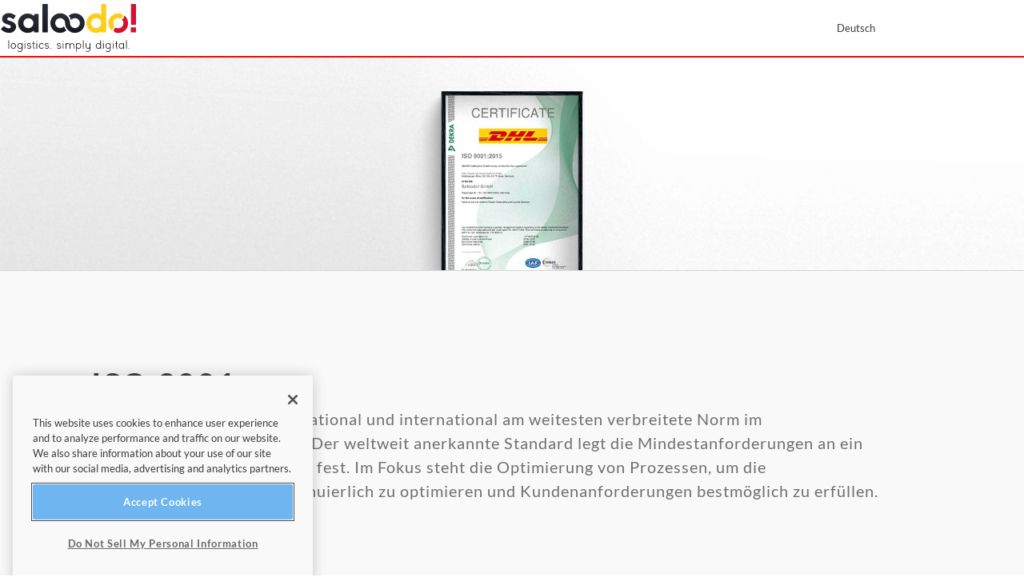

--- FILE ---
content_type: text/html; charset=UTF-8
request_url: https://www.saloodo.com/de/zertifizierungen/iso-9001/
body_size: 51067
content:
<!doctype html>
<html lang="de-DE" prefix="og: https://ogp.me/ns#">
<head>
	<meta charset="UTF-8">
	<meta name="viewport" content="width=device-width, initial-scale=1">
	<link rel="profile" href="https://gmpg.org/xfn/11">
	<script>
var theplus_ajax_url = "https://www.saloodo.com/wp-admin/admin-ajax.php";
		var theplus_ajax_post_url = "https://www.saloodo.com/wp-admin/admin-post.php";
		var theplus_nonce = "c6dfdb5768";
</script>
<meta name="dlm-version" content="5.1.6">
<!-- Suchmaschinen-Optimierung durch Rank Math PRO - https://rankmath.com/ -->
<title>ISO 9001 - Saloodo! Zertifizierungen</title>
<meta name="description" content="Die digitale Frachtplattform Saloodo! ist mehrfach ISO-zertifiziert und ausgezeichnet. Hier können Sie alles über ISO 9001 erfahren."/>
<meta name="robots" content="follow, index, max-snippet:-1, max-video-preview:-1, max-image-preview:large"/>
<link rel="canonical" href="https://www.saloodo.com/de/zertifizierungen/iso-9001/" />
<meta property="og:locale" content="de_DE" />
<meta property="og:type" content="article" />
<meta property="og:title" content="ISO 9001 - Saloodo! Zertifizierungen" />
<meta property="og:description" content="Die digitale Frachtplattform Saloodo! ist mehrfach ISO-zertifiziert und ausgezeichnet. Hier können Sie alles über ISO 9001 erfahren." />
<meta property="og:url" content="https://www.saloodo.com/de/zertifizierungen/iso-9001/" />
<meta property="og:site_name" content="Saloodo!" />
<meta property="article:publisher" content="https://www.facebook.com/saloodo/" />
<meta property="og:updated_time" content="2024-10-28T15:34:35+01:00" />
<meta property="og:image" content="https://www.saloodo.com/wp-content/uploads/2022/01/iso-9001_featured.jpg" />
<meta property="og:image:secure_url" content="https://www.saloodo.com/wp-content/uploads/2022/01/iso-9001_featured.jpg" />
<meta property="og:image:width" content="1200" />
<meta property="og:image:height" content="728" />
<meta property="og:image:alt" content="ISO 9001" />
<meta property="og:image:type" content="image/jpeg" />
<meta name="twitter:card" content="summary_large_image" />
<meta name="twitter:title" content="ISO 9001 - Saloodo! Zertifizierungen" />
<meta name="twitter:description" content="Die digitale Frachtplattform Saloodo! ist mehrfach ISO-zertifiziert und ausgezeichnet. Hier können Sie alles über ISO 9001 erfahren." />
<meta name="twitter:site" content="@http://twitter.com/saloodo" />
<meta name="twitter:creator" content="@http://twitter.com/saloodo" />
<meta name="twitter:image" content="https://www.saloodo.com/wp-content/uploads/2022/01/iso-9001_featured.jpg" />
<!-- /Rank Math WordPress SEO Plugin -->

<link rel="alternate" type="application/rss+xml" title="Saloodo! &raquo; Feed" href="https://www.saloodo.com/de/feed/" />
<link rel="alternate" type="application/rss+xml" title="Saloodo! &raquo; Kommentar-Feed" href="https://www.saloodo.com/de/comments/feed/" />
<link rel="alternate" title="oEmbed (JSON)" type="application/json+oembed" href="https://www.saloodo.com/de/wp-json/oembed/1.0/embed?url=https%3A%2F%2Fwww.saloodo.com%2Fde%2Fzertifizierungen%2Fiso-9001%2F" />
<link rel="alternate" title="oEmbed (XML)" type="text/xml+oembed" href="https://www.saloodo.com/de/wp-json/oembed/1.0/embed?url=https%3A%2F%2Fwww.saloodo.com%2Fde%2Fzertifizierungen%2Fiso-9001%2F&#038;format=xml" />
<style id='wp-img-auto-sizes-contain-inline-css'>
img:is([sizes=auto i],[sizes^="auto," i]){contain-intrinsic-size:3000px 1500px}
/*# sourceURL=wp-img-auto-sizes-contain-inline-css */
</style>
<link rel='stylesheet' id='wp-block-library-css' href='https://www.saloodo.com/wp-includes/css/dist/block-library/style.min.css?ver=b5f963324c6121d18b340f68609457a0' media='all' />
<style id='safe-svg-svg-icon-style-inline-css'>
.safe-svg-cover{text-align:center}.safe-svg-cover .safe-svg-inside{display:inline-block;max-width:100%}.safe-svg-cover svg{fill:currentColor;height:100%;max-height:100%;max-width:100%;width:100%}

/*# sourceURL=https://www.saloodo.com/wp-content/plugins/safe-svg/dist/safe-svg-block-frontend.css */
</style>
<style id='global-styles-inline-css'>
:root{--wp--preset--aspect-ratio--square: 1;--wp--preset--aspect-ratio--4-3: 4/3;--wp--preset--aspect-ratio--3-4: 3/4;--wp--preset--aspect-ratio--3-2: 3/2;--wp--preset--aspect-ratio--2-3: 2/3;--wp--preset--aspect-ratio--16-9: 16/9;--wp--preset--aspect-ratio--9-16: 9/16;--wp--preset--color--black: #000000;--wp--preset--color--cyan-bluish-gray: #abb8c3;--wp--preset--color--white: #ffffff;--wp--preset--color--pale-pink: #f78da7;--wp--preset--color--vivid-red: #cf2e2e;--wp--preset--color--luminous-vivid-orange: #ff6900;--wp--preset--color--luminous-vivid-amber: #fcb900;--wp--preset--color--light-green-cyan: #7bdcb5;--wp--preset--color--vivid-green-cyan: #00d084;--wp--preset--color--pale-cyan-blue: #8ed1fc;--wp--preset--color--vivid-cyan-blue: #0693e3;--wp--preset--color--vivid-purple: #9b51e0;--wp--preset--gradient--vivid-cyan-blue-to-vivid-purple: linear-gradient(135deg,rgb(6,147,227) 0%,rgb(155,81,224) 100%);--wp--preset--gradient--light-green-cyan-to-vivid-green-cyan: linear-gradient(135deg,rgb(122,220,180) 0%,rgb(0,208,130) 100%);--wp--preset--gradient--luminous-vivid-amber-to-luminous-vivid-orange: linear-gradient(135deg,rgb(252,185,0) 0%,rgb(255,105,0) 100%);--wp--preset--gradient--luminous-vivid-orange-to-vivid-red: linear-gradient(135deg,rgb(255,105,0) 0%,rgb(207,46,46) 100%);--wp--preset--gradient--very-light-gray-to-cyan-bluish-gray: linear-gradient(135deg,rgb(238,238,238) 0%,rgb(169,184,195) 100%);--wp--preset--gradient--cool-to-warm-spectrum: linear-gradient(135deg,rgb(74,234,220) 0%,rgb(151,120,209) 20%,rgb(207,42,186) 40%,rgb(238,44,130) 60%,rgb(251,105,98) 80%,rgb(254,248,76) 100%);--wp--preset--gradient--blush-light-purple: linear-gradient(135deg,rgb(255,206,236) 0%,rgb(152,150,240) 100%);--wp--preset--gradient--blush-bordeaux: linear-gradient(135deg,rgb(254,205,165) 0%,rgb(254,45,45) 50%,rgb(107,0,62) 100%);--wp--preset--gradient--luminous-dusk: linear-gradient(135deg,rgb(255,203,112) 0%,rgb(199,81,192) 50%,rgb(65,88,208) 100%);--wp--preset--gradient--pale-ocean: linear-gradient(135deg,rgb(255,245,203) 0%,rgb(182,227,212) 50%,rgb(51,167,181) 100%);--wp--preset--gradient--electric-grass: linear-gradient(135deg,rgb(202,248,128) 0%,rgb(113,206,126) 100%);--wp--preset--gradient--midnight: linear-gradient(135deg,rgb(2,3,129) 0%,rgb(40,116,252) 100%);--wp--preset--font-size--small: 13px;--wp--preset--font-size--medium: 20px;--wp--preset--font-size--large: 36px;--wp--preset--font-size--x-large: 42px;--wp--preset--spacing--20: 0.44rem;--wp--preset--spacing--30: 0.67rem;--wp--preset--spacing--40: 1rem;--wp--preset--spacing--50: 1.5rem;--wp--preset--spacing--60: 2.25rem;--wp--preset--spacing--70: 3.38rem;--wp--preset--spacing--80: 5.06rem;--wp--preset--shadow--natural: 6px 6px 9px rgba(0, 0, 0, 0.2);--wp--preset--shadow--deep: 12px 12px 50px rgba(0, 0, 0, 0.4);--wp--preset--shadow--sharp: 6px 6px 0px rgba(0, 0, 0, 0.2);--wp--preset--shadow--outlined: 6px 6px 0px -3px rgb(255, 255, 255), 6px 6px rgb(0, 0, 0);--wp--preset--shadow--crisp: 6px 6px 0px rgb(0, 0, 0);}:root { --wp--style--global--content-size: 800px;--wp--style--global--wide-size: 1200px; }:where(body) { margin: 0; }.wp-site-blocks > .alignleft { float: left; margin-right: 2em; }.wp-site-blocks > .alignright { float: right; margin-left: 2em; }.wp-site-blocks > .aligncenter { justify-content: center; margin-left: auto; margin-right: auto; }:where(.wp-site-blocks) > * { margin-block-start: 24px; margin-block-end: 0; }:where(.wp-site-blocks) > :first-child { margin-block-start: 0; }:where(.wp-site-blocks) > :last-child { margin-block-end: 0; }:root { --wp--style--block-gap: 24px; }:root :where(.is-layout-flow) > :first-child{margin-block-start: 0;}:root :where(.is-layout-flow) > :last-child{margin-block-end: 0;}:root :where(.is-layout-flow) > *{margin-block-start: 24px;margin-block-end: 0;}:root :where(.is-layout-constrained) > :first-child{margin-block-start: 0;}:root :where(.is-layout-constrained) > :last-child{margin-block-end: 0;}:root :where(.is-layout-constrained) > *{margin-block-start: 24px;margin-block-end: 0;}:root :where(.is-layout-flex){gap: 24px;}:root :where(.is-layout-grid){gap: 24px;}.is-layout-flow > .alignleft{float: left;margin-inline-start: 0;margin-inline-end: 2em;}.is-layout-flow > .alignright{float: right;margin-inline-start: 2em;margin-inline-end: 0;}.is-layout-flow > .aligncenter{margin-left: auto !important;margin-right: auto !important;}.is-layout-constrained > .alignleft{float: left;margin-inline-start: 0;margin-inline-end: 2em;}.is-layout-constrained > .alignright{float: right;margin-inline-start: 2em;margin-inline-end: 0;}.is-layout-constrained > .aligncenter{margin-left: auto !important;margin-right: auto !important;}.is-layout-constrained > :where(:not(.alignleft):not(.alignright):not(.alignfull)){max-width: var(--wp--style--global--content-size);margin-left: auto !important;margin-right: auto !important;}.is-layout-constrained > .alignwide{max-width: var(--wp--style--global--wide-size);}body .is-layout-flex{display: flex;}.is-layout-flex{flex-wrap: wrap;align-items: center;}.is-layout-flex > :is(*, div){margin: 0;}body .is-layout-grid{display: grid;}.is-layout-grid > :is(*, div){margin: 0;}body{padding-top: 0px;padding-right: 0px;padding-bottom: 0px;padding-left: 0px;}a:where(:not(.wp-element-button)){text-decoration: underline;}:root :where(.wp-element-button, .wp-block-button__link){background-color: #32373c;border-width: 0;color: #fff;font-family: inherit;font-size: inherit;font-style: inherit;font-weight: inherit;letter-spacing: inherit;line-height: inherit;padding-top: calc(0.667em + 2px);padding-right: calc(1.333em + 2px);padding-bottom: calc(0.667em + 2px);padding-left: calc(1.333em + 2px);text-decoration: none;text-transform: inherit;}.has-black-color{color: var(--wp--preset--color--black) !important;}.has-cyan-bluish-gray-color{color: var(--wp--preset--color--cyan-bluish-gray) !important;}.has-white-color{color: var(--wp--preset--color--white) !important;}.has-pale-pink-color{color: var(--wp--preset--color--pale-pink) !important;}.has-vivid-red-color{color: var(--wp--preset--color--vivid-red) !important;}.has-luminous-vivid-orange-color{color: var(--wp--preset--color--luminous-vivid-orange) !important;}.has-luminous-vivid-amber-color{color: var(--wp--preset--color--luminous-vivid-amber) !important;}.has-light-green-cyan-color{color: var(--wp--preset--color--light-green-cyan) !important;}.has-vivid-green-cyan-color{color: var(--wp--preset--color--vivid-green-cyan) !important;}.has-pale-cyan-blue-color{color: var(--wp--preset--color--pale-cyan-blue) !important;}.has-vivid-cyan-blue-color{color: var(--wp--preset--color--vivid-cyan-blue) !important;}.has-vivid-purple-color{color: var(--wp--preset--color--vivid-purple) !important;}.has-black-background-color{background-color: var(--wp--preset--color--black) !important;}.has-cyan-bluish-gray-background-color{background-color: var(--wp--preset--color--cyan-bluish-gray) !important;}.has-white-background-color{background-color: var(--wp--preset--color--white) !important;}.has-pale-pink-background-color{background-color: var(--wp--preset--color--pale-pink) !important;}.has-vivid-red-background-color{background-color: var(--wp--preset--color--vivid-red) !important;}.has-luminous-vivid-orange-background-color{background-color: var(--wp--preset--color--luminous-vivid-orange) !important;}.has-luminous-vivid-amber-background-color{background-color: var(--wp--preset--color--luminous-vivid-amber) !important;}.has-light-green-cyan-background-color{background-color: var(--wp--preset--color--light-green-cyan) !important;}.has-vivid-green-cyan-background-color{background-color: var(--wp--preset--color--vivid-green-cyan) !important;}.has-pale-cyan-blue-background-color{background-color: var(--wp--preset--color--pale-cyan-blue) !important;}.has-vivid-cyan-blue-background-color{background-color: var(--wp--preset--color--vivid-cyan-blue) !important;}.has-vivid-purple-background-color{background-color: var(--wp--preset--color--vivid-purple) !important;}.has-black-border-color{border-color: var(--wp--preset--color--black) !important;}.has-cyan-bluish-gray-border-color{border-color: var(--wp--preset--color--cyan-bluish-gray) !important;}.has-white-border-color{border-color: var(--wp--preset--color--white) !important;}.has-pale-pink-border-color{border-color: var(--wp--preset--color--pale-pink) !important;}.has-vivid-red-border-color{border-color: var(--wp--preset--color--vivid-red) !important;}.has-luminous-vivid-orange-border-color{border-color: var(--wp--preset--color--luminous-vivid-orange) !important;}.has-luminous-vivid-amber-border-color{border-color: var(--wp--preset--color--luminous-vivid-amber) !important;}.has-light-green-cyan-border-color{border-color: var(--wp--preset--color--light-green-cyan) !important;}.has-vivid-green-cyan-border-color{border-color: var(--wp--preset--color--vivid-green-cyan) !important;}.has-pale-cyan-blue-border-color{border-color: var(--wp--preset--color--pale-cyan-blue) !important;}.has-vivid-cyan-blue-border-color{border-color: var(--wp--preset--color--vivid-cyan-blue) !important;}.has-vivid-purple-border-color{border-color: var(--wp--preset--color--vivid-purple) !important;}.has-vivid-cyan-blue-to-vivid-purple-gradient-background{background: var(--wp--preset--gradient--vivid-cyan-blue-to-vivid-purple) !important;}.has-light-green-cyan-to-vivid-green-cyan-gradient-background{background: var(--wp--preset--gradient--light-green-cyan-to-vivid-green-cyan) !important;}.has-luminous-vivid-amber-to-luminous-vivid-orange-gradient-background{background: var(--wp--preset--gradient--luminous-vivid-amber-to-luminous-vivid-orange) !important;}.has-luminous-vivid-orange-to-vivid-red-gradient-background{background: var(--wp--preset--gradient--luminous-vivid-orange-to-vivid-red) !important;}.has-very-light-gray-to-cyan-bluish-gray-gradient-background{background: var(--wp--preset--gradient--very-light-gray-to-cyan-bluish-gray) !important;}.has-cool-to-warm-spectrum-gradient-background{background: var(--wp--preset--gradient--cool-to-warm-spectrum) !important;}.has-blush-light-purple-gradient-background{background: var(--wp--preset--gradient--blush-light-purple) !important;}.has-blush-bordeaux-gradient-background{background: var(--wp--preset--gradient--blush-bordeaux) !important;}.has-luminous-dusk-gradient-background{background: var(--wp--preset--gradient--luminous-dusk) !important;}.has-pale-ocean-gradient-background{background: var(--wp--preset--gradient--pale-ocean) !important;}.has-electric-grass-gradient-background{background: var(--wp--preset--gradient--electric-grass) !important;}.has-midnight-gradient-background{background: var(--wp--preset--gradient--midnight) !important;}.has-small-font-size{font-size: var(--wp--preset--font-size--small) !important;}.has-medium-font-size{font-size: var(--wp--preset--font-size--medium) !important;}.has-large-font-size{font-size: var(--wp--preset--font-size--large) !important;}.has-x-large-font-size{font-size: var(--wp--preset--font-size--x-large) !important;}
:root :where(.wp-block-pullquote){font-size: 1.5em;line-height: 1.6;}
/*# sourceURL=global-styles-inline-css */
</style>
<link rel='stylesheet' id='wpml-legacy-horizontal-list-0-css' href='https://www.saloodo.com/wp-content/plugins/sitepress-multilingual-cms/templates/language-switchers/legacy-list-horizontal/style.min.css?ver=1' media='all' />
<style id='wpml-legacy-horizontal-list-0-inline-css'>
.wpml-ls-statics-shortcode_actions, .wpml-ls-statics-shortcode_actions .wpml-ls-sub-menu, .wpml-ls-statics-shortcode_actions a {border-color:#ffffff;}.wpml-ls-statics-shortcode_actions .wpml-ls-current-language > a {color:#349aed;}
/*# sourceURL=wpml-legacy-horizontal-list-0-inline-css */
</style>
<link rel='stylesheet' id='wpml-menu-item-0-css' href='https://www.saloodo.com/wp-content/plugins/sitepress-multilingual-cms/templates/language-switchers/menu-item/style.min.css?ver=1' media='all' />
<style id='wpml-menu-item-0-inline-css'>
.wpml-ls-slot-13540, .wpml-ls-slot-13540 a, .wpml-ls-slot-13540 a:visited{background-color:#ffffff;color:#000000;}.wpml-ls-slot-13540:hover, .wpml-ls-slot-13540:hover a, .wpml-ls-slot-13540 a:hover{color:#000000;}.wpml-ls-slot-13540.wpml-ls-current-language, .wpml-ls-slot-13540.wpml-ls-current-language a, .wpml-ls-slot-13540.wpml-ls-current-language a:visited{color:#ffffff;background-color:#349aed;}.wpml-ls-slot-13540.wpml-ls-current-language:hover, .wpml-ls-slot-13540.wpml-ls-current-language:hover a, .wpml-ls-slot-13540.wpml-ls-current-language a:hover{color:#ffffff;}.wpml-ls-slot-13540.wpml-ls-current-language .wpml-ls-slot-13540, .wpml-ls-slot-13540.wpml-ls-current-language .wpml-ls-slot-13540 a, .wpml-ls-slot-13540.wpml-ls-current-language .wpml-ls-slot-13540 a:visited{background-color:#ffffff;color:#000000;}.wpml-ls-slot-13540.wpml-ls-current-language .wpml-ls-slot-13540:hover, .wpml-ls-slot-13540.wpml-ls-current-language .wpml-ls-slot-13540:hover a, .wpml-ls-slot-13540.wpml-ls-current-language .wpml-ls-slot-13540 a:hover {color:#000000;}
.wpml-ls-slot-15051, .wpml-ls-slot-15051 a, .wpml-ls-slot-15051 a:visited{background-color:#ffffff;color:#3b3b3b;}.wpml-ls-slot-15051:hover, .wpml-ls-slot-15051:hover a, .wpml-ls-slot-15051 a:hover{color:#3b3b3b;background-color:#ffffff;}.wpml-ls-slot-15051.wpml-ls-current-language, .wpml-ls-slot-15051.wpml-ls-current-language a, .wpml-ls-slot-15051.wpml-ls-current-language a:visited{color:#3b3b3b;background-color:#ffffff;}.wpml-ls-slot-15051.wpml-ls-current-language:hover, .wpml-ls-slot-15051.wpml-ls-current-language:hover a, .wpml-ls-slot-15051.wpml-ls-current-language a:hover{color:#3b3b3b;background-color:#ffffff;}
.wpml-ls-native { color: #3b3b3b!important; font-weight: 400!important; text-transform: none!important; }
/*# sourceURL=wpml-menu-item-0-inline-css */
</style>
<link rel='stylesheet' id='dce-style-css' href='https://www.saloodo.com/wp-content/plugins/dynamic-content-for-elementor/assets/css/style.min.css?ver=3.3.25' media='all' />
<link rel='stylesheet' id='dce-dynamic-visibility-css' href='https://www.saloodo.com/wp-content/plugins/dynamic-content-for-elementor/assets/css/dynamic-visibility.min.css?ver=3.3.25' media='all' />
<link rel='stylesheet' id='theplus-plus-extra-adv-plus-extra-adv-css' href='//www.saloodo.com/wp-content/plugins/the-plus-addons-for-elementor-page-builder/assets/css/main/plus-extra-adv/plus-extra-adv.min.css?ver=1748378782' media='all' />
<link rel='stylesheet' id='theplus-plus-alignmnet-plus-extra-adv-css' href='//www.saloodo.com/wp-content/plugins/the-plus-addons-for-elementor-page-builder/assets/css/main/plus-extra-adv/plus-alignmnet.css?ver=1748378782' media='all' />
<link rel='stylesheet' id='theplus-plus-skeleton-tp-skeleton-css' href='//www.saloodo.com/wp-content/plugins/theplus_elementor_addon/assets/css/widgets-feature/tp-skeleton/plus-skeleton.min.css?ver=1748378782' media='all' />
<link rel='stylesheet' id='theplus-tp-bootstrap-grid-extra-css' href='//www.saloodo.com/wp-content/plugins/the-plus-addons-for-elementor-page-builder/assets/css/extra/tp-bootstrap-grid.css?ver=1748378782' media='all' />
<link rel='stylesheet' id='theplus-plus-dynamic-listing-dynamic-listing-css' href='//www.saloodo.com/wp-content/plugins/theplus_elementor_addon/assets/css/main/dynamic-listing/plus-dynamic-listing.min.css?ver=1748378782' media='all' />
<link rel='stylesheet' id='cms-navigation-style-base-css' href='https://www.saloodo.com/wp-content/plugins/wpml-cms-nav/res/css/cms-navigation-base.css?ver=1.5.6' media='screen' />
<link rel='stylesheet' id='cms-navigation-style-css' href='https://www.saloodo.com/wp-content/plugins/wpml-cms-nav/res/css/cms-navigation.css?ver=1.5.6' media='screen' />
<link rel='stylesheet' id='hello-elementor-css' href='https://www.saloodo.com/wp-content/themes/hello-elementor/assets/css/reset.css?ver=3.4.5' media='all' />
<link rel='stylesheet' id='hello-elementor-theme-style-css' href='https://www.saloodo.com/wp-content/themes/hello-elementor/assets/css/theme.css?ver=3.4.5' media='all' />
<link rel='stylesheet' id='hello-elementor-header-footer-css' href='https://www.saloodo.com/wp-content/themes/hello-elementor/assets/css/header-footer.css?ver=3.4.5' media='all' />
<link rel='stylesheet' id='elementor-frontend-css' href='https://www.saloodo.com/wp-content/uploads/elementor/css/custom-frontend.min.css?ver=1769042938' media='all' />
<style id='elementor-frontend-inline-css'>
.elementor-62543 .elementor-element.elementor-element-14c9e4d:not(.elementor-motion-effects-element-type-background), .elementor-62543 .elementor-element.elementor-element-14c9e4d > .elementor-motion-effects-container > .elementor-motion-effects-layer{background-image:url("https://www.saloodo.com/wp-content/uploads/2022/01/ISO-9001-2015.jpg");}
/*# sourceURL=elementor-frontend-inline-css */
</style>
<link rel='stylesheet' id='widget-image-css' href='https://www.saloodo.com/wp-content/plugins/elementor/assets/css/widget-image.min.css?ver=3.34.1' media='all' />
<link rel='stylesheet' id='widget-nav-menu-css' href='https://www.saloodo.com/wp-content/uploads/elementor/css/custom-pro-widget-nav-menu.min.css?ver=1769042938' media='all' />
<link rel='stylesheet' id='widget-social-icons-css' href='https://www.saloodo.com/wp-content/plugins/elementor/assets/css/widget-social-icons.min.css?ver=3.34.1' media='all' />
<link rel='stylesheet' id='e-apple-webkit-css' href='https://www.saloodo.com/wp-content/uploads/elementor/css/custom-apple-webkit.min.css?ver=1769042938' media='all' />
<link rel='stylesheet' id='widget-heading-css' href='https://www.saloodo.com/wp-content/plugins/elementor/assets/css/widget-heading.min.css?ver=3.34.1' media='all' />
<link rel='stylesheet' id='e-animation-grow-css' href='https://www.saloodo.com/wp-content/plugins/elementor/assets/lib/animations/styles/e-animation-grow.min.css?ver=3.34.1' media='all' />
<link rel='stylesheet' id='widget-icon-list-css' href='https://www.saloodo.com/wp-content/uploads/elementor/css/custom-widget-icon-list.min.css?ver=1769042938' media='all' />
<link rel='stylesheet' id='e-animation-slideInLeft-css' href='https://www.saloodo.com/wp-content/plugins/elementor/assets/lib/animations/styles/slideInLeft.min.css?ver=3.34.1' media='all' />
<link rel='stylesheet' id='widget-form-css' href='https://www.saloodo.com/wp-content/plugins/elementor-pro/assets/css/widget-form.min.css?ver=3.34.0' media='all' />
<link rel='stylesheet' id='e-animation-fadeIn-css' href='https://www.saloodo.com/wp-content/plugins/elementor/assets/lib/animations/styles/fadeIn.min.css?ver=3.34.1' media='all' />
<link rel='stylesheet' id='e-popup-css' href='https://www.saloodo.com/wp-content/plugins/elementor-pro/assets/css/conditionals/popup.min.css?ver=3.34.0' media='all' />
<link rel='stylesheet' id='elementor-icons-css' href='https://www.saloodo.com/wp-content/plugins/elementor/assets/lib/eicons/css/elementor-icons.min.css?ver=5.45.0' media='all' />
<link rel='stylesheet' id='elementor-post-29406-css' href='https://www.saloodo.com/wp-content/uploads/elementor/css/post-29406.css?ver=1769042938' media='all' />
<link rel='stylesheet' id='dashicons-css' href='https://www.saloodo.com/wp-includes/css/dashicons.min.css?ver=b5f963324c6121d18b340f68609457a0' media='all' />
<link rel='stylesheet' id='font-awesome-5-all-css' href='https://www.saloodo.com/wp-content/plugins/elementor/assets/lib/font-awesome/css/all.min.css?ver=3.34.1' media='all' />
<link rel='stylesheet' id='font-awesome-4-shim-css' href='https://www.saloodo.com/wp-content/plugins/elementor/assets/lib/font-awesome/css/v4-shims.min.css?ver=3.34.1' media='all' />
<link rel='stylesheet' id='elementor-post-27157-css' href='https://www.saloodo.com/wp-content/uploads/elementor/css/post-27157.css?ver=1769042998' media='all' />
<link rel='stylesheet' id='elementor-post-27239-css' href='https://www.saloodo.com/wp-content/uploads/elementor/css/post-27239.css?ver=1769042998' media='all' />
<link rel='stylesheet' id='elementor-post-62543-css' href='https://www.saloodo.com/wp-content/uploads/elementor/css/post-62543.css?ver=1769046833' media='all' />
<link rel='stylesheet' id='elementor-post-48118-css' href='https://www.saloodo.com/wp-content/uploads/elementor/css/post-48118.css?ver=1769042939' media='all' />
<link rel='stylesheet' id='elementor-post-45199-css' href='https://www.saloodo.com/wp-content/uploads/elementor/css/post-45199.css?ver=1769042999' media='all' />
<link rel='stylesheet' id='hello-elementor-child-style-css' href='https://www.saloodo.com/wp-content/themes/hello-elementor-child/style.css?ver=1.0.0' media='all' />
<link rel='stylesheet' id='elementor-icons-shared-0-css' href='https://www.saloodo.com/wp-content/plugins/elementor/assets/lib/font-awesome/css/fontawesome.min.css?ver=5.15.3' media='all' />
<link rel='stylesheet' id='elementor-icons-fa-solid-css' href='https://www.saloodo.com/wp-content/plugins/elementor/assets/lib/font-awesome/css/solid.min.css?ver=5.15.3' media='all' />
<link rel='stylesheet' id='elementor-icons-fa-brands-css' href='https://www.saloodo.com/wp-content/plugins/elementor/assets/lib/font-awesome/css/brands.min.css?ver=5.15.3' media='all' />
<script id="wpml-cookie-js-extra">
var wpml_cookies = {"wp-wpml_current_language":{"value":"de","expires":1,"path":"/"}};
var wpml_cookies = {"wp-wpml_current_language":{"value":"de","expires":1,"path":"/"}};
//# sourceURL=wpml-cookie-js-extra
</script>
<script src="https://www.saloodo.com/wp-content/plugins/sitepress-multilingual-cms/res/js/cookies/language-cookie.js?ver=486900" id="wpml-cookie-js" defer data-wp-strategy="defer"></script>
<script src="https://www.saloodo.com/wp-includes/js/jquery/jquery.min.js?ver=3.7.1" id="jquery-core-js"></script>
<script src="https://www.saloodo.com/wp-includes/js/jquery/jquery-migrate.min.js?ver=3.4.1" id="jquery-migrate-js"></script>
<script src="https://www.saloodo.com/wp-content/plugins/elementor/assets/lib/font-awesome/js/v4-shims.min.js?ver=3.34.1" id="font-awesome-4-shim-js"></script>
<link rel="https://api.w.org/" href="https://www.saloodo.com/de/wp-json/" /><link rel="alternate" title="JSON" type="application/json" href="https://www.saloodo.com/de/wp-json/wp/v2/certificates/62550" /><link rel="EditURI" type="application/rsd+xml" title="RSD" href="https://www.saloodo.com/xmlrpc.php?rsd" />

<link rel='shortlink' href='https://www.saloodo.com/de/?p=62550' />
<meta name="generator" content="WPML ver:4.8.6 stt:5,7,9,38,1,4,3,27,41,64,46,2,51,54;" />
		<style>*:not(.elementor-editor-active) .plus-conditions--hidden {display: none;}</style> 
		<meta name="generator" content="Elementor 3.34.1; features: additional_custom_breakpoints; settings: css_print_method-external, google_font-enabled, font_display-swap">
<!-- OneTrust Cookies Consent Notice start for saloodo.com -->
<script src="https://cdn.cookielaw.org/scripttemplates/otSDKStub.js"  type="text/javascript" charset="UTF-8" data-domain-script="e892cd9d-f4e2-48da-8882-6ce1cd55d772" ></script>
<script type="text/javascript">
function OptanonWrapper() { }
</script>
<!-- OneTrust Cookies Consent Notice end for saloodo.com -->
<meta name="p:domain_verify" content="af08023fe7d75edbd5bf174d767a7333"/>
<script>
  window.intercomSettings = {
    app_id: "k9i1rohm",
custom_launcher_selector:'.livechat'
  };
</script>

<script>
// We pre-filled your app ID in the widget URL: 'https://widget.intercom.io/widget/k9i1rohm'
(function(){var w=window;var ic=w.Intercom;if(typeof ic==="function"){ic('reattach_activator');ic('update',w.intercomSettings);}else{var d=document;var i=function(){i.c(arguments);};i.q=[];i.c=function(args){i.q.push(args);};w.Intercom=i;var l=function(){var s=d.createElement('script');s.type='text/javascript';s.async=true;s.src='https://widget.intercom.io/widget/k9i1rohm';var x=d.getElementsByTagName('script')[0];x.parentNode.insertBefore(s,x);};if(w.attachEvent){w.attachEvent('onload',l);}else{w.addEventListener('load',l,false);}}})();
</script>
<meta name="facebook-domain-verification" content="d6ddtx153ap0otnknebmc7ys30orrs" />
			<style>
				.e-con.e-parent:nth-of-type(n+4):not(.e-lazyloaded):not(.e-no-lazyload),
				.e-con.e-parent:nth-of-type(n+4):not(.e-lazyloaded):not(.e-no-lazyload) * {
					background-image: none !important;
				}
				@media screen and (max-height: 1024px) {
					.e-con.e-parent:nth-of-type(n+3):not(.e-lazyloaded):not(.e-no-lazyload),
					.e-con.e-parent:nth-of-type(n+3):not(.e-lazyloaded):not(.e-no-lazyload) * {
						background-image: none !important;
					}
				}
				@media screen and (max-height: 640px) {
					.e-con.e-parent:nth-of-type(n+2):not(.e-lazyloaded):not(.e-no-lazyload),
					.e-con.e-parent:nth-of-type(n+2):not(.e-lazyloaded):not(.e-no-lazyload) * {
						background-image: none !important;
					}
				}
			</style>
			<link rel="icon" href="https://www.saloodo.com/wp-content/uploads/2018/04/favicon.png" sizes="32x32" />
<link rel="icon" href="https://www.saloodo.com/wp-content/uploads/2018/04/favicon.png" sizes="192x192" />
<link rel="apple-touch-icon" href="https://www.saloodo.com/wp-content/uploads/2018/04/favicon.png" />
<meta name="msapplication-TileImage" content="https://www.saloodo.com/wp-content/uploads/2018/04/favicon.png" />
		<style id="wp-custom-css">
			.wpml-ls-item .sub-menu {
  min-width: auto !important;
}

.elementor-26217 .elementor-element.elementor-element-eb7e5d1 img {
  height: 60px !important;
}

.elementor-26217 .elementor-element.elementor-element-d0d129a img {
  height: 60px !important;
}

.elementor-27328 .elementor-element.elementor-element-6cd20b6 img
{
  height: 80px !important;
}

.elementor-27239 .elementor-element.elementor-element-13f5e4c3 img {
  height: 80px !important;
}

.elementor-27392 .elementor-element.elementor-element-3cfedd1 img {
  height: 80px !important;
} 

.elementor-27388 .elementor-element.elementor-element-97fe1ca img {
  height: 80px !important;
}

.elementor-27390 .elementor-element.elementor-element-8424ced img {
  height: 80px !important;
}
.intercom-lightweight-app-launcher  {
	display: none;
}

.intercom-namespace .intercom-dfosxs{
	display: none;
}

html[lang="ro-RO"] p{font-family: Roboto !important; font-weight: 400!important;}
html[lang="ro-RO"] a,
html[lang="ro-RO"] h1{font-family: Roboto !important}
html[lang="ro-RO"] h2{font-family: Roboto !important}
html[lang="ro-RO"] h3{font-family: Roboto !important}
html[lang="ro-RO"] h4{font-family: Roboto !important}
html[lang="ro-RO"] h5{font-family: Roboto !important}
html[lang="ro-RO"] h6{font-family: Roboto !important}
html[lang="ro-RO"] div{font-family: Roboto !important}
html[lang="ro-RO"] span{font-family: Roboto !important}

html[lang="cs-CZ"] p{font-family: Roboto !important; font-weight: 400!important;}
html[lang="cs-CZ"] a,
html[lang="cs-CZ"] h1{font-family: Roboto !important}
html[lang="cs-CZ"] h2{font-family: Roboto !important}
html[lang="cs-CZ"] h3{font-family: Roboto !important}
html[lang="cs-CZ"] h4{font-family: Roboto !important}
html[lang="cs-CZ"] h5{font-family: Roboto !important}
html[lang="cs-CZ"] h6{font-family: Roboto !important}
html[lang="cs-CZ"] div{font-family: Roboto !important}
html[lang="cs-CZ"] span{font-family: Roboto !important}


html[lang="ru-RU"] p{font-family: Roboto !important; font-weight: 400!important;}
html[lang="ru-RU"] a,
html[lang="ru-RU"] h1{font-family: Roboto !important}
html[lang="ru-RU"] h2{font-family: Roboto !important}
html[lang="ru-RU"] h3{font-family: Roboto !important}
html[lang="ru-RU"] h4{font-family: Roboto !important}
html[lang="ru-RU"] h5{font-family: Roboto !important}
html[lang="ru-RU"] h6{font-family: Roboto !important}
html[lang="ru-RU"] div{font-family: Roboto !important}
html[lang="ru-RU"] span{font-family: Roboto !important}

html[lang="bg-BG"] p{font-family: Roboto !important; font-weight: 400!important;}
html[lang="bg-BG"] a,
html[lang="bg-BG"] h1{font-family: Roboto !important}
html[lang="bg-BG"] h2{font-family: Roboto !important}
html[lang="bg-BG"] h3{font-family: Roboto !important}
html[lang="bg-BG"] h4{font-family: Roboto !important}
html[lang="bg-BG"] h5{font-family: Roboto !important}
html[lang="bg-BG"] h6{font-family: Roboto !important}
html[lang="bg-BG"] div{font-family: Roboto !important}
html[lang="bg-BG"] span{font-family: Roboto !important}

html[lang="tr-TR"] p{font-family: Roboto !important; font-weight: 400!important;}
html[lang="tr-TR"] a,
html[lang="tr-TR"] h1{font-family: Roboto !important}
html[lang="tr-TR"] h2{font-family: Roboto !important}
html[lang="tr-TR"] h3{font-family: Roboto !important}
html[lang="tr-TR"] h4{font-family: Roboto !important}
html[lang="tr-TR"] h5{font-family: Roboto !important}
html[lang="tr-TR"] h6{font-family: Roboto !important}
html[lang="tr-TR"] div{font-family: Roboto !important}
html[lang="tr-TR"] span{font-family: Roboto !important}

ul {
  list-style-position: outside;
padding-left: 30px;
}
ul {
  list-style-type: square;
}
li::marker {
  color: #3b3b3b;
  border-radius: 0px;
}



		</style>
		</head>
<body class="wp-singular certificates-template-default single single-certificates postid-62550 wp-custom-logo wp-embed-responsive wp-theme-hello-elementor wp-child-theme-hello-elementor-child hello-elementor-default elementor-default elementor-kit-29406 elementor-page-62543 elementor-page-44567 elementor-page-37965 elementor-page-38328 elementor-page-204196 elementor-page-53561 elementor-page-31223 elementor-page-36397 elementor-page-187683 elementor-page-208450 elementor-page-40665 elementor-page-53453 elementor-page-31293 elementor-page-31304 elementor-page-203965 elementor-page-196193 elementor-page-203991 elementor-page-203739 elementor-page-196973 elementor-page-209414 elementor-page-42890">


<a class="skip-link screen-reader-text" href="#content">Zum Inhalt springen</a>

		<header data-elementor-type="header" data-elementor-id="27157" class="elementor elementor-27157 elementor-26217 elementor-location-header" data-elementor-post-type="elementor_library">
					<header data-dce-background-color="#FFFFFF" class="elementor-section elementor-top-section elementor-element elementor-element-17ff9ba8 elementor-section-content-middle elementor-section-height-min-height elementor-hidden-tablet elementor-hidden-phone elementor-section-boxed elementor-section-height-default elementor-section-items-middle" data-id="17ff9ba8" data-element_type="section" data-settings="{&quot;background_background&quot;:&quot;classic&quot;}">
						<div class="elementor-container elementor-column-gap-default">
					<div class="elementor-column elementor-col-33 elementor-top-column elementor-element elementor-element-57d00ceb" data-id="57d00ceb" data-element_type="column">
			<div class="elementor-widget-wrap elementor-element-populated">
						<div class="elementor-element elementor-element-eb7e5d1 elementor-widget elementor-widget-theme-site-logo elementor-widget-image" data-id="eb7e5d1" data-element_type="widget" data-widget_type="theme-site-logo.default">
				<div class="elementor-widget-container">
											<a href="https://www.saloodo.com/de/">
			<img fetchpriority="high" width="417" height="148" src="https://www.saloodo.com/wp-content/uploads/2021/05/logo-saloodo-dark.svg" class="attachment-full size-full wp-image-54032" alt="" />				</a>
											</div>
				</div>
					</div>
		</div>
				<div class="elementor-column elementor-col-33 elementor-top-column elementor-element elementor-element-0e61ef8" data-id="0e61ef8" data-element_type="column">
			<div class="elementor-widget-wrap">
							</div>
		</div>
				<div class="elementor-column elementor-col-33 elementor-top-column elementor-element elementor-element-749241a" data-id="749241a" data-element_type="column">
			<div class="elementor-widget-wrap elementor-element-populated">
						<div class="elementor-element elementor-element-0f5de7c elementor-nav-menu__align-end elementor-nav-menu__text-align-center elementor-nav-menu--dropdown-tablet elementor-nav-menu--toggle elementor-nav-menu--burger elementor-widget elementor-widget-nav-menu" data-id="0f5de7c" data-element_type="widget" data-settings="{&quot;layout&quot;:&quot;horizontal&quot;,&quot;submenu_icon&quot;:{&quot;value&quot;:&quot;&lt;i class=\&quot;fas fa-caret-down\&quot; aria-hidden=\&quot;true\&quot;&gt;&lt;\/i&gt;&quot;,&quot;library&quot;:&quot;fa-solid&quot;},&quot;toggle&quot;:&quot;burger&quot;}" data-widget_type="nav-menu.default">
				<div class="elementor-widget-container">
								<nav aria-label="Menü" class="elementor-nav-menu--main elementor-nav-menu__container elementor-nav-menu--layout-horizontal e--pointer-none">
				<ul id="menu-1-0f5de7c" class="elementor-nav-menu"><li class="menu-item wpml-ls-slot-6 wpml-ls-item wpml-ls-item-de wpml-ls-current-language wpml-ls-menu-item wpml-ls-last-item menu-item-type-wpml_ls_menu_item menu-item-object-wpml_ls_menu_item menu-item-has-children menu-item-wpml-ls-6-de"><a href="https://www.saloodo.com/de/zertifizierungen/iso-9001/" role="menuitem" class="elementor-item"><span class="wpml-ls-native" lang="de">Deutsch</span></a>
<ul class="sub-menu elementor-nav-menu--dropdown">
	<li class="menu-item wpml-ls-slot-6 wpml-ls-item wpml-ls-item-en wpml-ls-menu-item wpml-ls-first-item menu-item-type-wpml_ls_menu_item menu-item-object-wpml_ls_menu_item menu-item-wpml-ls-6-en"><a href="https://www.saloodo.com/certificates/iso-9001/" title="Zu English wechseln" aria-label="Zu English wechseln" role="menuitem" class="elementor-sub-item"><span class="wpml-ls-native" lang="en">English</span></a></li>
</ul>
</li>
</ul>			</nav>
					<div class="elementor-menu-toggle" role="button" tabindex="0" aria-label="Menü Umschalter" aria-expanded="false">
			<i aria-hidden="true" role="presentation" class="elementor-menu-toggle__icon--open eicon-menu-bar"></i><i aria-hidden="true" role="presentation" class="elementor-menu-toggle__icon--close eicon-close"></i>		</div>
					<nav class="elementor-nav-menu--dropdown elementor-nav-menu__container" aria-hidden="true">
				<ul id="menu-2-0f5de7c" class="elementor-nav-menu"><li class="menu-item wpml-ls-slot-6 wpml-ls-item wpml-ls-item-de wpml-ls-current-language wpml-ls-menu-item wpml-ls-last-item menu-item-type-wpml_ls_menu_item menu-item-object-wpml_ls_menu_item menu-item-has-children menu-item-wpml-ls-6-de"><a href="https://www.saloodo.com/de/zertifizierungen/iso-9001/" role="menuitem" class="elementor-item" tabindex="-1"><span class="wpml-ls-native" lang="de">Deutsch</span></a>
<ul class="sub-menu elementor-nav-menu--dropdown">
	<li class="menu-item wpml-ls-slot-6 wpml-ls-item wpml-ls-item-en wpml-ls-menu-item wpml-ls-first-item menu-item-type-wpml_ls_menu_item menu-item-object-wpml_ls_menu_item menu-item-wpml-ls-6-en"><a href="https://www.saloodo.com/certificates/iso-9001/" title="Zu English wechseln" aria-label="Zu English wechseln" role="menuitem" class="elementor-sub-item" tabindex="-1"><span class="wpml-ls-native" lang="en">English</span></a></li>
</ul>
</li>
</ul>			</nav>
						</div>
				</div>
					</div>
		</div>
					</div>
		</header>
				<header data-dce-background-color="#FFFFFF" class="elementor-section elementor-top-section elementor-element elementor-element-06928bc elementor-section-content-middle elementor-section-height-min-height elementor-hidden-desktop elementor-hidden-laptop elementor-section-boxed elementor-section-height-default elementor-section-items-middle" data-id="06928bc" data-element_type="section" data-settings="{&quot;background_background&quot;:&quot;classic&quot;}">
						<div class="elementor-container elementor-column-gap-no">
					<div class="elementor-column elementor-col-50 elementor-top-column elementor-element elementor-element-947e996" data-id="947e996" data-element_type="column">
			<div class="elementor-widget-wrap elementor-element-populated">
						<div class="elementor-element elementor-element-d0d129a elementor-widget elementor-widget-theme-site-logo elementor-widget-image" data-id="d0d129a" data-element_type="widget" data-widget_type="theme-site-logo.default">
				<div class="elementor-widget-container">
											<a href="https://www.saloodo.com/de/">
			<img fetchpriority="high" width="417" height="148" src="https://www.saloodo.com/wp-content/uploads/2021/05/logo-saloodo-dark.svg" class="attachment-full size-full wp-image-54032" alt="" />				</a>
											</div>
				</div>
					</div>
		</div>
				<div class="elementor-column elementor-col-50 elementor-top-column elementor-element elementor-element-ccb078b" data-id="ccb078b" data-element_type="column">
			<div class="elementor-widget-wrap elementor-element-populated">
						<div class="elementor-element elementor-element-4c817ec elementor-nav-menu--stretch elementor-nav-menu--dropdown-tablet elementor-nav-menu__text-align-aside elementor-nav-menu--toggle elementor-nav-menu--burger elementor-widget elementor-widget-nav-menu" data-id="4c817ec" data-element_type="widget" data-settings="{&quot;layout&quot;:&quot;vertical&quot;,&quot;full_width&quot;:&quot;stretch&quot;,&quot;submenu_icon&quot;:{&quot;value&quot;:&quot;&lt;i class=\&quot;fas fa-caret-down\&quot; aria-hidden=\&quot;true\&quot;&gt;&lt;\/i&gt;&quot;,&quot;library&quot;:&quot;fa-solid&quot;},&quot;toggle&quot;:&quot;burger&quot;}" data-widget_type="nav-menu.default">
				<div class="elementor-widget-container">
								<nav aria-label="Menü" class="elementor-nav-menu--main elementor-nav-menu__container elementor-nav-menu--layout-vertical e--pointer-none">
				<ul id="menu-1-4c817ec" class="elementor-nav-menu sm-vertical"><li class="mobile-grey menu-item menu-item-type-custom menu-item-object-custom menu-item-26285"><a href="https://my.saloodo.com/login" class="elementor-item">Anmelden</a></li>
<li class="menu-item menu-item-type-post_type menu-item-object-page menu-item-207690"><a href="https://www.saloodo.com/de/kontakt/" class="elementor-item">Kontakt</a></li>
<li class="menu-item menu-item-type-post_type menu-item-object-page menu-item-207722"><a href="https://www.saloodo.com/de/terms-conditions/" class="elementor-item">AGB</a></li>
<li class="menu-item wpml-ls-slot-13540 wpml-ls-item wpml-ls-item-de wpml-ls-current-language wpml-ls-menu-item wpml-ls-last-item menu-item-type-wpml_ls_menu_item menu-item-object-wpml_ls_menu_item menu-item-has-children menu-item-wpml-ls-13540-de"><a href="https://www.saloodo.com/de/zertifizierungen/iso-9001/" role="menuitem" class="elementor-item"><span class="wpml-ls-display">Deutsch</span></a>
<ul class="sub-menu elementor-nav-menu--dropdown">
	<li class="menu-item wpml-ls-slot-13540 wpml-ls-item wpml-ls-item-en wpml-ls-menu-item wpml-ls-first-item menu-item-type-wpml_ls_menu_item menu-item-object-wpml_ls_menu_item menu-item-wpml-ls-13540-en"><a href="https://www.saloodo.com/certificates/iso-9001/" title="Zu Englisch wechseln" aria-label="Zu Englisch wechseln" role="menuitem" class="elementor-sub-item"><span class="wpml-ls-display">Englisch</span></a></li>
</ul>
</li>
</ul>			</nav>
					<div class="elementor-menu-toggle" role="button" tabindex="0" aria-label="Menü Umschalter" aria-expanded="false">
			<i aria-hidden="true" role="presentation" class="elementor-menu-toggle__icon--open eicon-menu-bar"></i><i aria-hidden="true" role="presentation" class="elementor-menu-toggle__icon--close eicon-close"></i>		</div>
					<nav class="elementor-nav-menu--dropdown elementor-nav-menu__container" aria-hidden="true">
				<ul id="menu-2-4c817ec" class="elementor-nav-menu sm-vertical"><li class="mobile-grey menu-item menu-item-type-custom menu-item-object-custom menu-item-26285"><a href="https://my.saloodo.com/login" class="elementor-item" tabindex="-1">Anmelden</a></li>
<li class="menu-item menu-item-type-post_type menu-item-object-page menu-item-207690"><a href="https://www.saloodo.com/de/kontakt/" class="elementor-item" tabindex="-1">Kontakt</a></li>
<li class="menu-item menu-item-type-post_type menu-item-object-page menu-item-207722"><a href="https://www.saloodo.com/de/terms-conditions/" class="elementor-item" tabindex="-1">AGB</a></li>
<li class="menu-item wpml-ls-slot-13540 wpml-ls-item wpml-ls-item-de wpml-ls-current-language wpml-ls-menu-item wpml-ls-last-item menu-item-type-wpml_ls_menu_item menu-item-object-wpml_ls_menu_item menu-item-has-children menu-item-wpml-ls-13540-de"><a href="https://www.saloodo.com/de/zertifizierungen/iso-9001/" role="menuitem" class="elementor-item" tabindex="-1"><span class="wpml-ls-display">Deutsch</span></a>
<ul class="sub-menu elementor-nav-menu--dropdown">
	<li class="menu-item wpml-ls-slot-13540 wpml-ls-item wpml-ls-item-en wpml-ls-menu-item wpml-ls-first-item menu-item-type-wpml_ls_menu_item menu-item-object-wpml_ls_menu_item menu-item-wpml-ls-13540-en"><a href="https://www.saloodo.com/certificates/iso-9001/" title="Zu Englisch wechseln" aria-label="Zu Englisch wechseln" role="menuitem" class="elementor-sub-item" tabindex="-1"><span class="wpml-ls-display">Englisch</span></a></li>
</ul>
</li>
</ul>			</nav>
						</div>
				</div>
					</div>
		</div>
					</div>
		</header>
				</header>
				<div data-elementor-type="single-post" data-elementor-id="62543" class="elementor elementor-62543 elementor-62203 elementor-location-single post-62550 certificates type-certificates status-publish has-post-thumbnail hentry" data-elementor-post-type="elementor_library">
					<section data-dce-background-color="#FFFFFF" data-dce-background-image-url="https://www.saloodo.com/wp-content/uploads/2022/01/ISO-9001-2015.jpg" class="elementor-section elementor-top-section elementor-element elementor-element-14c9e4d elementor-section-stretched elementor-section-full_width elementor-section-height-min-height elementor-section-height-default elementor-section-items-middle" data-id="14c9e4d" data-element_type="section" data-settings="{&quot;stretch_section&quot;:&quot;section-stretched&quot;,&quot;background_background&quot;:&quot;classic&quot;}">
							<div class="elementor-background-overlay"></div>
							<div class="elementor-container elementor-column-gap-default">
					<div class="elementor-column elementor-col-100 elementor-top-column elementor-element elementor-element-5bff05c" data-id="5bff05c" data-element_type="column" data-settings="{&quot;background_background&quot;:&quot;classic&quot;}">
			<div class="elementor-widget-wrap">
							</div>
		</div>
					</div>
		</section>
				<section data-dce-background-color="#F9F9F9" class="elementor-section elementor-top-section elementor-element elementor-element-1e88336 elementor-section-stretched elementor-section-boxed elementor-section-height-default elementor-section-height-default" data-id="1e88336" data-element_type="section" data-settings="{&quot;stretch_section&quot;:&quot;section-stretched&quot;,&quot;background_background&quot;:&quot;classic&quot;}">
						<div class="elementor-container elementor-column-gap-custom">
					<div class="elementor-column elementor-col-100 elementor-top-column elementor-element elementor-element-8165c4b" data-id="8165c4b" data-element_type="column">
			<div class="elementor-widget-wrap elementor-element-populated">
						<div data-dce-title-color="#3B3B3B" class="elementor-element elementor-element-9eead20 elementor-widget elementor-widget-heading" data-id="9eead20" data-element_type="widget" data-widget_type="heading.default">
				<div class="elementor-widget-container">
					<h1 class="elementor-heading-title elementor-size-default">ISO 9001</h1>				</div>
				</div>
				<div data-dce-text-color="#6F6F6F" class="elementor-element elementor-element-c0337bb elementor-widget elementor-widget-text-editor" data-id="c0337bb" data-element_type="widget" data-widget_type="text-editor.default">
				<div class="elementor-widget-container">
									<p>Die ISO-Norm 9001 ist die national und international am weitesten verbreitete Norm im Qualitätsmanagement (QM). Der weltweit anerkannte Standard legt die Mindestanforderungen an ein Qualitätsmanagementsystem fest. Im Fokus steht die Optimierung von Prozessen, um die Unternehmensleistung kontinuierlich zu optimieren und Kundenanforderungen bestmöglich zu erfüllen.</p>
								</div>
				</div>
				<div class="elementor-element elementor-element-c1e0f71 elementor-align-left elementor-mobile-align-center elementor-widget elementor-widget-button" data-id="c1e0f71" data-element_type="widget" data-widget_type="button.default">
				<div class="elementor-widget-container">
									<div class="elementor-button-wrapper">
					<a class="elementor-button elementor-button-link elementor-size-md elementor-animation-grow" href="https://www.saloodo.com/download/62475/">
						<span class="elementor-button-content-wrapper">
									<span class="elementor-button-text">Zertifizierung herunterladen</span>
					</span>
					</a>
				</div>
								</div>
				</div>
				<div class="elementor-element elementor-element-fb729bd elementor-align-start elementor-mobile-align-center elementor-icon-list--layout-traditional elementor-list-item-link-full_width elementor-widget elementor-widget-icon-list" data-id="fb729bd" data-element_type="widget" data-widget_type="icon-list.default">
				<div class="elementor-widget-container">
							<ul class="elementor-icon-list-items">
							<li class="elementor-icon-list-item">
											<a href="/de/zertifizierungen">

												<span class="elementor-icon-list-icon">
							<i aria-hidden="true" class="fas fa-chevron-left"></i>						</span>
										<span class="elementor-icon-list-text">Zurück zur Übersicht</span>
											</a>
									</li>
						</ul>
						</div>
				</div>
					</div>
		</div>
					</div>
		</section>
				<section data-dce-background-color="#FFFFFF" data-dce-background-overlay-color="rgba(255, 255, 255, 0)" class="elementor-section elementor-top-section elementor-element elementor-element-4885511 elementor-section-stretched elementor-section-boxed elementor-section-height-default elementor-section-height-default" data-id="4885511" data-element_type="section" data-settings="{&quot;stretch_section&quot;:&quot;section-stretched&quot;,&quot;background_background&quot;:&quot;classic&quot;}">
							<div class="elementor-background-overlay"></div>
							<div class="elementor-container elementor-column-gap-no">
					<div class="elementor-column elementor-col-100 elementor-top-column elementor-element elementor-element-4509cb9" data-id="4509cb9" data-element_type="column">
			<div class="elementor-widget-wrap elementor-element-populated">
						<div data-dce-title-color="#3B3B3B" class="elementor-element elementor-element-a215295 elementor-widget elementor-widget-heading" data-id="a215295" data-element_type="widget" data-widget_type="heading.default">
				<div class="elementor-widget-container">
					<h2 class="elementor-heading-title elementor-size-default">Weitere Zertifizierungen</h2>				</div>
				</div>
				<div class="elementor-element elementor-element-61fa790 elementor-widget elementor-widget-tp-dynamic-listing" data-id="61fa790" data-element_type="widget" data-widget_type="tp-dynamic-listing.default">
				<div class="elementor-widget-container">
					<div id="pt-plus-dynamic-listing" class="dynamic-listing post697183317a6ba  list-isotope  dynamic-listing-custom hover-image-     tp-dy-l-type-page_listing "    data-layout-type="fitRows"   data-id="post697183317a6ba" data-style="custom"   dir= data-enable-isotope="1" filter-type = "normal"><div id="post697183317a6ba" class="tp-row post-inner-loop   post697183317a6ba    tp_list" data-extparam= '{"loading-opt":"skeleton","URL-para":""}'    "  data-widgetId = 61fa790><div class="grid-item metro-item  tp-col-lg-3 tp-col-md-3 tp-col-sm-12 tp-col-12  ">	<article id="post-62550" class="post-62550 certificates type-certificates status-publish has-post-thumbnail hentry">
		<div class="blog-list-content">		
			<div data-elementor-type="page" data-elementor-id="62183" class="elementor elementor-62183" data-elementor-post-type="elementor_library">
						<section class="elementor-section elementor-top-section elementor-element elementor-element-5a1ea3f elementor-section-content-middle elementor-section-boxed elementor-section-height-default elementor-section-height-default" data-id="5a1ea3f" data-element_type="section" data-settings="{&quot;background_background&quot;:&quot;classic&quot;}">
						<div class="elementor-container elementor-column-gap-default">
					<div class="elementor-column elementor-col-100 elementor-top-column elementor-element elementor-element-e44dcea" data-id="e44dcea" data-element_type="column" data-settings="{&quot;background_background&quot;:&quot;classic&quot;}">
			<div class="elementor-widget-wrap elementor-element-populated">
						<div class="elementor-element elementor-element-aeea530 elementor-align-justify elementor-mobile-align-justify elementor-button-info elementor-tablet-align-justify elementor-widget elementor-widget-button" data-id="aeea530" data-element_type="widget" data-widget_type="button.default">
				<div class="elementor-widget-container">
									<div class="elementor-button-wrapper">
					<a class="elementor-button elementor-button-link elementor-size-lg" href="https://www.saloodo.com/de/zertifizierungen/iso-9001/">
						<span class="elementor-button-content-wrapper">
									<span class="elementor-button-text">ISO 9001</span>
					</span>
					</a>
				</div>
								</div>
				</div>
					</div>
		</div>
					</div>
		</section>
				</div>
				</div>
	</article>
	</div><div class="grid-item metro-item  tp-col-lg-3 tp-col-md-3 tp-col-sm-12 tp-col-12  ">	<article id="post-62548" class="post-62548 certificates type-certificates status-publish has-post-thumbnail hentry">
		<div class="blog-list-content">		
			<div data-elementor-type="page" data-elementor-id="62183" class="elementor elementor-62183" data-elementor-post-type="elementor_library">
						<section class="elementor-section elementor-top-section elementor-element elementor-element-5a1ea3f elementor-section-content-middle elementor-section-boxed elementor-section-height-default elementor-section-height-default" data-id="5a1ea3f" data-element_type="section" data-settings="{&quot;background_background&quot;:&quot;classic&quot;}">
						<div class="elementor-container elementor-column-gap-default">
					<div class="elementor-column elementor-col-100 elementor-top-column elementor-element elementor-element-e44dcea" data-id="e44dcea" data-element_type="column" data-settings="{&quot;background_background&quot;:&quot;classic&quot;}">
			<div class="elementor-widget-wrap elementor-element-populated">
						<div class="elementor-element elementor-element-aeea530 elementor-align-justify elementor-mobile-align-justify elementor-button-info elementor-tablet-align-justify elementor-widget elementor-widget-button" data-id="aeea530" data-element_type="widget" data-widget_type="button.default">
				<div class="elementor-widget-container">
									<div class="elementor-button-wrapper">
					<a class="elementor-button elementor-button-link elementor-size-lg" href="https://www.saloodo.com/de/zertifizierungen/iso-45001/">
						<span class="elementor-button-content-wrapper">
									<span class="elementor-button-text">ISO 45001</span>
					</span>
					</a>
				</div>
								</div>
				</div>
					</div>
		</div>
					</div>
		</section>
				</div>
				</div>
	</article>
	</div><div class="grid-item metro-item  tp-col-lg-3 tp-col-md-3 tp-col-sm-12 tp-col-12  ">	<article id="post-62549" class="post-62549 certificates type-certificates status-publish has-post-thumbnail hentry">
		<div class="blog-list-content">		
			<div data-elementor-type="page" data-elementor-id="62183" class="elementor elementor-62183" data-elementor-post-type="elementor_library">
						<section class="elementor-section elementor-top-section elementor-element elementor-element-5a1ea3f elementor-section-content-middle elementor-section-boxed elementor-section-height-default elementor-section-height-default" data-id="5a1ea3f" data-element_type="section" data-settings="{&quot;background_background&quot;:&quot;classic&quot;}">
						<div class="elementor-container elementor-column-gap-default">
					<div class="elementor-column elementor-col-100 elementor-top-column elementor-element elementor-element-e44dcea" data-id="e44dcea" data-element_type="column" data-settings="{&quot;background_background&quot;:&quot;classic&quot;}">
			<div class="elementor-widget-wrap elementor-element-populated">
						<div class="elementor-element elementor-element-aeea530 elementor-align-justify elementor-mobile-align-justify elementor-button-info elementor-tablet-align-justify elementor-widget elementor-widget-button" data-id="aeea530" data-element_type="widget" data-widget_type="button.default">
				<div class="elementor-widget-container">
									<div class="elementor-button-wrapper">
					<a class="elementor-button elementor-button-link elementor-size-lg" href="https://www.saloodo.com/de/zertifizierungen/iso-50001/">
						<span class="elementor-button-content-wrapper">
									<span class="elementor-button-text">ISO 50001</span>
					</span>
					</a>
				</div>
								</div>
				</div>
					</div>
		</div>
					</div>
		</section>
				</div>
				</div>
	</article>
	</div><div class="grid-item metro-item  tp-col-lg-3 tp-col-md-3 tp-col-sm-12 tp-col-12  ">	<article id="post-62547" class="post-62547 certificates type-certificates status-publish has-post-thumbnail hentry">
		<div class="blog-list-content">		
			<div data-elementor-type="page" data-elementor-id="62183" class="elementor elementor-62183" data-elementor-post-type="elementor_library">
						<section class="elementor-section elementor-top-section elementor-element elementor-element-5a1ea3f elementor-section-content-middle elementor-section-boxed elementor-section-height-default elementor-section-height-default" data-id="5a1ea3f" data-element_type="section" data-settings="{&quot;background_background&quot;:&quot;classic&quot;}">
						<div class="elementor-container elementor-column-gap-default">
					<div class="elementor-column elementor-col-100 elementor-top-column elementor-element elementor-element-e44dcea" data-id="e44dcea" data-element_type="column" data-settings="{&quot;background_background&quot;:&quot;classic&quot;}">
			<div class="elementor-widget-wrap elementor-element-populated">
						<div class="elementor-element elementor-element-aeea530 elementor-align-justify elementor-mobile-align-justify elementor-button-info elementor-tablet-align-justify elementor-widget elementor-widget-button" data-id="aeea530" data-element_type="widget" data-widget_type="button.default">
				<div class="elementor-widget-container">
									<div class="elementor-button-wrapper">
					<a class="elementor-button elementor-button-link elementor-size-lg" href="https://www.saloodo.com/de/zertifizierungen/iso-14001/">
						<span class="elementor-button-content-wrapper">
									<span class="elementor-button-text">ISO 14001</span>
					</span>
					</a>
				</div>
								</div>
				</div>
					</div>
		</div>
					</div>
		</section>
				</div>
				</div>
	</article>
	</div></div></div>				</div>
				</div>
					</div>
		</div>
					</div>
		</section>
				<section data-dce-background-overlay-color="#FFFFFF" data-dce-background-image-url="https://www.saloodo.com/wp-content/uploads/2020/03/test_last_row.jpg" class="elementor-section elementor-top-section elementor-element elementor-element-747f431 elementor-section-stretched elementor-section-boxed elementor-section-height-default elementor-section-height-default" data-id="747f431" data-element_type="section" data-settings="{&quot;stretch_section&quot;:&quot;section-stretched&quot;,&quot;background_background&quot;:&quot;classic&quot;}">
							<div class="elementor-background-overlay"></div>
							<div class="elementor-container elementor-column-gap-default">
					<div class="elementor-column elementor-col-100 elementor-top-column elementor-element elementor-element-dfbb1b7" data-id="dfbb1b7" data-element_type="column">
			<div class="elementor-widget-wrap elementor-element-populated">
						<div data-dce-title-color="#3B3B3B" class="elementor-element elementor-element-93934e7 elementor-widget elementor-widget-heading" data-id="93934e7" data-element_type="widget" data-widget_type="heading.default">
				<div class="elementor-widget-container">
					<p class="elementor-heading-title elementor-size-default">Bereit für die Logistik der Zukunft?</p>				</div>
				</div>
				<section class="elementor-section elementor-inner-section elementor-element elementor-element-3bccd6e elementor-section-boxed elementor-section-height-default elementor-section-height-default" data-id="3bccd6e" data-element_type="section">
						<div class="elementor-container elementor-column-gap-extended">
					<div class="elementor-column elementor-col-50 elementor-inner-column elementor-element elementor-element-5e921fe" data-id="5e921fe" data-element_type="column">
			<div class="elementor-widget-wrap elementor-element-populated">
						<div class="elementor-element elementor-element-53b3a06 elementor-align-right elementor-mobile-align-center elementor-widget elementor-widget-button" data-id="53b3a06" data-element_type="widget" data-widget_type="button.default">
				<div class="elementor-widget-container">
									<div class="elementor-button-wrapper">
					<a class="elementor-button elementor-button-link elementor-size-md elementor-animation-grow" href="https://www.saloodo.com/de/signup-shipper/">
						<span class="elementor-button-content-wrapper">
									<span class="elementor-button-text"><b>Ich bin Versender </b><br>Jetzt Spedition finden</span>
					</span>
					</a>
				</div>
								</div>
				</div>
					</div>
		</div>
				<div class="elementor-column elementor-col-50 elementor-inner-column elementor-element elementor-element-45b7c49" data-id="45b7c49" data-element_type="column">
			<div class="elementor-widget-wrap elementor-element-populated">
						<div class="elementor-element elementor-element-7c4f8ad elementor-align-left elementor-mobile-align-center elementor-widget elementor-widget-button" data-id="7c4f8ad" data-element_type="widget" data-widget_type="button.default">
				<div class="elementor-widget-container">
									<div class="elementor-button-wrapper">
					<a class="elementor-button elementor-button-link elementor-size-xs elementor-animation-grow" href="https://www.saloodo.com/de/signup-carrier/">
						<span class="elementor-button-content-wrapper">
									<span class="elementor-button-text"><b>Ich bin Spediteur</b><br>Passende Fracht finden</span>
					</span>
					</a>
				</div>
								</div>
				</div>
					</div>
		</div>
					</div>
		</section>
					</div>
		</div>
					</div>
		</section>
				</div>
				<footer data-elementor-type="footer" data-elementor-id="27239" class="elementor elementor-27239 elementor-location-footer" data-elementor-post-type="elementor_library">
					<section data-dce-background-color="#3B3B3B" class="elementor-section elementor-inner-section elementor-element elementor-element-55442c3d elementor-section-content-top elementor-section-boxed elementor-section-height-default elementor-section-height-default" data-id="55442c3d" data-element_type="section" data-settings="{&quot;background_background&quot;:&quot;classic&quot;}">
						<div class="elementor-container elementor-column-gap-extended">
					<div class="elementor-column elementor-col-25 elementor-inner-column elementor-element elementor-element-76cb7e39" data-id="76cb7e39" data-element_type="column">
			<div class="elementor-widget-wrap elementor-element-populated">
						<div class="elementor-element elementor-element-13f5e4c3 elementor-widget elementor-widget-image" data-id="13f5e4c3" data-element_type="widget" data-widget_type="image.default">
				<div class="elementor-widget-container">
																<a href="/de/">
							<img width="222" height="79" src="https://www.saloodo.com/wp-content/uploads/2020/01/logo-saloodo-white-3.svg" class="attachment-large size-large wp-image-54026" alt="" />								</a>
															</div>
				</div>
				<div class="elementor-element elementor-element-26e01811 e-grid-align-mobile-center elementor-shape-rounded elementor-grid-0 e-grid-align-center elementor-widget elementor-widget-social-icons" data-id="26e01811" data-element_type="widget" data-widget_type="social-icons.default">
				<div class="elementor-widget-container">
							<div class="elementor-social-icons-wrapper elementor-grid" role="list">
							<span class="elementor-grid-item" role="listitem">
					<a class="elementor-icon elementor-social-icon elementor-social-icon-facebook-f elementor-repeater-item-0267196" href="https://www.facebook.com/saloodo/" target="_blank">
						<span class="elementor-screen-only">Facebook-f</span>
						<i aria-hidden="true" class="fab fa-facebook-f"></i>					</a>
				</span>
							<span class="elementor-grid-item" role="listitem">
					<a class="elementor-icon elementor-social-icon elementor-social-icon-linkedin elementor-repeater-item-ec54acd" href="https://de.linkedin.com/company/saloodo" target="_blank">
						<span class="elementor-screen-only">Linkedin</span>
						<i aria-hidden="true" class="fab fa-linkedin"></i>					</a>
				</span>
							<span class="elementor-grid-item" role="listitem">
					<a class="elementor-icon elementor-social-icon elementor-social-icon-youtube elementor-repeater-item-dbaeb71" href="https://www.youtube.com/channel/UCGhvMzdYUmSbzhxEACg8MPg" target="_blank">
						<span class="elementor-screen-only">Youtube</span>
						<i aria-hidden="true" class="fab fa-youtube"></i>					</a>
				</span>
							<span class="elementor-grid-item" role="listitem">
					<a class="elementor-icon elementor-social-icon elementor-social-icon-instagram elementor-repeater-item-51f3332" href="https://www.instagram.com/saloodo_fast.smart.reliable/" target="_blank">
						<span class="elementor-screen-only">Instagram</span>
						<i aria-hidden="true" class="fab fa-instagram"></i>					</a>
				</span>
					</div>
						</div>
				</div>
					</div>
		</div>
				<div class="elementor-column elementor-col-25 elementor-inner-column elementor-element elementor-element-5438826c" data-id="5438826c" data-element_type="column">
			<div class="elementor-widget-wrap elementor-element-populated">
						<div data-dce-title-color="#ffffff" class="elementor-element elementor-element-4fa69942 elementor-widget elementor-widget-heading" data-id="4fa69942" data-element_type="widget" data-widget_type="heading.default">
				<div class="elementor-widget-container">
					<h4 class="elementor-heading-title elementor-size-default">Ressourcen</h4>				</div>
				</div>
				<div class="elementor-element elementor-element-1d4cff88 elementor-nav-menu__align-start elementor-nav-menu--dropdown-tablet elementor-nav-menu__text-align-aside elementor-widget elementor-widget-nav-menu" data-id="1d4cff88" data-element_type="widget" data-settings="{&quot;layout&quot;:&quot;vertical&quot;,&quot;submenu_icon&quot;:{&quot;value&quot;:&quot;&lt;i class=\&quot;fas fa-caret-down\&quot; aria-hidden=\&quot;true\&quot;&gt;&lt;\/i&gt;&quot;,&quot;library&quot;:&quot;fa-solid&quot;}}" data-widget_type="nav-menu.default">
				<div class="elementor-widget-container">
								<nav aria-label="Menü" class="elementor-nav-menu--main elementor-nav-menu__container elementor-nav-menu--layout-vertical e--pointer-none">
				<ul id="menu-1-1d4cff88" class="elementor-nav-menu sm-vertical"><li class="menu-item menu-item-type-post_type menu-item-object-page menu-item-207724"><a href="https://www.saloodo.com/de/blog/" class="elementor-item">Blog</a></li>
</ul>			</nav>
						<nav class="elementor-nav-menu--dropdown elementor-nav-menu__container" aria-hidden="true">
				<ul id="menu-2-1d4cff88" class="elementor-nav-menu sm-vertical"><li class="menu-item menu-item-type-post_type menu-item-object-page menu-item-207724"><a href="https://www.saloodo.com/de/blog/" class="elementor-item" tabindex="-1">Blog</a></li>
</ul>			</nav>
						</div>
				</div>
					</div>
		</div>
				<div class="elementor-column elementor-col-25 elementor-inner-column elementor-element elementor-element-4dbb5839" data-id="4dbb5839" data-element_type="column">
			<div class="elementor-widget-wrap elementor-element-populated">
						<div data-dce-title-color="#ffffff" class="elementor-element elementor-element-6298a914 elementor-widget elementor-widget-heading" data-id="6298a914" data-element_type="widget" data-widget_type="heading.default">
				<div class="elementor-widget-container">
					<h4 class="elementor-heading-title elementor-size-default">Info</h4>				</div>
				</div>
				<div class="elementor-element elementor-element-11e8bfc elementor-nav-menu__align-start elementor-nav-menu--dropdown-tablet elementor-nav-menu__text-align-aside elementor-widget elementor-widget-nav-menu" data-id="11e8bfc" data-element_type="widget" data-settings="{&quot;layout&quot;:&quot;vertical&quot;,&quot;submenu_icon&quot;:{&quot;value&quot;:&quot;&lt;i class=\&quot;fas fa-caret-down\&quot; aria-hidden=\&quot;true\&quot;&gt;&lt;\/i&gt;&quot;,&quot;library&quot;:&quot;fa-solid&quot;}}" data-widget_type="nav-menu.default">
				<div class="elementor-widget-container">
								<nav aria-label="Menü" class="elementor-nav-menu--main elementor-nav-menu__container elementor-nav-menu--layout-vertical e--pointer-none">
				<ul id="menu-1-11e8bfc" class="elementor-nav-menu sm-vertical"><li class="menu-item menu-item-type-custom menu-item-object-custom menu-item-27370"><a href="https://www.saloodo.com/de/kontakt/" class="elementor-item">Kontakt</a></li>
</ul>			</nav>
						<nav class="elementor-nav-menu--dropdown elementor-nav-menu__container" aria-hidden="true">
				<ul id="menu-2-11e8bfc" class="elementor-nav-menu sm-vertical"><li class="menu-item menu-item-type-custom menu-item-object-custom menu-item-27370"><a href="https://www.saloodo.com/de/kontakt/" class="elementor-item" tabindex="-1">Kontakt</a></li>
</ul>			</nav>
						</div>
				</div>
					</div>
		</div>
				<div class="elementor-column elementor-col-25 elementor-inner-column elementor-element elementor-element-762fc3de" data-id="762fc3de" data-element_type="column">
			<div class="elementor-widget-wrap elementor-element-populated">
						<div data-dce-title-color="#ffffff" class="elementor-element elementor-element-582f7aad elementor-widget elementor-widget-heading" data-id="582f7aad" data-element_type="widget" data-widget_type="heading.default">
				<div class="elementor-widget-container">
					<h4 class="elementor-heading-title elementor-size-default">Rechtliches</h4>				</div>
				</div>
				<div class="elementor-element elementor-element-20da7ed2 elementor-nav-menu__align-start elementor-nav-menu--dropdown-tablet elementor-nav-menu__text-align-aside elementor-widget elementor-widget-nav-menu" data-id="20da7ed2" data-element_type="widget" data-settings="{&quot;layout&quot;:&quot;vertical&quot;,&quot;submenu_icon&quot;:{&quot;value&quot;:&quot;&lt;i class=\&quot;fas fa-caret-down\&quot; aria-hidden=\&quot;true\&quot;&gt;&lt;\/i&gt;&quot;,&quot;library&quot;:&quot;fa-solid&quot;}}" data-widget_type="nav-menu.default">
				<div class="elementor-widget-container">
								<nav aria-label="Menü" class="elementor-nav-menu--main elementor-nav-menu__container elementor-nav-menu--layout-vertical e--pointer-none">
				<ul id="menu-1-20da7ed2" class="elementor-nav-menu sm-vertical"><li class="menu-item menu-item-type-custom menu-item-object-custom menu-item-27380"><a href="https://www.saloodo.com/de/zahlungsmoeglichkeiten/" class="elementor-item">Zahlungsmöglichkeiten</a></li>
<li class="menu-item menu-item-type-post_type menu-item-object-page menu-item-207721"><a href="https://www.saloodo.com/de/terms-conditions/" class="elementor-item">AGB</a></li>
</ul>			</nav>
						<nav class="elementor-nav-menu--dropdown elementor-nav-menu__container" aria-hidden="true">
				<ul id="menu-2-20da7ed2" class="elementor-nav-menu sm-vertical"><li class="menu-item menu-item-type-custom menu-item-object-custom menu-item-27380"><a href="https://www.saloodo.com/de/zahlungsmoeglichkeiten/" class="elementor-item" tabindex="-1">Zahlungsmöglichkeiten</a></li>
<li class="menu-item menu-item-type-post_type menu-item-object-page menu-item-207721"><a href="https://www.saloodo.com/de/terms-conditions/" class="elementor-item" tabindex="-1">AGB</a></li>
</ul>			</nav>
						</div>
				</div>
					</div>
		</div>
					</div>
		</section>
				<footer data-dce-background-color="#f1f1f1" class="elementor-section elementor-top-section elementor-element elementor-element-3f78367f elementor-section-height-min-height elementor-section-content-middle elementor-section-boxed elementor-section-height-default elementor-section-items-middle" data-id="3f78367f" data-element_type="section" data-settings="{&quot;background_background&quot;:&quot;classic&quot;}">
						<div class="elementor-container elementor-column-gap-default">
					<div class="elementor-column elementor-col-50 elementor-top-column elementor-element elementor-element-12eb6bf7" data-id="12eb6bf7" data-element_type="column">
			<div class="elementor-widget-wrap elementor-element-populated">
						<div class="elementor-element elementor-element-1b121627 elementor-nav-menu__align-end elementor-nav-menu--dropdown-mobile elementor-nav-menu__text-align-aside elementor-widget elementor-widget-nav-menu" data-id="1b121627" data-element_type="widget" data-settings="{&quot;layout&quot;:&quot;horizontal&quot;,&quot;submenu_icon&quot;:{&quot;value&quot;:&quot;&lt;i class=\&quot;fas fa-caret-down\&quot; aria-hidden=\&quot;true\&quot;&gt;&lt;\/i&gt;&quot;,&quot;library&quot;:&quot;fa-solid&quot;}}" data-widget_type="nav-menu.default">
				<div class="elementor-widget-container">
								<nav aria-label="Menü" class="elementor-nav-menu--main elementor-nav-menu__container elementor-nav-menu--layout-horizontal e--pointer-none">
				<ul id="menu-1-1b121627" class="elementor-nav-menu"><li class="menu-item menu-item-type-post_type menu-item-object-page menu-item-2008"><a href="https://www.saloodo.com/de/impressum/" class="elementor-item">Impressum</a></li>
<li class="menu-item menu-item-type-post_type menu-item-object-page menu-item-2007"><a href="https://www.saloodo.com/de/datenschutz/" class="elementor-item">Datenschutz</a></li>
<li class="menu-item menu-item-type-custom menu-item-object-custom menu-item-42048"><a href="#" class="elementor-item elementor-item-anchor"><span class="ot-sdk-show-settings">Cookie Einstellungen</span></a></li>
</ul>			</nav>
						<nav class="elementor-nav-menu--dropdown elementor-nav-menu__container" aria-hidden="true">
				<ul id="menu-2-1b121627" class="elementor-nav-menu"><li class="menu-item menu-item-type-post_type menu-item-object-page menu-item-2008"><a href="https://www.saloodo.com/de/impressum/" class="elementor-item" tabindex="-1">Impressum</a></li>
<li class="menu-item menu-item-type-post_type menu-item-object-page menu-item-2007"><a href="https://www.saloodo.com/de/datenschutz/" class="elementor-item" tabindex="-1">Datenschutz</a></li>
<li class="menu-item menu-item-type-custom menu-item-object-custom menu-item-42048"><a href="#" class="elementor-item elementor-item-anchor" tabindex="-1"><span class="ot-sdk-show-settings">Cookie Einstellungen</span></a></li>
</ul>			</nav>
						</div>
				</div>
					</div>
		</div>
				<div class="elementor-column elementor-col-50 elementor-top-column elementor-element elementor-element-5b0145c" data-id="5b0145c" data-element_type="column">
			<div class="elementor-widget-wrap elementor-element-populated">
						<div data-dce-title-color="#3B3B3B" class="elementor-element elementor-element-842d4e1 elementor-hidden-phone elementor-widget elementor-widget-heading" data-id="842d4e1" data-element_type="widget" data-widget_type="heading.default">
				<div class="elementor-widget-container">
					<p class="elementor-heading-title elementor-size-default">© 2026 All rights reserved</p>				</div>
				</div>
					</div>
		</div>
					</div>
		</footer>
				</footer>
		
<script type="speculationrules">
{"prefetch":[{"source":"document","where":{"and":[{"href_matches":"/de/*"},{"not":{"href_matches":["/wp-*.php","/wp-admin/*","/wp-content/uploads/*","/wp-content/*","/wp-content/plugins/*","/wp-content/themes/hello-elementor-child/*","/wp-content/themes/hello-elementor/*","/de/*\\?(.+)"]}},{"not":{"selector_matches":"a[rel~=\"nofollow\"]"}},{"not":{"selector_matches":".no-prefetch, .no-prefetch a"}}]},"eagerness":"conservative"}]}
</script>
		<div data-elementor-type="popup" data-elementor-id="48118" class="elementor elementor-48118 elementor-location-popup" data-elementor-settings="{&quot;entrance_animation&quot;:&quot;fadeIn&quot;,&quot;classes&quot;:&quot;eventpopup&quot;,&quot;entrance_animation_duration&quot;:{&quot;unit&quot;:&quot;px&quot;,&quot;size&quot;:1.2,&quot;sizes&quot;:[]},&quot;a11y_navigation&quot;:&quot;yes&quot;,&quot;triggers&quot;:[],&quot;timing&quot;:[]}" data-elementor-post-type="elementor_library">
					<section class="elementor-section elementor-top-section elementor-element elementor-element-1d62d498 elementor-section-boxed elementor-section-height-default elementor-section-height-default" data-id="1d62d498" data-element_type="section">
						<div class="elementor-container elementor-column-gap-default">
					<div class="elementor-column elementor-col-50 elementor-top-column elementor-element elementor-element-34bd934c elementor-hidden-phone" data-id="34bd934c" data-element_type="column">
			<div class="elementor-widget-wrap elementor-element-populated">
						<div class="elementor-element elementor-element-2704b6e1 elementor-invisible elementor-widget elementor-widget-image" data-id="2704b6e1" data-element_type="widget" data-settings="{&quot;_animation&quot;:&quot;slideInLeft&quot;,&quot;_animation_delay&quot;:400}" data-widget_type="image.default">
				<div class="elementor-widget-container">
															<img width="500" height="511" src="https://www.saloodo.com/wp-content/uploads/2020/10/astronaut.png" class="attachment-large size-large wp-image-43456" alt="" srcset="https://www.saloodo.com/wp-content/uploads/2020/10/astronaut.png 500w, https://www.saloodo.com/wp-content/uploads/2020/10/astronaut-294x300.png 294w" sizes="(max-width: 500px) 100vw, 500px" />															</div>
				</div>
					</div>
		</div>
				<div class="elementor-column elementor-col-50 elementor-top-column elementor-element elementor-element-3a0ac804" data-id="3a0ac804" data-element_type="column">
			<div class="elementor-widget-wrap elementor-element-populated">
						<div data-dce-title-color="#FFFFFF" class="elementor-element elementor-element-1c515461 elementor-widget elementor-widget-heading" data-id="1c515461" data-element_type="widget" data-widget_type="heading.default">
				<div class="elementor-widget-container">
					<p class="elementor-heading-title elementor-size-default">Sign up here!</p>				</div>
				</div>
				<div data-dce-title-color="#FFFFFF" class="elementor-element elementor-element-5c76f73d elementor-widget elementor-widget-heading" data-id="5c76f73d" data-element_type="widget" data-widget_type="heading.default">
				<div class="elementor-widget-container">
					<h2 class="elementor-heading-title elementor-size-default">January 19th
</h2>				</div>
				</div>
				<div class="elementor-element elementor-element-7f56cf0b elementor-button-align-stretch elementor-widget elementor-widget-form" data-id="7f56cf0b" data-element_type="widget" data-settings="{&quot;step_next_label&quot;:&quot;Next&quot;,&quot;step_previous_label&quot;:&quot;Previous&quot;,&quot;button_width&quot;:&quot;100&quot;,&quot;step_type&quot;:&quot;number_text&quot;,&quot;step_icon_shape&quot;:&quot;circle&quot;}" data-widget_type="form.default">
				<div class="elementor-widget-container">
							<form class="elementor-form" method="post" name="Global Event signup" aria-label="Global Event signup">
			<input type="hidden" name="post_id" value="48118"/>
			<input type="hidden" name="form_id" value="7f56cf0b"/>
			<input type="hidden" name="referer_title" value="Saloodo! Your Digital Freight Platform" />

							<input type="hidden" name="queried_id" value="5"/>
			
			<div class="elementor-form-fields-wrapper elementor-labels-">
								<div class="elementor-field-type-email elementor-field-group elementor-column elementor-field-group-email elementor-col-100">
												<label for="form-field-email" class="elementor-field-label elementor-screen-only">
								Email							</label>
														<input size="1" type="email" name="form_fields[email]" id="form-field-email" class="elementor-field elementor-size-lg  elementor-field-textual" placeholder="Email">
											</div>
								<div class="elementor-field-type-select elementor-field-group elementor-column elementor-field-group-field_549b44c elementor-col-20">
												<label for="form-field-field_549b44c" class="elementor-field-label elementor-screen-only">
								Title							</label>
								<div class="elementor-field elementor-select-wrapper remove-before ">
			<div class="select-caret-down-wrapper">
				<i aria-hidden="true" class="eicon-caret-down"></i>			</div>
			<select name="form_fields[field_549b44c]" id="form-field-field_549b44c" class="elementor-field-textual elementor-size-lg">
									<option value="Mr.">Mr.</option>
									<option value="Mrs.">Mrs.</option>
							</select>
		</div>
						</div>
								<div class="elementor-field-type-text elementor-field-group elementor-column elementor-field-group-name elementor-col-40">
												<label for="form-field-name" class="elementor-field-label elementor-screen-only">
								Name							</label>
														<input size="1" type="text" name="form_fields[name]" id="form-field-name" class="elementor-field elementor-size-lg  elementor-field-textual" placeholder="Name">
											</div>
								<div class="elementor-field-type-text elementor-field-group elementor-column elementor-field-group-surname elementor-col-40 elementor-field-required">
												<label for="form-field-surname" class="elementor-field-label elementor-screen-only">
								Surname							</label>
														<input size="1" type="text" name="form_fields[surname]" id="form-field-surname" class="elementor-field elementor-size-lg  elementor-field-textual" placeholder="Surname" required="required">
											</div>
								<div class="elementor-field-type-text elementor-field-group elementor-column elementor-field-group-company elementor-col-50">
												<label for="form-field-company" class="elementor-field-label elementor-screen-only">
								Company							</label>
														<input size="1" type="text" name="form_fields[company]" id="form-field-company" class="elementor-field elementor-size-lg  elementor-field-textual" placeholder="Company">
											</div>
								<div class="elementor-field-type-text elementor-field-group elementor-column elementor-field-group-country elementor-col-50">
												<label for="form-field-country" class="elementor-field-label elementor-screen-only">
								Country							</label>
														<input size="1" type="text" name="form_fields[country]" id="form-field-country" class="elementor-field elementor-size-lg  elementor-field-textual" placeholder="Country">
											</div>
								<div class="elementor-field-group elementor-column elementor-field-type-submit elementor-col-100 e-form__buttons">
					<button class="elementor-button elementor-size-lg" type="submit">
						<span class="elementor-button-content-wrapper">
																						<span class="elementor-button-text">Sign Up</span>
													</span>
					</button>
				</div>
			</div>
		</form>
						</div>
				</div>
					</div>
		</div>
					</div>
		</section>
				</div>
				<div data-elementor-type="popup" data-elementor-id="45199" class="elementor elementor-45199 elementor-45151 elementor-location-popup" data-elementor-settings="{&quot;entrance_animation&quot;:&quot;fadeIn&quot;,&quot;classes&quot;:&quot;eventpopup&quot;,&quot;entrance_animation_duration&quot;:{&quot;unit&quot;:&quot;px&quot;,&quot;size&quot;:1.2,&quot;sizes&quot;:[]},&quot;a11y_navigation&quot;:&quot;yes&quot;,&quot;triggers&quot;:[],&quot;timing&quot;:[]}" data-elementor-post-type="elementor_library">
					<section class="elementor-section elementor-top-section elementor-element elementor-element-7137f46b elementor-section-boxed elementor-section-height-default elementor-section-height-default" data-id="7137f46b" data-element_type="section">
						<div class="elementor-container elementor-column-gap-default">
					<div class="elementor-column elementor-col-50 elementor-top-column elementor-element elementor-element-896bb0e elementor-hidden-phone" data-id="896bb0e" data-element_type="column">
			<div class="elementor-widget-wrap elementor-element-populated">
						<div class="elementor-element elementor-element-7bba88e7 elementor-invisible elementor-widget elementor-widget-image" data-id="7bba88e7" data-element_type="widget" data-settings="{&quot;_animation&quot;:&quot;slideInLeft&quot;,&quot;_animation_delay&quot;:400}" data-widget_type="image.default">
				<div class="elementor-widget-container">
															<img loading="lazy" width="500" height="511" src="https://www.saloodo.com/wp-content/uploads/2020/10/astronaut.png" class="attachment-large size-large wp-image-169170" alt="" srcset="https://www.saloodo.com/wp-content/uploads/2020/10/astronaut.png 500w, https://www.saloodo.com/wp-content/uploads/2020/10/astronaut-294x300.png 294w" sizes="(max-width: 500px) 100vw, 500px" />															</div>
				</div>
					</div>
		</div>
				<div class="elementor-column elementor-col-50 elementor-top-column elementor-element elementor-element-6cb4acaa" data-id="6cb4acaa" data-element_type="column">
			<div class="elementor-widget-wrap elementor-element-populated">
						<div data-dce-title-color="#FFFFFF" class="elementor-element elementor-element-64f7de40 elementor-widget elementor-widget-heading" data-id="64f7de40" data-element_type="widget" data-widget_type="heading.default">
				<div class="elementor-widget-container">
					<p class="elementor-heading-title elementor-size-default">Jetzt registrieren!</p>				</div>
				</div>
				<div data-dce-title-color="#FFFFFF" class="elementor-element elementor-element-449486f3 elementor-widget elementor-widget-heading" data-id="449486f3" data-element_type="widget" data-widget_type="heading.default">
				<div class="elementor-widget-container">
					<h2 class="elementor-heading-title elementor-size-default">26. November</h2>				</div>
				</div>
				<div class="elementor-element elementor-element-fb95cf2 elementor-button-align-stretch elementor-widget elementor-widget-form" data-id="fb95cf2" data-element_type="widget" data-settings="{&quot;step_next_label&quot;:&quot;Next&quot;,&quot;step_previous_label&quot;:&quot;Previous&quot;,&quot;button_width&quot;:&quot;100&quot;,&quot;step_type&quot;:&quot;number_text&quot;,&quot;step_icon_shape&quot;:&quot;circle&quot;}" data-widget_type="form.default">
				<div class="elementor-widget-container">
							<form class="elementor-form" method="post" name="Registrierung globaler Launch Event" aria-label="Registrierung globaler Launch Event">
			<input type="hidden" name="post_id" value="45199"/>
			<input type="hidden" name="form_id" value="fb95cf2"/>
			<input type="hidden" name="referer_title" value="Feature LKW-Parkplätze finden - Saloodo!" />

							<input type="hidden" name="queried_id" value="53437"/>
			
			<div class="elementor-form-fields-wrapper elementor-labels-">
								<div class="elementor-field-type-email elementor-field-group elementor-column elementor-field-group-email elementor-col-100">
												<label for="form-field-email" class="elementor-field-label elementor-screen-only">
								E-Mail							</label>
														<input size="1" type="email" name="form_fields[email]" id="form-field-email" class="elementor-field elementor-size-lg  elementor-field-textual" placeholder="E-Mail">
											</div>
								<div class="elementor-field-type-select elementor-field-group elementor-column elementor-field-group-field_549b44c elementor-col-20">
												<label for="form-field-field_549b44c" class="elementor-field-label elementor-screen-only">
								Titel							</label>
								<div class="elementor-field elementor-select-wrapper remove-before ">
			<div class="select-caret-down-wrapper">
				<i aria-hidden="true" class="eicon-caret-down"></i>			</div>
			<select name="form_fields[field_549b44c]" id="form-field-field_549b44c" class="elementor-field-textual elementor-size-lg">
									<option value="Herr">Herr</option>
									<option value="Frau">Frau</option>
							</select>
		</div>
						</div>
								<div class="elementor-field-type-text elementor-field-group elementor-column elementor-field-group-name elementor-col-40">
												<label for="form-field-name" class="elementor-field-label elementor-screen-only">
								Name							</label>
														<input size="1" type="text" name="form_fields[name]" id="form-field-name" class="elementor-field elementor-size-lg  elementor-field-textual" placeholder="Name">
											</div>
								<div class="elementor-field-type-text elementor-field-group elementor-column elementor-field-group-surname elementor-col-40 elementor-field-required">
												<label for="form-field-surname" class="elementor-field-label elementor-screen-only">
								Vorname							</label>
														<input size="1" type="text" name="form_fields[surname]" id="form-field-surname" class="elementor-field elementor-size-lg  elementor-field-textual" placeholder="Vorname" required="required">
											</div>
								<div class="elementor-field-type-text elementor-field-group elementor-column elementor-field-group-company elementor-col-50">
												<label for="form-field-company" class="elementor-field-label elementor-screen-only">
								Firma							</label>
														<input size="1" type="text" name="form_fields[company]" id="form-field-company" class="elementor-field elementor-size-lg  elementor-field-textual" placeholder="Firma">
											</div>
								<div class="elementor-field-type-text elementor-field-group elementor-column elementor-field-group-country elementor-col-50">
												<label for="form-field-country" class="elementor-field-label elementor-screen-only">
								Land							</label>
														<input size="1" type="text" name="form_fields[country]" id="form-field-country" class="elementor-field elementor-size-lg  elementor-field-textual" placeholder="Land">
											</div>
								<div class="elementor-field-group elementor-column elementor-field-type-submit elementor-col-100 e-form__buttons">
					<button class="elementor-button elementor-size-lg" type="submit">
						<span class="elementor-button-content-wrapper">
																						<span class="elementor-button-text">Registrieren</span>
													</span>
					</button>
				</div>
			</div>
		</form>
						</div>
				</div>
					</div>
		</div>
					</div>
		</section>
				</div>
					<script>
				const lazyloadRunObserver = () => {
					const lazyloadBackgrounds = document.querySelectorAll( `.e-con.e-parent:not(.e-lazyloaded)` );
					const lazyloadBackgroundObserver = new IntersectionObserver( ( entries ) => {
						entries.forEach( ( entry ) => {
							if ( entry.isIntersecting ) {
								let lazyloadBackground = entry.target;
								if( lazyloadBackground ) {
									lazyloadBackground.classList.add( 'e-lazyloaded' );
								}
								lazyloadBackgroundObserver.unobserve( entry.target );
							}
						});
					}, { rootMargin: '200px 0px 200px 0px' } );
					lazyloadBackgrounds.forEach( ( lazyloadBackground ) => {
						lazyloadBackgroundObserver.observe( lazyloadBackground );
					} );
				};
				const events = [
					'DOMContentLoaded',
					'elementor/lazyload/observe',
				];
				events.forEach( ( event ) => {
					document.addEventListener( event, lazyloadRunObserver );
				} );
			</script>
			<style id='template-fix-14c9e4d-inline-inline-css'>
.dce-fix-background-loop .dce-elementor-rendering-id-0 .elementor-element.elementor-element-14c9e4d:not(.elementor-motion-effects-element-type-background), .dce-fix-background-loop .dce-elementor-rendering-id-0 .elementor-element.elementor-element-14c9e4d > .elementor-motion-effects-container > .elementor-motion-effects-layer{background-image: url("https://www.saloodo.com/wp-content/uploads/2022/01/ISO-9001-2015.jpg");}
/*# sourceURL=template-fix-14c9e4d-inline-inline-css */
</style>
<link rel='stylesheet' id='elementor-post-62183-css' href='https://www.saloodo.com/wp-content/uploads/elementor/css/post-62183.css?ver=1769046833' media='all' />
<script id="dlm-xhr-js-extra">
var dlmXHRtranslations = {"error":"An error occurred while trying to download the file. Please try again.","not_found":"Download existiert nicht.","no_file_path":"No file path defined.","no_file_paths":"Dateipfad nicht definiert.","filetype":"Download is not allowed for this file type.","file_access_denied":"Access denied to this file.","access_denied":"Access denied. You do not have permission to download this file.","security_error":"Something is wrong with the file path.","file_not_found":"Datei nicht gefunden."};
//# sourceURL=dlm-xhr-js-extra
</script>
<script id="dlm-xhr-js-before">
const dlmXHR = {"xhr_links":{"class":["download-link","download-button"]},"prevent_duplicates":true,"ajaxUrl":"https:\/\/www.saloodo.com\/wp-admin\/admin-ajax.php"}; dlmXHRinstance = {}; const dlmXHRGlobalLinks = "https://www.saloodo.com/de/download/"; const dlmNonXHRGlobalLinks = []; dlmXHRgif = "https://www.saloodo.com/wp-includes/images/spinner.gif"; const dlmXHRProgress = "1"
//# sourceURL=dlm-xhr-js-before
</script>
<script src="https://www.saloodo.com/wp-content/plugins/download-monitor/assets/js/dlm-xhr.min.js?ver=5.1.6" id="dlm-xhr-js"></script>
<script id="dlm-xhr-js-after">
document.addEventListener("dlm-xhr-modal-data", function(event) { if ("undefined" !== typeof event.detail.headers["x-dlm-tc-required"]) { event.detail.data["action"] = "dlm_terms_conditions_modal"; event.detail.data["dlm_modal_response"] = "true"; }});
document.addEventListener("dlm-xhr-modal-data", function(event) {if ("undefined" !== typeof event.detail.headers["x-dlm-members-locked"]) {event.detail.data["action"] = "dlm_members_conditions_modal";event.detail.data["dlm_modal_response"] = "true";event.detail.data["dlm_members_form_redirect"] = "https://www.saloodo.com/de/zertifizierungen/iso-9001/";}});
//# sourceURL=dlm-xhr-js-after
</script>
<script src="https://www.saloodo.com/wp-content/plugins/dynamic-content-for-elementor/assets/js/fix-background-loop.min.js?ver=3.3.25" id="dce-fix-background-loop-js"></script>
<script src="https://www.saloodo.com/wp-content/plugins/dynamic-content-for-elementor/assets/js/settings.min.js?ver=3.3.25" id="dce-settings-js"></script>
<script src="https://www.saloodo.com/wp-content/plugins/dynamic-content-for-elementor/assets/js/dynamic-countdown.min.js?ver=3.3.25" id="dce-dynamic-countdown-js"></script>
<script src="https://www.saloodo.com/wp-content/plugins/dynamic-content-for-elementor/assets/node/dayjs/dayjs.min.js?ver=3.3.25" id="dce-dayjs-js"></script>
<script id="tpae-update-popup-js-extra">
var tpaeUpdatePopup = {"ajax_url":"https://www.saloodo.com/wp-admin/admin-ajax.php","nonce":"e45018721b"};
//# sourceURL=tpae-update-popup-js-extra
</script>
<script src="https://www.saloodo.com/wp-content/plugins/the-plus-addons-for-elementor-page-builder/includes/user-experience/update-popup/tp-update-plugin-popup.js?ver=6.4.61769046830" id="tpae-update-popup-js"></script>
<script src="https://www.saloodo.com/wp-includes/js/jquery/ui/core.min.js?ver=1.13.3" id="jquery-ui-core-js"></script>
<script src="https://www.saloodo.com/wp-includes/js/jquery/ui/mouse.min.js?ver=1.13.3" id="jquery-ui-mouse-js"></script>
<script src="https://www.saloodo.com/wp-includes/js/jquery/ui/slider.min.js?ver=1.13.3" id="jquery-ui-slider-js"></script>
<script src="//www.saloodo.com/wp-content/plugins/theplus_elementor_addon/assets/js/extra/imagesloaded.pkgd.min.js?ver=1748378782" id="theplus-imagesloaded.pkgd-js"></script>
<script src="//www.saloodo.com/wp-content/plugins/theplus_elementor_addon/assets/js/extra/isotope.pkgd.js?ver=1748378782" id="theplus-isotope.pkgd-js"></script>
<script src="//www.saloodo.com/wp-content/plugins/theplus_elementor_addon/assets/js/extra/packery-mode.pkgd.min.js?ver=1748378782" id="theplus-packery-mode.pkgd-js"></script>
<script src="//www.saloodo.com/wp-content/plugins/theplus_elementor_addon/assets/js/main/dynamic-listing/plus-dynamic-listing.min.js?ver=1748378782" id="theplus-plus-dynamic-listing-js"></script>
<script src="//www.saloodo.com/wp-content/plugins/theplus_elementor_addon/assets/js/main/posts-listing/plus-posts-listing.min.js?ver=1748378782" id="theplus-plus-posts-listing-js"></script>
<script src="https://www.saloodo.com/wp-includes/js/jquery/ui/draggable.min.js?ver=1.13.3" id="jquery-ui-draggable-js"></script>
<script src="https://www.saloodo.com/wp-includes/js/jquery/jquery.ui.touch-punch.js?ver=0.2.2" id="jquery-touch-punch-js"></script>
<script id="rocket-browser-checker-js-after">
"use strict";var _createClass=function(){function defineProperties(target,props){for(var i=0;i<props.length;i++){var descriptor=props[i];descriptor.enumerable=descriptor.enumerable||!1,descriptor.configurable=!0,"value"in descriptor&&(descriptor.writable=!0),Object.defineProperty(target,descriptor.key,descriptor)}}return function(Constructor,protoProps,staticProps){return protoProps&&defineProperties(Constructor.prototype,protoProps),staticProps&&defineProperties(Constructor,staticProps),Constructor}}();function _classCallCheck(instance,Constructor){if(!(instance instanceof Constructor))throw new TypeError("Cannot call a class as a function")}var RocketBrowserCompatibilityChecker=function(){function RocketBrowserCompatibilityChecker(options){_classCallCheck(this,RocketBrowserCompatibilityChecker),this.passiveSupported=!1,this._checkPassiveOption(this),this.options=!!this.passiveSupported&&options}return _createClass(RocketBrowserCompatibilityChecker,[{key:"_checkPassiveOption",value:function(self){try{var options={get passive(){return!(self.passiveSupported=!0)}};window.addEventListener("test",null,options),window.removeEventListener("test",null,options)}catch(err){self.passiveSupported=!1}}},{key:"initRequestIdleCallback",value:function(){!1 in window&&(window.requestIdleCallback=function(cb){var start=Date.now();return setTimeout(function(){cb({didTimeout:!1,timeRemaining:function(){return Math.max(0,50-(Date.now()-start))}})},1)}),!1 in window&&(window.cancelIdleCallback=function(id){return clearTimeout(id)})}},{key:"isDataSaverModeOn",value:function(){return"connection"in navigator&&!0===navigator.connection.saveData}},{key:"supportsLinkPrefetch",value:function(){var elem=document.createElement("link");return elem.relList&&elem.relList.supports&&elem.relList.supports("prefetch")&&window.IntersectionObserver&&"isIntersecting"in IntersectionObserverEntry.prototype}},{key:"isSlowConnection",value:function(){return"connection"in navigator&&"effectiveType"in navigator.connection&&("2g"===navigator.connection.effectiveType||"slow-2g"===navigator.connection.effectiveType)}}]),RocketBrowserCompatibilityChecker}();
//# sourceURL=rocket-browser-checker-js-after
</script>
<script id="rocket-preload-links-js-extra">
var RocketPreloadLinksConfig = {"excludeUris":"/blog/|/press/|/de/logistik-lexikon/|/de/presse/|/de/blog/|/logistik-lexikon/quereinlagerung/|/logistik-lexikon/quertransportwagen-qtw/|/(.*)sitemap(.*).xml/|/(.*)sitemap.xsl/|/test/|/logistics-dictionary/|/(?:.+/)?feed(?:/(?:.+/?)?)?$|/(?:.+/)?embed/|/(index.php/)?(.*)wp-json(/.*|$)|/refer/|/go/|/recommend/|/recommends/","usesTrailingSlash":"1","imageExt":"jpg|jpeg|gif|png|tiff|bmp|webp|avif|pdf|doc|docx|xls|xlsx|php","fileExt":"jpg|jpeg|gif|png|tiff|bmp|webp|avif|pdf|doc|docx|xls|xlsx|php|html|htm","siteUrl":"https://www.saloodo.com/de/","onHoverDelay":"100","rateThrottle":"3"};
//# sourceURL=rocket-preload-links-js-extra
</script>
<script id="rocket-preload-links-js-after">
(function() {
"use strict";var r="function"==typeof Symbol&&"symbol"==typeof Symbol.iterator?function(e){return typeof e}:function(e){return e&&"function"==typeof Symbol&&e.constructor===Symbol&&e!==Symbol.prototype?"symbol":typeof e},e=function(){function i(e,t){for(var n=0;n<t.length;n++){var i=t[n];i.enumerable=i.enumerable||!1,i.configurable=!0,"value"in i&&(i.writable=!0),Object.defineProperty(e,i.key,i)}}return function(e,t,n){return t&&i(e.prototype,t),n&&i(e,n),e}}();function i(e,t){if(!(e instanceof t))throw new TypeError("Cannot call a class as a function")}var t=function(){function n(e,t){i(this,n),this.browser=e,this.config=t,this.options=this.browser.options,this.prefetched=new Set,this.eventTime=null,this.threshold=1111,this.numOnHover=0}return e(n,[{key:"init",value:function(){!this.browser.supportsLinkPrefetch()||this.browser.isDataSaverModeOn()||this.browser.isSlowConnection()||(this.regex={excludeUris:RegExp(this.config.excludeUris,"i"),images:RegExp(".("+this.config.imageExt+")$","i"),fileExt:RegExp(".("+this.config.fileExt+")$","i")},this._initListeners(this))}},{key:"_initListeners",value:function(e){-1<this.config.onHoverDelay&&document.addEventListener("mouseover",e.listener.bind(e),e.listenerOptions),document.addEventListener("mousedown",e.listener.bind(e),e.listenerOptions),document.addEventListener("touchstart",e.listener.bind(e),e.listenerOptions)}},{key:"listener",value:function(e){var t=e.target.closest("a"),n=this._prepareUrl(t);if(null!==n)switch(e.type){case"mousedown":case"touchstart":this._addPrefetchLink(n);break;case"mouseover":this._earlyPrefetch(t,n,"mouseout")}}},{key:"_earlyPrefetch",value:function(t,e,n){var i=this,r=setTimeout(function(){if(r=null,0===i.numOnHover)setTimeout(function(){return i.numOnHover=0},1e3);else if(i.numOnHover>i.config.rateThrottle)return;i.numOnHover++,i._addPrefetchLink(e)},this.config.onHoverDelay);t.addEventListener(n,function e(){t.removeEventListener(n,e,{passive:!0}),null!==r&&(clearTimeout(r),r=null)},{passive:!0})}},{key:"_addPrefetchLink",value:function(i){return this.prefetched.add(i.href),new Promise(function(e,t){var n=document.createElement("link");n.rel="prefetch",n.href=i.href,n.onload=e,n.onerror=t,document.head.appendChild(n)}).catch(function(){})}},{key:"_prepareUrl",value:function(e){if(null===e||"object"!==(void 0===e?"undefined":r(e))||!1 in e||-1===["http:","https:"].indexOf(e.protocol))return null;var t=e.href.substring(0,this.config.siteUrl.length),n=this._getPathname(e.href,t),i={original:e.href,protocol:e.protocol,origin:t,pathname:n,href:t+n};return this._isLinkOk(i)?i:null}},{key:"_getPathname",value:function(e,t){var n=t?e.substring(this.config.siteUrl.length):e;return n.startsWith("/")||(n="/"+n),this._shouldAddTrailingSlash(n)?n+"/":n}},{key:"_shouldAddTrailingSlash",value:function(e){return this.config.usesTrailingSlash&&!e.endsWith("/")&&!this.regex.fileExt.test(e)}},{key:"_isLinkOk",value:function(e){return null!==e&&"object"===(void 0===e?"undefined":r(e))&&(!this.prefetched.has(e.href)&&e.origin===this.config.siteUrl&&-1===e.href.indexOf("?")&&-1===e.href.indexOf("#")&&!this.regex.excludeUris.test(e.href)&&!this.regex.images.test(e.href))}}],[{key:"run",value:function(){"undefined"!=typeof RocketPreloadLinksConfig&&new n(new RocketBrowserCompatibilityChecker({capture:!0,passive:!0}),RocketPreloadLinksConfig).init()}}]),n}();t.run();
}());

//# sourceURL=rocket-preload-links-js-after
</script>
<script src="https://www.saloodo.com/wp-content/plugins/elementor/assets/js/webpack.runtime.min.js?ver=3.34.1" id="elementor-webpack-runtime-js"></script>
<script src="https://www.saloodo.com/wp-content/plugins/elementor/assets/js/frontend-modules.min.js?ver=3.34.1" id="elementor-frontend-modules-js"></script>
<script id="elementor-frontend-js-before">
var elementorFrontendConfig = {"environmentMode":{"edit":false,"wpPreview":false,"isScriptDebug":false},"i18n":{"shareOnFacebook":"Auf Facebook teilen","shareOnTwitter":"Auf Twitter teilen","pinIt":"Anheften","download":"Download","downloadImage":"Bild downloaden","fullscreen":"Vollbild","zoom":"Zoom","share":"Teilen","playVideo":"Video abspielen","previous":"Zur\u00fcck","next":"Weiter","close":"Schlie\u00dfen","a11yCarouselPrevSlideMessage":"Vorheriger Slide","a11yCarouselNextSlideMessage":"N\u00e4chster Slide","a11yCarouselFirstSlideMessage":"This is the first slide","a11yCarouselLastSlideMessage":"This is the last slide","a11yCarouselPaginationBulletMessage":"Go to slide"},"is_rtl":false,"breakpoints":{"xs":0,"sm":480,"md":768,"lg":1025,"xl":1440,"xxl":1600},"responsive":{"breakpoints":{"mobile":{"label":"Mobil Hochformat","value":767,"default_value":767,"direction":"max","is_enabled":true},"mobile_extra":{"label":"Mobil Querformat","value":880,"default_value":880,"direction":"max","is_enabled":false},"tablet":{"label":"Tablet Hochformat","value":1024,"default_value":1024,"direction":"max","is_enabled":true},"tablet_extra":{"label":"Tablet Querformat","value":1200,"default_value":1200,"direction":"max","is_enabled":false},"laptop":{"label":"Laptop","value":1600,"default_value":1366,"direction":"max","is_enabled":true},"widescreen":{"label":"Breitbild","value":2400,"default_value":2400,"direction":"min","is_enabled":false}},
"hasCustomBreakpoints":true},"version":"3.34.1","is_static":false,"experimentalFeatures":{"additional_custom_breakpoints":true,"container":true,"theme_builder_v2":true,"home_screen":true,"global_classes_should_enforce_capabilities":true,"e_variables":true,"cloud-library":true,"e_opt_in_v4_page":true,"e_interactions":true,"import-export-customization":true,"e_pro_variables":true},"urls":{"assets":"https:\/\/www.saloodo.com\/wp-content\/plugins\/elementor\/assets\/","ajaxurl":"https:\/\/www.saloodo.com\/wp-admin\/admin-ajax.php","uploadUrl":"https:\/\/www.saloodo.com\/wp-content\/uploads"},"nonces":{"floatingButtonsClickTracking":"7c4a8385aa"},"swiperClass":"swiper","settings":{"page":[],"editorPreferences":[],"dynamicooo":[]},"kit":{"active_breakpoints":["viewport_mobile","viewport_tablet","viewport_laptop"],"viewport_laptop":1600,"global_image_lightbox":"yes","lightbox_enable_counter":"yes","lightbox_enable_fullscreen":"yes","lightbox_enable_zoom":"yes","lightbox_title_src":"title","lightbox_description_src":"description"},"post":{"id":62550,"title":"ISO%209001%20-%20Saloodo%21%20Zertifizierungen","excerpt":"","featuredImage":"https:\/\/www.saloodo.com\/wp-content\/uploads\/2022\/01\/iso-9001_featured-1024x621.jpg"}};
//# sourceURL=elementor-frontend-js-before
</script>
<script src="https://www.saloodo.com/wp-content/plugins/elementor/assets/js/frontend.min.js?ver=3.34.1" id="elementor-frontend-js"></script>
<script src="https://www.saloodo.com/wp-content/plugins/elementor-pro/assets/lib/smartmenus/jquery.smartmenus.min.js?ver=1.2.1" id="smartmenus-js"></script>
<script src="https://www.saloodo.com/wp-content/plugins/elementor-pro/assets/js/webpack-pro.runtime.min.js?ver=3.34.0" id="elementor-pro-webpack-runtime-js"></script>
<script src="https://www.saloodo.com/wp-includes/js/dist/hooks.min.js?ver=dd5603f07f9220ed27f1" id="wp-hooks-js"></script>
<script src="https://www.saloodo.com/wp-includes/js/dist/i18n.min.js?ver=c26c3dc7bed366793375" id="wp-i18n-js"></script>
<script id="wp-i18n-js-after">
wp.i18n.setLocaleData( { 'text direction\u0004ltr': [ 'ltr' ] } );
//# sourceURL=wp-i18n-js-after
</script>
<script id="elementor-pro-frontend-js-before">
var ElementorProFrontendConfig = {"ajaxurl":"https:\/\/www.saloodo.com\/wp-admin\/admin-ajax.php","nonce":"5a7392117a","urls":{"assets":"https:\/\/www.saloodo.com\/wp-content\/plugins\/elementor-pro\/assets\/","rest":"https:\/\/www.saloodo.com\/de\/wp-json\/"},"settings":{"lazy_load_background_images":true},"popup":{"hasPopUps":true},"shareButtonsNetworks":{"facebook":{"title":"Facebook","has_counter":true},"twitter":{"title":"Twitter"},"linkedin":{"title":"LinkedIn","has_counter":true},"pinterest":{"title":"Pinterest","has_counter":true},"reddit":{"title":"Reddit","has_counter":true},"vk":{"title":"VK","has_counter":true},"odnoklassniki":{"title":"OK","has_counter":true},"tumblr":{"title":"Tumblr"},"digg":{"title":"Digg"},"skype":{"title":"Skype"},"stumbleupon":{"title":"StumbleUpon","has_counter":true},"mix":{"title":"Mix"},"telegram":{"title":"Telegram"},"pocket":{"title":"Pocket","has_counter":true},"xing":{"title":"XING","has_counter":true},"whatsapp":{"title":"WhatsApp"},"email":{"title":"Email"},"print":{"title":"Print"},"x-twitter":{"title":"X"},"threads":{"title":"Threads"}},
"facebook_sdk":{"lang":"de_DE","app_id":""},"lottie":{"defaultAnimationUrl":"https:\/\/www.saloodo.com\/wp-content\/plugins\/elementor-pro\/modules\/lottie\/assets\/animations\/default.json"}};
//# sourceURL=elementor-pro-frontend-js-before
</script>
<script src="https://www.saloodo.com/wp-content/plugins/elementor-pro/assets/js/frontend.min.js?ver=3.34.0" id="elementor-pro-frontend-js"></script>
<script src="https://www.saloodo.com/wp-content/plugins/elementor-pro/assets/js/elements-handlers.min.js?ver=3.34.0" id="pro-elements-handlers-js"></script>
<div style="display: none;opacity: 0;" id="ETBIS"><div id="1413077358685626"><a href="https://etbis.eticaret.gov.tr/sitedogrulama/1413077358685626" target="_blank"><img style='width:5px; height:5px' src="data:image/jpeg;base64, iVBORw0KGgoAAAANSUhEUgAAAQQAAAEsCAYAAAAl981RAAAAAXNSR0IArs4c6QAAAARnQU1BAACxjwv8YQUAAAAJcEhZcwAADsMAAA7DAcdvqGQAAIcqSURBVHhe7V0FgBXV9/7bnUh3iID6U1ExsQNU7P6pPwMVu8UuUCzsRqUUJUQMULHIZbt36ZBGSro9//PN3Md778yZ3Ts7+zbgffqxu2/OvXNn3p1vbpx77v8xqCrxlFNOIVuce+65nvSPP/64OVoyVq5cSbVq1fKk19i1a1eTKorx48ertrZ85JFHTE5RpKameuz23HNPmjdvnrGI4sILL/TYVkUOHjzYlDg4Nm7cSI0bN/bkOWjQIGNRMnJzcz1pd955Z5oxY4axKB9s3ryZmjVr5jnXF198YSyi+OSTTzx2VYD/Y26FZlBpTApCvF1SEJKCUAFMCkJSECqGSUGIR1IQAjIpCPF2e+yxx3YtCI0aNfLkaSsIeXl5nrQ77bRTuQvCli1bkoKQKIYVhGeffdYcLRlBBOHRRx81qaLIzMxUbW2pCYKfyMydO9dYRFFdBGHYsGGmxMEBQahRo4Ynzy+//NJYlIzJkyd70oLTpk0zFuWHFi1aeM6zzQjCyy+/TD///HPCecMNN3jOHVYQoNT4PJYPPvigSRGFnyB069bNU058JvO88cYbPXao/AcccIAnT42aIPzzzz+ePH/99Vdav369sYhCE4RLL73Uk17jDz/8QAcddJAnvcaLL77Yk/7dd9/12KEp3r9/f4/t3Xff7bl377//vrmKkvHvv//S6NGjPXkuWLDAWETx/[base64]/+c9/zNHEo02bNp7zM0sWhN9++80kTyxeeOEFz7kTIQgnn3yySRGFnyAMHz7cWESBFpO0O/HEE83RKFavXk116tTx2GpMhCA88MAD5mjJWLduHdWvX9+TXuN9991nUkWRkZHhsYMg/PXXX8Yiissvv9xje88995ij5Yf33nvPcx7tReCHq666ypM+LG0F4dBDDzVHE49DDjnEc35mUhCSgpAUhFgkBSEKj0F1EYTjjz/ek17j6aefblLEY5dddvHY/vHHH+ZoFFqXwa+y2XYZ7rzzTpOibNAetEQIAsYAJCZOnKjarlixwlhE0alTJ4/dTTfdZI6WH8IKgjaeFZbbtCBgBBx9/rJy5syZJqcowgpCr169nDdtLNu3b+/Js2nTpp7y4CFH/1im7969u8f2ueee89g98cQTHjuk3WeffTznx2CfTP/jjz+aq4hi/vz5njz9qPUFwwrCRRdd5CnnM8884zk3BuCkHYiWlLR96qmnPHZhZh78YCsImCLEQynLCVstvSw7BpOlnR/DCgLqtyynLT/77DOTSzzKTRDw8Gi2ttQegLCCoOHtt9/25OlHTGtJoDUh7bSBNc3pxY9jxowxqUrG2LFj1fS2DCsImNGQ0GYUWrVqZY7GY9999/XYYvS/ImArCJs2baL99tvPY6tR6y7NmTNHtdUYRhAww6JNudoS3WEN5SYIeEtqtrYcOXKkySmKRAgC3l4yT414ky9atMikiuK8887z2IZ1TMI0nw00x6QgDCsI33zzjbGI4q233vLYHXPMMeZoFBs2bFCdiMI4JgVBEEFAi1Haarz99ttNqijy8/NVW41hBQGzJNLWln6inRQEHyYFISkIpTEpCIbVWRB69OjhyVNjRQqCdj81BKlsGm0HKiEIWrN54MCBxiIK9EelXevWrc3RKPwEQesqJgKffvqp59x+viLNmzf32GoMKwi9e/c2qaJICoJhIgRhypQpzhRYLOFViDdYLLWbUJGC8Oabb3rKqbFPnz6etDvuuKPjuCKvSeMbb7xhSlcy8PB27NjRk16bYRkwYIDH7vrrrzdHo/ATBAw0atcqWVRUZHIqHdOnT/ek18a48EBJO7TCbGeCbAVhhx12oMMPP9xzn0aMGGFSRZEUBMNECMIZZ5zhSa8tbtKa4hUpCGGI1Y6LFy82Z6268BMEW2oPhR8uueQSNY/ypq0gYMEUBhttkBQEw0QIAnzIZXpNELSHtzoJgua7X9UQVhCCuO9qPhiJYBBB0KbVNSQFwTARgqB5KmqCoE3nVSdB0JY/VzWEFYQjjzzS5FQ6rrjiCjWP8mYQQUA3xgZJQTBMhCB06NDBkz6IICxdutRYRHH++ed7bCtbEDThqmqAw08YQUAf3BaVKQhajAXQdkl1UhAMwwoCposkbbsMfoKAN6/ME4Nt0jaIIGAZsA0xWKill4QgYI2ALCcqjAQeSmlXUVyzZo26ghJvT+36JY8++mg1X+06NUHA/ZR54tzSDpR2IAYGpZ0mCAUFBZ60u+22m3XQlaQgGIYRhFWrVlHbtm2d+eNYamvQbQUBFQhvNJknHkBpaysISJuWluZUjtKIpcoyvUZUVDxospyaVyHcVaVdRbFJkybOwyHLj9gH2vVL4npknnggtOAwmiBg5kPmiYVq0g4igSXu0lZb/qwJArpGMi3GDyBeNkgKgmEYQUDgkL322stjq9FWEILQVhBQRpTVBpiKlOmDcOjQoSanKDSfgcqmresyph219NpgnSYImpuxFrcBooU1IxLXXnutx1YThLBICoJhGEHAKjrbCD+VLQi2MwJhH97vvvvO5BQF/BA028qkradiTk6OJy1Wo86aNctYRKEJwl133WWORhEkyKq2/DkpCIZJQYhnUhDKzqQgxGObEQQ8FJqtLbXAI0G6DH4DRJLIU8JvZNiW2mpHDC5JuyCC8Pzzz3vSByHi40l89NFHqm1lUhMuDVOnTlXTaw9vRQmC1g0JiyCCULNmTY+tLRGoR0O5CQIeqn79+pWZWr/NVhCwTBl+9jJPTFXJ9IcddpgzwBRLzV9h9913dxbEyDw1opwyT23KM4ggFBYWes6DiNEyT0QiwpJuaYvAsbJMcJeV6RF0VqYNwv/+97+ePDXiQcO4iEz/[base64]/ecO4ggwFamD0I4mdjAVhBAxBooK7SBSlDrR9uKYUUJAqj5YNh2GYIIAmI/yvRdunQxR6OAO7G0A5csWWIsorBdQZkIQajy+zJgRkEbqChvXnbZZZ5za4LgN6h4//33ewZ9EBRD5on4ctIOkX8RVEPmqXnGaYKAEWCZJwJwos8t89SWxmqDiohfaJun7aCiJgjYnHTIkCGePLU3vCYIiPUnz/2///3PqewyT21QEWWSeWqCAFdsRHGyyRODfdIOXpLSDtGVP/74Y48tAqhK2+OOO85TTk0QMCMARzGZp9YS0QQB0atk2kSxbt26nvMzSxaEyqQmCH7TjqNGjTIWUWgV+LTTTjNH4wEfdGmrRQTWBMGvJaO5U2uhybRpR8yQaEBXRNraTjtqgoBBSs1F+6uvvjIWUWj3E+HvNey///4eW220Gy7W0k4TBLwItMhO2nf04YcfeuwQGUmDFrxU8/zE1nTSThMECOyBBx7osdUiH2uCUAVYvQTBzzFJeyi0mIqVvVGLFlNRc0zCG0kCi4a0CD+2jkmaIFR2TMV33nnHY+cnCLbbwYeNqfj1118biyg0gfUThOTuzwliUhDikRSEpCBUAKuuIGgPhZ8g/Pnnn8YiCk0QtDxRMbR9BLA7sIS2kWhYQdDKqQUFRf9Ua45qwqXtoeAnCFqe2oOmCUK7du3M0XhoD68mCJpwaa62QQRBK6cWDBbQBFbbYl4TBE1kAE1g+/bta45G8cEHH3jsqgCjghC73LQqENM/En6CgKCkGLiJJXZPknlipFvaYXUdHkBpi360tNUCeIYVBAxsyXMjWpM8N5yV8EaWtnj7SFvskiTPrQkCtpfHOIDMU2txaQ8a3pLy3JMnT1YfNE0Q8L3JcyMwjUQQQcCAmczzrLPO8pQTLtJw1pK22nekCQKm7WSemM1AfZB5amMdqF/[base64]/GIgqMIUhbjX4zArbQZi6CUNseLggQq1HmqTkRafATBNtNVYJ0GWyjLldFlEkQMCqOQKelEX4EtnEFMSer5SGJqR58kShuadQEAS0MDDDFEuMKp556qudc2lSkRrQwZFqMXmM7NHkuuB9LW43awhMMFGJUX9rabmkOQZFpg7BBgwaePOEPL6/Rj8uXLzffQslA/EN5bswCYQxFnh8j49IWviISmiDgbY7FRDK9Nt2sCQKWactrzM7OdmZuJJ588knPeTRiAZgEBjkh+tI2EXtllkkQ4CsO89KI/pTt1mPaNFlYaoKgATdccwkOSy0mQJhVmVWRml9HWODB0s5ly1tuucXkFIUmCH7UnIg0QfDzQ9CgrdXRiFaQBOqnNo2ruUOHRZkEwTamIt5c2ui9Bm35c1jaCoKfp2IY+i1/DhPIpSpS81QMCy2mYhDaLn/2YxhPRT/[base64]/hgaJGhbLs2foJgu/szWmc28PNU1FhdBMF2+TOmR7E+QgKRnDR7Sb+NWjQkBaEEJgVBTxPLpCCUHdu0IGB7NmkH2vohaNDcd/2oNe/DbqKqLVnVBlS10eawgqB5PwLl3WXwEwRbf4mwghDk4dXiNmhEjMnqgCABUrTNja6++mrVVhIvEVuUmyBgWgerA2MJZwwsRrIBlqH+9NNPcUTgU5kn1rVrHmuIfSDTwytQ2mFgSubpRy3iNPzxpZ1WAf0E4eijj/ak17wS8Zm8HgzAae7Q8FqTeWqE96RM6ycIGBSU6RFkRKYPIgjwNpR5YiZIXqdGeOVdeeWVnvTaPUbMC5lee2Fw5XdicUpbjQiEawO/PLVFaZogYOxFXmPHjh2d8QaZ5wMPPOCx1YgBd1uUmyCEBVw75Xm0ZjNueJh97vwGAMsbfoLw+++/G4sotDBiQfjrr7+anEqGts26nyBo0ObigwiC5mqrhTvzo9ba1LZu16gFWcX6f9u6hEjSNsAMizZF2Lt3b2MRhSYIfr4NWhSmAQMGmKPlhyojCLYbtcCJyHZxk0a/0fvyhp8gaA9F2N2fv//+e5NTydDm94MIgjYXH0QQEO5dwlYMMT2qxS7Qpu40avsdQBC0BVMabXd/[base64]/[base64]/badmW6DVYbuKUBMEnFuzte0yhBUE2xmBigIEQRvE0wKihp0e1XaU1uAXuyBMgNkgDBtnQPMZSIQgaCHUylUQ8PBLam9jeH1ptpJwIcV6AIwZxBKulJq9JNZyS2DuGAupZJ5wCZbl1AQBAzcy7W+//[base64]/5M3wBNHvJIA8a1FmmryhB0JY/B4FtU7yyd26qTPgtf9Y2f6mo7eCDMKwgaMufNSQFwSApCHqaWCYFIR5JQahgQQD5BOZUUdhukYZxAVvAJVmmv/fee83R8gPiD8rzYAwhDGyD1oLYuUoCfWvNVhKDXdUZ2uBn//79zdEo4PUq7bC2QgKCoOWpxUoMKwi229iFFQSUXab3oxYVPE4QEBS0PPnoo486AR7xBoyltlAD6xZkemwII9OiL6c9FL169fKk11x6sZBH5ulHbY8+DGjK8+CNJIE32vvvv+/JU9vmC56bMk8/[base64]/bVJFofm0Iwx5mLBsmmOSH7WYirYIsvzZFkFiKmIdRxhoMRXvu+8+czSKsHsoaFOhQTwVKwqaIITdqEWLZBREELSYirarMgEtUhczKQh+TApCfJ5JQYgvU1IQAgK7/[base64]/[base64]/[base64]/Hjdddd50tsSMywId6blKwmPXS0Pjdi4R6bfsGFDVBBwcyS1Kb7ly5d77DS/aDTFMYKPBSSxxAMkoeUJ91mZFnHrMUAkbTFNJm21lgQiMUs7LJrRKjaW0crzoBsi02PptbQLQoichCYI8FLE51oeklqeQQQBD4CWryT2hNDS2xI7Imn5SqLJbDvlGlYQ4Bshv2N8JsuEl6W08yMeVJnelmgdoLWs5SuJ8RMtD41o1cv0TZo0iQqCuR/lBjzkWKGHrGOpDQBq0AKiQi0xsChhGxMgCLXxE6zNkHaJWEWoCQLuJVozZUUQQdB2mNJQUFCgprdlEH8J212WwgoCpgOlreZEhD64tPOjbbQoP/j4DHiouYL7wed+Jk4QwgZZDeKpqC1/DkvNUzERy581+AmCtvzZFkEEwXbNBeaztfS21DwVNfgtf9YYVhDgGyFttanM/Px8j50fbZc/a0AXW1sQqLFaui4nBaF0JAUhHklB2AYEAdCmCDEqbwO/CozKIQE/CM02DMeMGWNyj0LbizARgqC5BO+1117WG4ZowLyzzNOP2tJcDWFnWJKCYAeEv9PyldR8MPzg44xXsiBgEA1zqLHU3h4YsZR2GOjT1jKcccYZHluNqCy4kbHs06eP00+StnAzlraaP34QwrdCngeDpNJOEwR4P6JiyvTYTk0C/XVpp7V4UIGx6Eja2rJDhw6ePP2IASeZXgv7jfUF8r77sV27dp7zJAUhHnBjl/cd1DY80ogYkTKt5ucCYHcu+R3179+/ZEHAgBkOxVI7Ad4o0i4s4VutAV+ktNVCu4fdR8CWmiBg4FMTQ01Mn3/+eY9dVWTnzp1NicsGbS4+KQjxQMAXLX0YYpreFnF+COazONhu1BIk8IgtE+GpmAhqghBk+TMi1Ui7qkjN2SkItFBvSUGIh7b8OSyDRNtOCkI5MCkIdkgKQumoloKAuXiJrKwsj11YapFy/QQBPgsSCMsm7RJBP7dtLZgJZk4kXn/9dY9dVaTmURkEYQQBwG7NMr3GLl26mBRRILiKtIMgwFdGAmHIpK0mCH4rKDVu010GxHLD4F4sUVmk3a677urEjYM3Wiy1BwUPv7TDG17CTxDgqivLhL65zLNjx46etHB2wltB2jZo0MBjqxHRjOW54fuuLdO+//77PbZwBZfnPu+88zxp/YhBWpleG/vRCA9NBNqQ6bW3MXYlkmUPEgHKVhDgZSnP07t3b+ehlOXUiHiSMr22FB7XjgjN0va4447z2GqCgAFAeW6IiTYAaCsICAIs8wzLxx57zOQeD8QMldfet2/f4IJgSyg65lAltMquPfwa/ARBo3YjtGYefBvQJJWwDRcflhAJCczaaLYaNY/KDz74QLWVxFoCdG8kbEO7w9vNFlpQ0DvuuMMcjcJvutnWS1PblyEsNUHwg+YzYCsIFYkyTTuGEYQgG7VoIdQ0BBEEbaMWLaai33bwmLbEeggbQvwkNTtQ2mH1qASi+WhpNWrBYRACXrOVRHNy/vz5JlUUiNen2cuyB1n2jreVzE/rhkC05XkQKWr27NnGomRg3YBML88by1g7tBZl/QBtBSHsdvAViTI5Jm3PgoDFWWi+JpqasxFWnmm2GrXWDSJLabaSeOtifwIJTJtq9pL4Pmyh5aldOx4qaQdq5dRge+0a/Txek4JggFVWOFQWYgxBczPGIJy0TYQgaJGIgghCEtsf/LbF02Yu/KCtygy7uCkRaN26taeczJIFAeu4oXhlIQYK/UZxpS2azVjmGUvNb99PEBDhWOaJASOJpCAkURK0XcRBBJiV9VMjgo4g5oasi5988onH9u+//zZnLR3oLsn0GrU80YLUbFEu5VpLFgQ009AMKis1aHlipB2jvrFEgBQJP0FAP1rmqTUxk4LAzVrmXK64U9LTaWpmJk2L4XTDGYYzDWfF8C/D2YZzDOc6zKB5MZwPZmTQAsOFhouYS3JyaMVffznlqSrwEwQEZ5H1UyNaxRAFWRfxYpW2tt0QDMzDl0Cm1+i3TFuz1a6TWbIgVBS0mIpaQFQ/QdBCvWnYXgVhDfers377lb544gl68eyz6e4DD6Q7d9+d7tlzD7qf+SDzYeaje+xBjzGfZD69x+70LPN5ZjfmS2zfg/nq7rvR68w3mG8x32G+t9tu9CHzo912pU+YnzI/Z/Zl9uOHZADzq113oYHMwcxvmN/usgv9cFANGn3GGZTzwAM0b+TIShcHP0EIQm1DGc1t23ZlIgTB523uoRYPIeDeGVVXEMJ6KmrY3gRh7syZNLBHD+ra7li6fued6L98vTcxu/DDeCc/wHfzA3sf8wHmQ8xH+MF9jPkk82l+aJ9lPs/sxnyJ0/RgvrrLzvQ68w3mW8x3mO/tvDN9yPyIz/EJ81Pm58w+zH78NvqSOWCnHelr5iDmEOZQ5rdclmGG3zNTOnSgRYqTWUUhrCDgzYvmuAQWGUlb7W2uAYIQZvkzwq9ptj6sGoKgLfDRgqxCEGzDsGvQ9lDAsuIw28NVRSycN48+f+opurl2bbqcr/E65i38lr9trz2py5570p3Mu5n3cqvgAeZDzEeYXbll8DjzKeYzbP8c8wVmdyZaBy8zX+MWQU/mm8y3me8y33daB7vRxywqvZifMXsz0ULo79dCYA5j/sD8kYVm+I470I9czp/5HDM+/dRcScUirCCga4HdlyTQZZC2toIAYBWjTK9xmxEEba8HbY0ABMF2oxYNWlg2xFkME5qsKgGjJj989hnd3LgxXcTXdg2/tf/HInAzszOzKgvCCG5p/AxyucGZn/ZyL6oCUR5dBm3nKG0fxiCCgHiHMr3GchWEtm3bYiunOGK3Hwm45Wq2tkQ0IAkEacV6iFhqG0lggAb+3tIWQiGBIKny3HA2kmkRCAX+FpW5mWh5AK2CZy+/nC7gL/byHXek/3LL53pmdROEX0C+ht843yWWwXTKC36CcNlll3nqjUZEkIIvg6x3WqtWEwTspiTTHn300U4LWJ5L86QtV0FgeAy0yDnwFddsbWn7Ng8Lba8HLSDqhg0bHI81DL5UVxRyBbm5TWvqyNd4JT/Y17AQVGdB+JU5kq8l4/TTnZdARcFPEO6++25jUTq0TX41aoLgt4JS2//z5ptv9tglXBBsd24KQtuYimGhLX/WxiXQXYAzibaTTXVAxujRdHntWnQeX98Ve+9FVzG3BUH4bacd6Ve+pnlDh5orTTz8BOH2kJ6KGjVBSMR28ElBMNgeBCGPu3SX1KrltAwu32fvbUoQfsdPvq6cK68g7xK5xCApCGUQBGx4qtnasjIFwW8xTsOGDZ0bV50wd/ZsurZlSzqHr+tSFoPLWAi2NUH4na9tTO2atDpEtOkgwFZ/ss6A2oPmBy3SuEaEBpDQArmAWt2sMoKAkXoE9YgllrFq6TVqgoDPENMgllixFwaaIKAlIM8DP3XMXGjbY1dVbOQ3UdeLL6bT+Jou3mcfuoRFYFsUhD923skRhXkVtBYAMQJk3QbhJyPrjR8RQEjLQ1J7DrAYUNr17NlTnQWrMoKgAdGEtfQatRuB2AXS7j//+Y85WjZoguBHOJRo00VVFX1fe43acrnPYJ7NPJeJbsP5zE5MTDlewoQPwpXMa5hwSrqeyd843czszLyNeQfzLuY9zPuYDzIfYXZlPs58kvk08znmC8wXmT2YrzBfY/Zkvsl8l/ke8wPmR8xPmJ8yP2f2Y/Znfsn8ignHJCtBwE+2n2q5+C1RCLKrsrbCNxGo0oIQJKaiJgi2nopBEEQQsA6+ukw7Yll2jzvvpMe5hfAsNzufY75w9VXUjdmd+eJVV1EP5svMV5mvXXUl9WS+wXyL+faVV9I7zPeY7zM/ZH7M/ITZi/kZszezD/fd+zL7M79gDrjiCvqaOZA5mDmEOZT5LfM75vfMH664nIYzRzB/Yv7C/PXyy+k35u+XX0Z/cj5/XHwRfcOtmKH89rcVhLwbrjdXXznQtoPX6OepmAgkBSEgtlVBsI0LUFWBAcJxXJkH8323EYQ/2C7rhBMcp6vKQlIQDDUnIg2aB6AfNUHQfBuwKUoYBBEEUIvAm0RiMHfUKBqy6640jLsONoKQ0boVbdqwwaSueLz99ttqnZGsSEHApj3y/FimLREwknPJgoDIxfCSKo1Y742dgWJ51llnqSGpNEEYMGCAJ722IQwiCaHVIs+vrUXQBAEOSPI8IKabkjERKg5rV6ygES2a01D+TmwEIb3VIbRp3TqTuuKBfT5lndGCB/kJAmYPZJ3ViMV3tkC8D1mmN9980xyNArEUpF0JLFkQbKmtO0DTVluZqAmCLbCBrLYjkrZ9uSYI2AMyicoHfA9/5e/CVhAyWrWizZXYQtCAFqWsX36CoL3NNSLadWUiLgw7Qy2kDbX5fawvCLP7swa/PG03atEck5KoeDiC0L69tSBktmtHW5QI3pWJgoICT/3yEwQtHoLGNm3amBSVg4QKQtjt4DVAEGzjISQFoepixfz59H3t2vTtDqULgjPLcH3lzjJo0NYd+AmCFg9B46GHHmpSVA7KTRCwWlBi7dq16sP7559/GovgQERdhOSWeSYFofoA7/kJXbpYzzJAEKY9/7ybuArBTxC0hUjajIDGww47zKSoHMQJApZoSvrFqZfEgyZDWiNQBPKQttgBWdraElODyS5D9QSEYCm/PcfedCMN4u/Cyg9hxx2cLsPCn+wC4FQk/AQBS5NlvcXuWNJWI2InyrRBqG26EwRxggD3SEkMwvGhUol98mI3vwCx8QUWZkjbvffe22NrS788q6IgbNqyxRl4GjtqFPV6/3165sEH6OHbbqN7+G1x+5VX0m2XX053X301PXLzzfQEf/7kbbc6fPpWl88wn2M+b9iN2f3WzvQi86XOnakH8xXmq8zXmK8zezLfYL7JfJv5LvO9zrfQ+8wPmB8xP77lFvqE2Yv5GfNzZm9mX2Y/5hfMAcyvbrmZvmYOYg5mfsPlHMocxvyO+QPzR+Zw5gjmz8xfbr6JRjJ/Y/7O/JM56qabaCyX/bdLLqHB3LqDp+I3LAY2noq/sW1Km9a0IWRFTwT8lipjJzBZbxF8VbOVhKDItEEYZK9MDXGCYD6Lg7apSlVkVREEbDzyC7/NHr3vPjqPz3VEw4bUeM89qR6/6ery+RswmzCbMpszWzAPZh7CbMVswzyM+R/mkUy4Jx/DPJZ5PPME5snMU5hYxwDX5bOYWOCkuS5fxryCKV2XEVfxFqbmuvwA0891+XlmWVyX+zLhuvw1M8haBsREmPSEd8OdqgA/QahMYnesMChVEMLs3FSRrGxBwFzvS9zPbX/UUVRnt93oQD5XXVb7xnvsQc332Yda7rsPtdpvX2rDb4/DmIcz/8M8ktmWeQzzWLY5jnkC25/IPJl5CvM05unMs/bZm85mnsvsyK2s85mdmBcxt8XFTVj6PKZOHVpluYVbRaMqCoLmqRgESUEICfTZenTrRq0bNaJ9OP+a3HVqxA9v0/32o+bMFsyDmYewGCQFIYAg7LSjE0ZtxjvvmDtd9bBdCgK2AMehqs7KEIT0tDQ648QTaQ/OtxY/DI34wW/[base64]/BCwECoMKtsPYeg339AB/PDszxW5/v77JwWhnAQB+zL8wN/R+NNPp9XKFvUVAcTgeOutt8xfJSOIIAwNGRfSZ6fmRLB8BGF78VREmO16fP79uBLXO2B/qscPe1IQwgsCdm0Cs27tTOtXrTJ3u+KBNTkffvih+atkBBGEMNvBczPeeuemcmBSEGyBKcWT2h1He+ywA9VlMai7/35JQQgpCFjLAI5s1oxmhHhoygtJQdhGBGGCsqGHtoZdK6ct3ujZk3blPGrzA16HxSApCGUThEHcNYCnIji8cWPKe+opWh1ga/RE4oQTTqD+/fubv0pGkLCB24wgXHXVVdS1a9c44i0r7cIKwvjx453Bxlh++eWX5mgUfoKATStkeqzvlnZNmjTx2IFYW468/YB4C4c0b077cMWuxQ94bX646zDr8oNcj9mA2ZDZiNmY2YTZjNmc2YIJP4RDmK35wT6UeRjzcOYRzKOYRzOP4Qe9HfN4fsBPYJ7EbM88lXka80x+0M9insPswA/6ecwLmBcyL+YH/VLm5cwrmVfzw34t8zrmDfyg38S8hXkr83Z+2O9g3sW8hx/0+5kPMh9mPsoP/GPMJ5nP8IP+HPMFZndmD37gX2a+xg95T+abzLeZ7zLf5/vyEfNjfuB7MT9j9mb2YWKz1y/43kc4iD/79bRTqfCNN2jVwoXmDlcNnHHGGXTJJZd46ofWAsVuY/LZQAwPeNPKeqcJAmIkyPMgdqOEnyBg5yZ5/o4dO3rs/Ni5c2dP+kcffbRkQcjMzDTFigIPj7QLKwi2QVb9BKE8WFKkm7fffNOx2WvnnWnvXXahfXbZmfZl7sd/[base64]//q20yvhcJQuCFlNR26glrCCE3Q4+LEuLqTj8xx/pY+5b9undm/p8/nkc+8awn2B/wy8Mv4zhAMOvDL82HGg4yHCw4RDmNzEcyvyWOczhZ/Qd83vmD+Bnn9GPzOGGPxn+zPyFOZL5q+Hvhn8w/2SOYo5mjmGONRzHTDGcwExlpjHTmRnMTGYWM/uzTyknwl69aOJXX9F8FoBVS5dW2GYrYZCojVo0QUCUMWmnLX/2E4R+/foZiyiCRIfWNiZKCoJhdQqymkTikBSEKiIITz75pMfumGOOMUejSGSXIRlkNQk/QQiy2WuLFi086TVBwEZE0g5jXBJBBAEzJNLOj9o+JFVGEKBs2Jk5lrfddps5GkVYQdhnn3085wExujy/kpxhkqg68BMExERMT08vlZjtqq94FWqCgDEAWQ8xiC8RRBC+++47T55+hEemLH9aWlrVEARbhBWEsHs9JLFtw08QwlITBFsEEYQg8NmUdvsShPJay5DEtontSRBatmzpyZOZFIQkkohgexIEn/URJQsCtmiT0ARBa4r7CcLvv/9uLIID7sNhBEHbPyKJJCJIlCB8FXL3au1tHlYQmjdv7smTGRUETL1JYunlxo0b4whBkHbaakc/QRgxYoQnT1tiZ11bQUB8OllOxIjU8q3KwIY3fwwfTt9/+SWNGDhwK39i/mz4C3Ok4a/M3wx/Z/7B/NNwlOFo5hjm2IFf0zjD8cyUr11OYKYy05jpzAxmpmG2YQ4z1zCPmc8sYBYyiwyLmROZkwwnM6cwpzKnGU5nzmDONJxlODuGc5hzmfOY8w0XxHCh4SLm38zFgkuYS/H7xx/RqrQ0c2e9gCBo9QafaXXMln379lXrnQ03bNigzlyEFQRMccrrZEYFAfPwkhhdxW4ysXz22Wc9dgsVF1Q/Qahdu7YnT1s2atSIdtxxR0+eGu+8805POb///ntPnrgxFbWFd1nxxA03OLEWT9ppR2rP138q83TmmcyzmefuuAOdx7yAeSHz4h12oEuZlzOv3OH/6Brmf5nXM/kbL3E7+JJiKpa0Hfw7THgr+sVUxJbwcF1GkFUntiJzCPNb5jAmVjv+yBzB/[base64]/MP5ijmaOZYFr5xLHYpzAnMVGY6M4OZxcxm5jBzmfkgi1/hjkz85O95+mGH0nqu9CUB08+fffaZ+SuKzz//[base64]/ssXvqqac8dn589NFHPelzcnLMVUSBJZ/SDktGsWdkdUFuejpd3aqVs1nL+fyAJgUhKggYUASLmzahpcry4NKAWbV7773XU5fR2pT1JgjR8pB1Fr470g4xEaQddip7/fXXPbao87KcvXr1MldSNpQqCBo0PwQ/YvWXxHnnneexQ7gzCTzQ0s6PYQO3VjcsWriQut18M53ND9LZfP0X8UO5PQsCZhgw05DD5Zt11120fmHZW3yYWZP1K+x+BwjgI/PUtl3DyL+0gyBosQuuvvpqj622FiIIEioICJeuTefBZ0HaajMCo0eP9tj5UYtosz1gwu+/06PnnU+d+GE+l+/DRTv8H13BD+g1/LBv64Iwga8VU46Yeszm8k654nJaoQT0CQo8VLJ+3W65/NkPeHvLPG+99VZzNIrCwkKPHQRhypQpxiIKbUfphG/UoiEpCFUP+Wlp9NFjj9EdR7elK/bZZ+vejoiYdDUzsq+jjJbUhSl9EB5mSh+EZ5nwQejGfIn5MjPWB+FtJqIlvc/8kPkxsxcTEZN6M/sz4YMwgAkfBMRThA/[base64]/hZ3myIsKwffDBB576hUFFWZcQe0ACL8BvvvnGYwuHJ1nnwwrCxx9/7CknYpPKc2uxF/2QUEEISy1iUhCgGyLzPPzww83RJJKwhzbt2LBhQ3M0Cgyi225/[base64]/+uknj11YQUAgFHkeP7IgRQUB6w5siLUMuPBYwsWZs4gj/BCwaEjannXWWR5bhGGXdlh3oJ1fI1xOJWwFYdmyZU6cBS1O/faCiakT6KH99nV2bnpst90cx6Snd+ef/Df8Ef54o6exDIbcDz90fBEgBl/tshMN3GVnGrQz/+S/v+FzzOPvuDqA35ye+glK4DNbQcCDrtVlzS6MIPidRyO/[base64]/fvg1QRi6047OVvALxow2Kao/tktBeOaZZ8zpo/ATBDxsEloLQctzDPdppZ0fNUHQwl5pQVa3d0EY80V/x33ZiZjkIwjY7HXg1VebFHb47dprjCDoaxmGcvcBrsuTPvnEpKj+QNcC42ay3oUlBhttgNWOWvoADC4IWJYs4ScICJsuce6553psMVApMW7cOI+dHzVB6Natm8fu+OOPN0ej2N4FYXT/fs7uz6UKwpVXmBR2+JXtbQRhohKQpDoD41Gy3oWl7TaD2n6RARkVhKysLLKhtuWZJggYpMCW7m3bto3jvvvu67FFH17aYXmnPDdaDdr++5ogIOiJTD958mRzNIrtXRAK//yD7uZm6cO7ldxl+ElpxZWENO6yYYGTryBw/UCXYe6vv5oUlY+bbrqJBg8ebP6KYsiQIZ76qRHetaiLst5hRkLWWY2YEZBpMzMzqUOHDp5z/fjjj6Z0UaCLLtP7EcFblTJEBcHkWSZoghCWxx13nMk9CkwR1qxZ02OrCYIttndBWLN6Nb1w5BHOaseue+7pEYTnd96JnmOxmJGZZVLYYWFBAfXhfPqx2GiCgNWOP7U6hNYprcjKwpFHHknvvPOO+SuKd99911Pn/Ki9MG+88UbVVtLPtb5BgwYeWy0YbBC0bt3akyez6gpCkO3gk4IQDlkjhtO9u+xCD/K93Bp1eY/d6JmddnSWQv/4xBPGMhhSX3jBaSU44de5i4Bpx8Eg/40l0DOHDTOWVQNhYyqiVYz5fAlt+bPGsNvBB0GpOzcZuzIhKQjVH6ncLH66SRPHFwGOSdib4Wl+w//41JO0SZlztwHiGaZ160Zf7LWXsy8DHJOwL8OwevVoyhdl394sUUgKQjkJgrbfQVgeffTRJvd4aBu1YAOWsmLp0qW0O78Ri4qKzCfbLxbPm0fjuKL9+PLL9McHH9DMcgo8sigvjwr4ocrs8RJN6tOH/vnrL3OkagFuvm+++ab5K4oggrB8+XKTKgotHoLGihQEXKvMkxkVhAceeIAktflPvI2lHdZhv/[base64]/88kuP7cyZM41FFAUFBR47jZgOW6XEOvz1119V+/ImHNokMD8v7eDmu3LlSmNRMpKCYKjdXG0zCW07+LBIT0/3nAfUYtRva4DjiHbtf1kOxsEVXKbFTIoGaQciLqDE22+/rdpq1ATlpJNOUm3Lm1qEZL+HQnNU01AOLsFWrFKCgGizkgjkOHz48DhqUyjwSJR2WJK8YcMGU6ySMXXqVE96fAmyPJdffrnqDq0B/t8yT41+5YQgSVvbFZF486J1JdPbEq0Bee2IsosZERugNSDTwzlGngeBQq+44gqPLZxzpO1tt93m+d417rrrrqpwYbGZPI/PSLeHGKxDK1Smr1u3rsf2ggsu8JS9b9++nrSdOnVSd/3Ozs72pH/11Vc96TXCI3HPPff0lAkOT9IWTkjSriIFATu7yzKdf/75UUEw6eOA1YE4VBbiS7Rt3iMegkzfrl07c7RswKpMmacftYpx2mmneey0/SI1oMm81157edLb8ogjjjA5lR/Q5NfOpS1Rx8Oi2drQTxA0oOmu5SG5yy67qGJ47bXXqvaSLVu2NClKh3btnTt3NkdLR4sWLTzptRZX//79PXYVKQjYJUqCz1WyIGi7P9sS/X1t+bOGF154wZM+ETEVNe69997q7s+a/3nXrl3N0ZKxevVqql27tie9LRMxa6N1wXbbbTeaN2+esYhC287MlkEEAS0RLQ9JCIKWJ1o3mr1kEIENs1ELZsC05c/Yi1FCE8OKFAStu5RQQfCLh6ChMgXBbzt4NKGkbRBBwIItmd6WFSUIcMjS3hRVURA0X5OqJgh+8RCqoiBonrmlCgIeShwqC8MKgha7IAi05c8aUYG1LkMYQdi0aZPav7Vl2ACzGoIIQpguA2jrKFZRgqA9aH4Iu9krVizK9NhhXALjRNLOTxC0lYm9e/c2FiWjuLjYkxbUxsNKFQQMZNWoUaNUakua/QQBg4L4PJYQBJknlnxKO/QjbR2T4IIq89SIm62NddgKAh5+Wc7Zs2dTrVq1POltCbdtmWcQooUiEUQQsAuQvE/amMjOO+/ssYMQzpkzx+RUMhIhCLgmWSbMcGj3SatLGC+Q6eEhK4HWgMwPLU3t4cW0pbSFh6208xOEY4891lMmTWQ0wNtYpgUxkC9RqiCgYmHQqTRib0VkEUs/QUA0ZRyLJUKoyTwx+i/tsFuOlqeG9evXe/L0I266hK0gpKWlecoJYlBVprclfOK1PG35hLI6MYggwN9B3iO4ksv0Rx11lMcOtBXtRAgC9juQ5UlJSfHcIzwUWp7atSM8vQTWvsg8QW2tDWYepJ0WfdyvJQN/CVkm2xk8fBcyLah9R6UKgi20gKi4aO3h1UbvtZiKWsQkVOCKckyyFYQgkZ0qivfee68pXRRBBEGDtjcB3lxhkAhB0K7dz31XW5loC6x50PIMwyBdm0Sg3ATBL4SaJghhgqxWpKeirSCMHz/eY1fZxOIVibCCgM13Zfqw+28mQhDuuusuczSK3Nxcjx26O7ahyTTAG1TmGZbbvCBoc8e2gqAFWa1IQbCddkRzVNpVNm0FwW/aUYMmCH5L1G1hKwh4eG2nHTVB0N7mVVEQguyylAgkVBAQ+xD9eAl4SElbTRAyMjI8dhUpCPCMk+fHSk8Jv1WZlUlNECZMmKDa2i77hreeTBu2AmvdED9qLuvXXHONx+7+++83R6PAAJq0CysIWqsjLBGxuTIRJwh4c0vCjdMGmiDghmO8QOaJ+deRI0fG8fnnn/fYoTkq8/QTBOzfL9Pb8sILL1SDWuDaZTkxlSnTwyVY2iFgi+224HjLyfRBiClKmacmCJjdkWlHjBjhzCTJa8KYkATe0DI9AuPYAjNJ8jxocck8NSIGx2WXXeZJrzl/YeBZ2iHatrTzE4Tu3bt70qN1JAFvVK2c2nQz4oVIW41obdrilVde8ZSzZ8+y7bAVQZwgMDwXYhuaLEgINYwNSGh+CBr9BCHswhnND0EDvgSZFiPtGrT9LjVqYe2DAA+KzFMTBD/gnsr0CBRS3tC6YFrz3g+YFZDpw9BPELAWQtpef/315mjp0FyXhw4dao6WH7TvHS2mMChVELTlzxqCCAKUUCKsIGh7PdjSz1NRg7bSU3OgCuKp+Mgjj5hUZQNaODJPW0FAtCisgpTpNd/7sMDCNHmee+65xxwtGdiI1ydseJnpJwgV5akYFhApeZ4gDlQakoLATApCUhBikRSEKDwnQB/TBnAi0tJr1DaYQB9Ls9WoOVSEdbW13Qpe6zJoA2tBBEHbKzMItAdNc0zS4CcICGZS3tC28LvzzjvN0ZKRKEGAg47EDTfc4LG1FQRA69oMGjTIHC0/wMFPngdlD4M4QcAAj6Tm3qgBsQe09Bq1wK1oiWi2khAOeMzhTR1LLG/lS4gjBpK0PDRqeWpEtCiZ9oMPPjBXEUUQQcCsizyPtnAFD8X777/[base64]/CU0YoYiDCDQWr4atW0Hqp0g+G3UohFKbQP4idsuRIIK2yCsIGjLn+FjbztzoVFzMw4rCInwVER0IQk/QdCa4kF8G2ypCYLmmJSIjVqCIMh28GVa/lzVkBSEpCDEMikI8djuBIELrG72qtFWECAyWhw8jbZdBgCzF1oeNvQL6AF3cM3ehtpW+IC2m7YtsWFoGGhBQvwEQRusQ8RoCW1ZcVjefffdJvco8OBLOwiCNmMVdrNXWwQRBM0VPE4Q4OtuQ9vFMH6AMmn52vDPP/[base64]/yZmUKAoJf2Do7aUDQFZknlH7BggXGomQgWpRMrxHh4+bPn29SRaG5xWqLhjRAEBo0aOBJb8uKEgT4szRt2lQtQ3WgNuWrCQL2ldSgTdUzgwtCWEca23nisKxMQUC4MduHV4O2mzbGOWyXKtv2o/3iIWhxBW1D0EMQtC6LLStKENANqc6CoPmqBBGEUreDZ2gGHmpLlYOgogQhbNdGg60goG8aZocpbek3BMG21aHFLtCIro0mCHD4kbZaJCINYQUh7MCaLaq7IGgDqthGT9pp/idAmQQBFQZOO7GE11UYaIKA/rE8D84t7UBpB2rxCzEjgNHp8iQEQTu/JAY+EWhUy8OGWlg2CAKiBmn2kq+99ponPe6RLCdmQrRWx5VXXumxRZdBngcPlYSfIGh1SSOCrsjz+NE2dqMGP0HQ6iI+k3ba/fSj5kyHzzRbjVr9xhiCvB/Y7UymPeyww8wVx6NMggAVQiWMpRY7IAg0QcDbR54HUWWlHTZVgYeYtNXCxWOKDnPX5Ul0Q+S5NSLENZZFa3nYUFtTj0qBvrlmL6nNEmC7PVlOTD1hQY4EWjfS9vXXX/ecB2tIJPwEAS7eMk+NWEchz+NHbV2MLfwE4d133/WU6cUXX/TY4YGSdn7U1h1gqbJmK4l9MhE4RaaHP468H1gbItP7dTPLJAhaoIyw0ARBa3Vo/Wg85HD6kdDiHyaCtn4IeHOFmd9PBMNu/qJt9qq9ffwEAftI2gAutTKtH7/[base64]/LsuDLwvbjElbbRAOX4JMH2SLeI2aIGAXXVkeuB5jjl+mh6uuLFMieN1113nOHUQQ4NgkrwnTuPI8GCiUdngbYvpL2sLTUdpiqbKEJggY5YcgyTwfeughT56aBx8G16QdHkjM28s8NR//[base64]/iK8lTUtoMPu/xZ23IuCDVBCLJzExaUVAQ0T8UggmDrqag5UPltB28bU9FPEPCWl7DdqCXszk1VURAqZTv4pCDEMykI8UgKQuJR5QUBgUbDAPPhMk+N2jwvgmLahlDTKnAiBCFIlyER0Yw1aDMCQXZZ0kQb26RL+O0GBWcaCU0QtIjTSCvt/LoMWjekS5cu5mgUEBNpF0QQtPuJDWEqCliPIM8ftstQphBqmiCg3wZHjdKI0NPaVm7weIMDRWlE4FMJbMuNt4pmL6kNfmqCgMqGQRaZXluxpwkCAtHKtH7Em6q8galhee8RT1KeG96g0g4r5hAPQgJRh2R6DDpJ4OGVdphO0/rmmiBg5assEwLZSjsMKsIdW9pCUOT5Mfgp7bAzmMwziCAgDoc8T5A1PXhpyDLBPV0CYy/SDgO02g5VEGhpq+WJ1ayy7KC2+K5MghCEtuv3KwqaIMC3AXPSEpq7qSYIlQ1tD0qtdeTnATh79mxjkVhoghCW2rTjhx9+qNpKBhGEsNAGP/ESkgg76I09JcIgoYLgtx18ZUITBL+NWmy3g69s2G7Uovl1BNkOPiwSIQhhYipWpCDYOib5Ne9tWa4btZjP4pAUhHjbpCCUHUlBiD9/[base64]/[base64]/CW0uA1+rExBqFWrlskpHqUKAhbEVCViBx2JsIKAKSFEE4plz549nYEoeX7EC5TAAiGZXqNfnlpQij/++MNjhyCnEokQBLhCY6xFnh/LcCU0QcA6fZnWj1osCAyaafdPIwLUyjy1DUwSIQjwOZDnxnoRWUZ87zVq1PCk1wQBM14yTy34UBBBQPAhWSYtkC1QqiAwNINKI7YekwgrCH4OVGiSSttvv/3WHC0b4K0o89QiJmmDn/[base64]/TYiEMC3mnSTovyi4cCu/hIW4QYl5g2bZrTciiNEBMs5pF5arv1wGlF2iGegcwTYnLggQd67hOm/mR6LG2VdpogYB/G66+/3pNe28LPVhCwjBarX2We8DItKzD4iQ1YZJ4a4V4u75328AUhPAXlebD1ukQQQcAKXZmn5lRVpQQBI6EVAW36SROEykaQRVirVq0yqYIjSBMXLr0S2GJN2mmCEAS2ggDX3WXLlplUFQ/t2sMyyCIsW0GwRZUShN9//[base64]/hBi4dgSwiCbRj5jz/+2JNeW0XoJwgVxSCCoOHf2H0ZGJ4TaIIQNtzZyJEjTU5RJEIQbFc7Bln+rCERQVY1T8UgqM6CgKhDtrCNkKwRgqAFWdVgux18UhDKwKomCPDUCyMI2JdB5okmYhhBCDsAWJ0FQfMm9YMWydmWYQXhsMMOM0ejqGxBuPnmm01JyoakIDARWy9Ml8FvRgDbcNuge/funrRB3pIaqrMgYIrNFhdccIGahw2DCEKvXr086fHgS1S2IGAPyTCodoKAGQ4EvDz77LPjqLkZa4IAVcf5Y4lBTrjwSjz55JOe82iES63ME7MEWp4aEGhDpu/bt696Lo1ooUjYCgJmBLDUWZ4fi8CkLfrr0i7snD+23Jd5BvGOxaCgTK9Re8P7CQIEWt5jxGKQeWr3vSIFAfEYZJm0eBt+gHu8vE5m9RIEjIRqsQt+/PFHYxGFJggYvbcF9pqQ6TUG2b3IFqjo2rk0agE8bQUBI/IYbZbQNivRNpCdNGmSxy4I8aBVBLRNVP0EQWt1dO7c2RwtGRUpCGEDt9atW1fLt3oJQiKWP/sBi01keo3a9FNYJMJTUaPfdvDapipaGDG0zKRdENquEQgLbW2InyBoYhjWUzER7Nevnzlr2VBunopJQYhnUhDi7YIwKQhlZ1IQGH6CoPU74fAj7YLsQYn+rUyvMew2dhoKCwvVc2nUAo/YehWiy4AgKRKaGGpTWmEFAf3YioDWZQC1VZna947l8TaAIITZOyMIwwqCtr8Jc9sQBFQstAhiqW3Fhjh40s6PPgrqIQJlyLSvv/66EzXJBmgNyPRwqnr88cetqAWDRewBaQevPll2vCUfe+wxz/nhfCbTa0FogggCBiVlnt9//[base64]/EzFzAacVeR4/2gpCQUGBml6jbdBabRNVCAKWAktgsE/aaqxsQdBmLsIyTBRrP5RJEODGiTdYWakFGrUVBAzUod8o88QSUZkeIculHbb/lnZBqOWpEQ5QWgWGIw8GEWOJnYXleTCGIO3whte8HydPnuyx1di7d2/[base64]/HEE+ZoFOPGjfPYBSGm6MLg/PPPV/O1Id4S2sxFp06dVPsw1AQB+01KuyBxG7AGRaavKCZCEILs/[base64]/[base64]/Skt12ZiD6vTAtBwJoTCVs34yBdMNs1An7dEIx3SFstHF9YYHm+PA88VCWwT4S0q2DextyKa6oSTz311Gv+/fdfK3ILQc2jInjCCSeoZdLYqVMnT3puIai2ttTyfPDBB1VbybVr115Tt25dT/qhQ4eq9pLcQvCk3WWXXa6ZPXu2x/ayyy7z2GrkFoInrR+5haDmIXn44Yd70m7evPmaZs2aeWwHDhzosQ1LFi7PeTp37uyx4xaCx66C2ZSZRBJJJOEDbrnszjwoySST3H5p5OD//o+bLtcyV2wP3LJly4p/t2xesQW/4zPnb3M88jPJJLdDGjlwBKFiIl8mkUQSVRZGDhxB8HpMbMOY+823lHnhpZRz2x20ZtZM82kSSWzfMHKwfQnC8kkTaXSLVlRYoyZl7LUf5d12F3FXgeCJH2ESSWyPMHIAQdjsCILzWPyLf0t/LLZamUUt0X+Z7v+BYVI7iP7O/5oPI5/FEnDLYspTCuaNHUdjatWlic2aUWHNOpR2wcW0edMm2sLH3PT+ucSewf0djKZ0EPmVf7oW/N/WexRzMAFw8t+aNX5x/3ZLGHssCrdMEUb+jvymJNhm4F6zc43u/3yf3Ot1r9v9PTGIzxvVY+sZE3naUmDkILaFgFuytfqUTP4HVltgz384N5N/xqcMBjdP5IgycI7O3+5ZYvPDb7Gf4Hfnj6iJLzatWU1ZN95EKQfVodENm9LsAV85n7tJ9QycazKHtlqgcM6RaBr3E/cfp0zOUfznXg8Q+TwRiJ4/cl7+jz8wRVUQcyCS5l+3DkREbJuHz3Um6upj7rgH7ueJOnPpMHJQPl0GtzqVM5zKaQ97239pwfhU7j5MNn8zuNsQeVwlUIqS8sYx57gxcv9GXnoq91j5o6TvYItW8SECW/zL4orDtovIlS/OL6CiT3rR1D59aPKnn9G0H4fz/UrUd+RyxcwZNLFXb5r+eV+a8tnnNHnwENq4br1jU1kwchAVBNyEVfPm0T/Tp9KqmTNpJRd6pfMz8rvgjFm0cto0TjN/60OzeuHftHzqNFoxHceZkZ8ahQ3S/MP5rZg5i5vxG5zybOGbtHrebPonP48Wjx5Dc0eMoJnfDqMZQ4bSzCHf0pwfhtOS8WOdcmza6F1vLrF+1Sq+vlm0dtEiWrVgHq386y8+10a/F4UD57oW/E1LUtNozvc/OueePeIHWpoynlbPmbu1YjlZ8D/unXDes7Rq7lyn7CjjjO++pxXzF5R4rjDAebFYevWSv+mfKZP5vk6lf6ZOodXzF7l6J+CWkmjd8qW0fMo0+mfGTFrB/GfSFFo2ayan8S693pYQ+d6mvfsujdptL0qvWZtS99yPRnXsRJsSKAjA/B9/oD/2OZAyD6pNafvWoFFHHMPfw3JztHJg5CC2hbCZ0v57PaU0a05phx3G/A+lH3Y4pR96uPN72qGG/HsqM6PNEZTS9GDKuOFGNzkj54mnaFTDZpTWitO04TxaMyM/W3Pa1pwf/w66xw6lVOc427c+lNKat6LRJ5zClXiuc/Omfd6Hxh/cmjIObkXpjTnfBg0ptW4DSqvNrFOf0us2ovQmzSi9zZGUdf5FNP3992nDCq9ffQRz+YH+s3EL59ypTVvQH+ecR+tWrzJflHlEIt8aY3HqBMq9+x5KPeYEtj+Y0uvhvHUptUF9ymjC9+nIoynryv/SrH4DHGEBIu/pjatW0Jhzz6OMRk0po35D+p2vc4WyCKi8ECl29ssv06h6jSijdRsaV78JpT0SjTXptE4cQ7fCb/hnGaV2upjGNWtJKVy+1JataGTTljRtaPnvZlQxcO9CRJRtMPujTyj7oLpU3PwQKuQ6lXH5lY6wJhKLf/6ZMus15HMeTMUNm1DGSafQOn5ZVSaMHEQHFYHCSy6j/Jp1qLBpMypqwoVtDDbfyon42Qg/m1Fxk6aUX6sWFV1+lUlNNOnhRyj/gIP4WAsmbKIs4geokPOcyA9kMX5vyvmYY5M436KmTam4fiPK5odstQm4MblnT8piBS3mh7ewWSu2OZgK69anojr1qKAus34DLk8zp1wFdRtSRo1alHb62bQ0Pd1JL7Fg6HeUXou/fC5DUZ0GlHrqGSwIq93qgya0eTOgKT25Rw8az3lnH1SHiho1oYl8bpR3knPtnL7ZwVTE583Z90BKObsDbdqwLq4arpgyhdJatqGJ/IXn8T0tuv0O53O7ahocESEq6NadspzvoDnlHVCTch94yPncOYoZFecX17booa6UyfdsItvi2tIOPIimdOvmHKteiNzVyF1wsWHlP7RwQiqtWrjQfBID01T76+NPKLMmBKEl16EGlH75FQkUBPeci3/+idK5rhfxOQu5fqSffIrTeq1MGDmIH0MoYHXM45tS2KINFfNbOYcfiIza9SmLmemwgfMzgx/IDH4w0/[base64]/4c41hpqDxBQD2s0oLwrxEELigerHqNadId99L8Id/QwgFfx3HBgAEO5/XtRwtH/ra1P7Zw1Gia9d5HNLfXZw7nfPIpzf28N815933KO+oYfjNzS4Efxmz+OfWRx2hOn340p1cvY/8pzeHm26x+X9CGVe5OylPefssRhCIWhBwWmfxbbqUtm7cQGuf40jav30ArJk+k4iefpoyGzWkytyRgm8lvusInvEFXPYLArYmtLQTzZS1JT6OUxk2dFg2EK4ftM846j/7ia12anUOrJk6ixRmZNOeboTT5oUdp9DEn0qIJ4520sQ/71JdfYbHj1hafJ739qbSB+4ju0ahNecJGECIDmisKC2kCC2lhw8ZUdPChVFCHu15ndKB1fy92jjt5VSNBQEkj41gb16yn8e3PoOx9D6CJXIdTmfPHud+PhmQLwYWRA10QcHMyuKk8o19/91ApcL+KiCwo4CZ45qmnUz4qIOedwl/SvNHjzEEvIlUx0kLAQ57HrYj8O+8yR1ybiB1QxK2TXG6JoC9YUL8xP8Tn0qZ168xRF2oLwQhCBBOffJKyatTmlgGLYoNGlNWhE639e5E56sXav/+mTSxM7j1wc8KzlHfNDfygcUuJ7+PkF190P487ky3s0kTydgSBz4nvMLdmPcp70BUEdzqXaBNfb0aniyiPBbaIW4FFDRpTyqFH0vL8fOe4Ds67VIFACWATKYn7d0SEIqkjFvjPzTNyhMF/x/zlooQPnNT8D87gDuOyIKxbS5kdO1FR/frcOmtBqQ2a07xxKTDn4978SxME5xyGJSPWSreO3IvFP/3CguA+CyULQjQfJ3fzp3sd8edw/or5KP6oC+2zCIwc+LUQWjqVauYnn7mHyoDYk29a/g9l8FuyoGFT58an8M2Y87MblMP9GvWiTo1pIeRyBc7rcqc54iL2xiz5+VduojdymuhFjZrThHYn05olS51jEfgJQkTKNkO4Lr3CGY+ADbox87mFA7iltHt3rJ07j9KPOpqKuVk4odXhtHJyZIrTrbra1eo5u2fV7048IjaFL/bge8Ytk4NdQcg3ghDJpfippyidPy/mViDGc1JYEOZ/53ZndPifXT/ingn/+pXcOf7vZmbEEv9yTYjUeAF87ndsszMuEr17sMo8/yIqNE3y8dxyXJiV7R5UUKIg8Dk3l1AmD1DOrbXJH4tH/OwIQiE/Z1IQ3Bz0c27BtfJPv3slP4v8hWln0EmtpAOMHOhjCHgAnRYCN/nLitjT6oLws3MscokaShKESIrIQ7p4+M/Ow17M/fwijLJzC2GjmNv1G0OIfIUbN22klA4duTKhOcf96lr1ne4MABv3cS4d8374jtLr1qfcg2pT4QMPO5/he4gMWkaweEI6TenxKhXcdgflXns9Fdx0K018/nla8NtvMbZOQvO7PyIWEUHAPcuuVZdyHnbPD8wdNpRS67IYND2Ev4eDKY27FlN6vuUc0wUpWt7Vs+fQHO4+Tnq+GxXezv1zLm/Of6+j4rvvoancJVxePNFYorjuY4EyTR70DeW/1IMm9uxJxa+8ThO5a7h5g/u9OGXG5W39j2jOL79SHtsX93yTil99jfI/+Zg2rnUHbBemplPuSy87xwpf4ry+HGjO8y8t4a4cjk186RXKPvYEKmjKXb5mrSiHrzX/ngdo4htv0MSXX6O8F1+mZWwbQUmCgHzxcM4dM5pyOR3OW8DnmDRkCH8qEbkConUrV9FfXw2mSQ8+zPfoBsr938006alnaNHv7kZIS/8YRRl1Gznn9BOEWT/97JS1mL+f/O6v0PQRI2O+DYjDZprY/wsq5PpT2OM1mtynL23e7E69LysqZOF/mtIvuYxyuvdw8nRLFv1NwsiBnyBUXAvBLaBeyDhB4Icz/[base64]/xLa5ctp7yHH6P0ww/nFlM9ymYRya1dh8vagAqZuSw6GZwXpocnvtCdNq9fbyqum98krtBjd9mTsvgas/avRaP4O1qWneUcA2DlVlP+b+NGSu1wPqXuuY9zHybsuhdl8n3CQCEw/a13aexuezgzP2l77EWjz7/ASQ/89cP39MeeezlTiIVNMYDdit/A3CVi5tZpxPnV4vtSm0bvfQAL43cmFaf7SBcEt1wuJr/Qbes1pHOZxl11zdZjEvO5XmeceobTCsvmfPPr1qW8OvWcejweL6xHHqNFAwdTNsaomh3sEYTIQ59/9700bjc+J1/r+F13o7R77zNH3DPjhZHB15+2x96Uvvf+lHqCG9pv7jdDaFzLQym7xkGUs9d+lH7lf508/cobgZED/y5Deg0WhL52YwgaYgtQXoKQd3fkpkQB56Cix56izPpNaRK3DnLZPuXE9rRm7hxjEUVJXYZICWZ+8AGls6BgQBF97FxW8oxTz+K3/nBHlUvDxrVrKPvhR6nw1ttpxoBB5lPAPcPStHRKOfJYLic/tE2aUk7thpTGlSOlVWtKYwHKc1o5LfkLrc3XcQqtnjnDSVcaIuWPthBaOkKTz/cGXp9ZV17jDDJO5GvHQGlah060fklkoNOvkUrc7VpCY9H9OeAAyq9Znx+KepTB9y6jcTNKr9OA8jFT0byFM2Ccun9NKn6cz8eI5Ld23lxKPaotd+Oa8T1lsWZBmfZaT+eYY8P/uO0JohUTiynjkDbOFOhEbsGgC7jQtCSB2R9+RFnOWhT+/uCHcuVVW9/mc78fTuOwYK1WPWdKuLBFa4c4Zx7nk8fXXsCCkLLv/jQvpovkJwhA5Bqmc3khBrh3EMKsG282R+Ixl7/vcQ2aOWNHuP/FzVo49ycTLTW+bwX8e3Y9FtHjT6SCQ1pzPWTRUloIwJRHujplxrXm8rlzu7r7jOJopFxFN9zojAUV8jmzuZu04NffaELLNs4YGupQQc0GlHPd/7aKDL7lSFoJIwdeQchnQUD/s6BRE8q99DIqfvoFKn7saSriLzrCwiee4s+eopxHu9Jy/hI1xJ44rCBg2rGgcXPK5geziJtexU88QRMfe4Lyb+xMaUe1o0y+0agEmCZN73gB/ZNf4KSXuZbcQnBLsm7xYko79Uyu/FxJ+Lx40+RzedO4UmVddBn99XkfWrPAu6MSUmPgTroDx5Zh7fx5jpLn127g+FbA2aq46+O0ePx4WlI8if7+5RfKueYaysJYCFeoHBamnFs6O03wyH/mfw8in8V2GXL5AS7kJv6sPn0og39HN6GIz5lxZFtaPWWKSeGm1PKMIO++B2k8v3WK7n+EZvfrR4t//ZWWjRpNc74eSHn/vZ6yGjR1HwAWtvF8rxaNcweMI3ei6IFHHKEuZIEtQOvngoto88bIVvfRajqrb19KZ+F3Hk4Wx8z2Z9DGlSu3lu2vDz92prLdhzdeEP7OyqKszrdREXcr8448hoow4wTxQ7246loquPd+Kr7jbsq6pQv9nZEdzZO7DNE8/QThdSMaXBf4u8u66RZzJGqzPCefxrdow/WKu5v8s4DFPq1JE8q79n80BV2lbi9S5nmdKItbKwWN8By4LZiIIGwQLYRJjzzqtDBQLqelZzZ6wfki55x48+0sUPwdNzmYck86hbIvuNARA8waZdZpSBP4pTLu6mgLwR1YjqSOh5EDvcuAkfqJeAj5i8abLJsVCk3FLCaaa/g798CaNG7fGrRo5EiTOh6xpw07hgBBwFx5AVc4VKwcLkMO/8yFEOCh4jxz4dzUpYvzhnbh1UO/MQTXyjxwjGW5uY53Iq59Ejc/8XAV81sQCg/HptSjj6XiZ56jVbNcz0Ok2sLV6F8yc/gCkc/Qj8w+oJZzf9PqN6Lp739gjkRtNq9bQ3lGmCc1aUGp3PJZPMEdJY/Ce5bIJ9EuA1de7rJkd+xI2XwtcCbDQwtnqoxDj6CVBZGuDKq/Vmr3U3DZNLiXe/06ADTn82+/g+sNv5m5gqNZXmi6KZFcF40eS2l8v4sw4AsfjqYtadnWgb6ogObf2oW7I2gRct+/Rl2a9JzrJBWxcAXB7Q5FBCFSxSPnwt948DBDhLdkKgYVuVUmsTXPMgpC5BiA5nve/27mfGpTAZcddTK1ZWuaM3jI1ryATWvW0KRnn3P9U/h8aIWWKAjmWmMFAYice+IttzsthIKDuT5j7AyOdFxvcq67yXEXWDpqFC3KyODyoW4iXWyp42HkwCsIudykQVOriPuExY34YUCLgd9YsYTKw9Mvg7+0JdxM0RB76vIShHwWBFQUVDp8nsPqiDeJ0xfjG5LDfeTcm/5Hy/PcKTSZa+mCEBWRVdxUz7mpM03g60Uz1PHWRDr+wtF6yqpRk8Zz03/2QLdb4FbMyNfpxWpuOqcfcYzzdsjjbkjO5VGHLiC2rIt++42FoDF3gVryddaiKWY8BDaRskpEPtnaQuDKW4A3MovKJL5vhY3xQB7MQo8+dT3KvOwa2uJMlyKtX1WJF1XdhmjxqD8oHXWC709+/YaOwxjGAyLYzL9nYOSfrxtlQvnw1oyF0zJrdxwVNuIuE9zEGx/sdK+AyHk1QYh94GC3cf16yuh4Hr8pWVA5n/F8vyN+CDjuMvpNlYcgLOcWaRo/lGghoY7AMW/Gu+87x3AejPC7jyTy3EI53H2D4Dv1sAyCELEpvu0O7nLiBd6Su23cEkL34ZHH+XyyHvp9v1EYOfDpMnClyW/Gb+MTTqJsRBdixZXM4y899eyO/KWluckFYgtQLl0GqN9ZHWgSfzmTX3mFpr7Ug5uwD1H6WWfz26cxV6Sm3N/im8Ktl/GHHkZLxnr9HErvMrilidxO/D5/5O+OMKQechhlclmK+AsshCJzt6qI3/IT+AuZ+Zk7G6NfhfvpnEGDKKOOW/HQD5/+xpu0CU5W3CLYuG4dbVq73plD37hhA60onshv8f84FSyfK37eFVfTli3uA4ayaV9v5JOIIDhvDX4DwdMyl+979omnUA76rS0gCodQOrf2ZvDDACCtX9nRXYkFFqDNG/Ydzej5FhU/+hhl33sP5V5xletazteGCp554qm0dmmMkxMD58rA/eOHKo+//8yOFzqOZREs+mWk472Hbk0+i3B2p0udbgVSR74PvxYCECnler6XmR3Pp0I+B2YZxjduTPPHjnWOOWXB/8yteYbsMgAzP+nFXTJ+aTRrzfWQu2THnkDrF//tHMO53C6f+80Bs/t+yefkFlVYQbj9Tm5RuZMAxfwdZxx/Mq1ftsw9iHOa68TZI9cS+Slh5EATBD4BFyKDK8xM/gKczDZyU5hVPp782QaupD5LaGNPXC6DitwHzrvHO6i4kZthc78eROn/OZIf1uZU0JK/NH4DTjjpNFq/ZIljE7kdC7gilyQIfuUAlk2aRFO5YqSfcCKLTn3n7Y3xhSK+pvFciZfl5jh2fjlMfuEFp8uF5nABhOu4EyjjzLMo69QzmfjJPI1/P/1syj35VMrnh7eQ7xUch1LPOJPLGR10ilxPLCKfRATBaeWhVcV9ydQzzqJVM2ZQQZe7nMpVyK2/Im5ZpRzellZOj3QFvHnGLpte+OcoZ/os7dAjKZXvIb6XPO6j5nMXKK+2213A2x/CnM4vktXGmStSVrijTzj8KMcdHC2VNO7jL83MdI4Bk5953twftIrq0sx33e4UUkdqWEktBNiBG1gQMjpesFUQJnBrbp4Z04jF1jxDCELkeFHXx7lOoFwsdrUbUsGN+qBjJMWSnyB+8Y5JZekyYPo3x7n33GVGK/au+82R4DByoI8h4IGBH8LMT12nnNIg3yJA7CflIgiYZfCZdgQWDB/ujNajn1rcvDWlcbdi5mefO8ciNzmMIESwdtFCKrrvIcqsx01w9AEP5oe7Br+RH3mixByK73vA/dL43OiOwW24GJUIbwp8qeg74ydXToygF8J9mh+uQm5VjD+pPa1Z6ZbTVhAm4m3F9wMrMpdmu/31VZMnU2rrI5x80XXAOpI8M2ipwfmUm59TXnqZxjXgio4Hlh+wgtp1KAMPDz8AWUcczWzrtEYKuNVUyMchCGv+dt+QuPeR3IvuuZsruVuBMWA29eXXnM83cTM/s8P53BVtREVNmlF660Np5VR30BNpyyYIGEM4hFIcQfC6LpeHIEQwqcudzuAexg9y2K6IW04aIt/bEq776SwEWN8TVhByuc443RTUpW7dzZHgMHJQsiDMSKgfQnjHJIdoGjk/iXIvuMipVGjSY3yhUAjIgmHDShxDcCkQ+ZgZeRTR/Cv4742Ux2/fQuTFlS/73POdiu2HiXffZ748futzmpz/HOU0LTPbtqP0o4+j9GOY+MnMaMs8up3DVO46TLjyWq7okf6+Ww6JyCfRFoJpVT3ornbEaAAw7e23naa7W46WlMoVfM7gwc4xDTM/+ZRSDqzpTgViZoTFJO/mW2n24CG0LD+P1syZQ4v+/J370K257998awshIgj4XiKVfNFvv1IqZiRYtDHWkM1dT5RqWVExp2ch5/zzWRgLro9OlUXuOVBWQdDWMpSnIEy+rYvzObppaOUUPuq3tZ6b49KfIy2E8hAEzMpgXKYeFXI3uqwwcuDtMlScIARsIfgJgiFQfOMt/MXwG8j54hpTzjX/NUdcLBhW8hhC9OuIwjnmnCRi5f6c/dVAyuQvoYibpQX8pWLaB9fph8lPPeVUFkfNuQXwFz+Y6NKsnzeP1hlGfsfPCNfNmUsbFnN/nN/U7sPhFMbNNAaRT7YOKvI9w9s455HI/LVrgTBymJqFmDkzN/xdTDjuRFq30H2AY7F+0d+UduxJfK/chTgZfJ3wSpRYMn0qjW/ZmgXDKwi4oxBQnB1rS9yWgLucPJVbCmtmzaI5X3GXz3kouSvBLaK/vo4NbRfz8JZVEMbLWZryFYRCfnixkA33CM5x+ddtfccKuDku/PEnbmGawfAQglCE2R2n1YluFgtC9wQJApwhMmrWpunGbVdHpGryv5ESxiD2IzwomdwvLuK3A6aCytZlaCAEgasZP6SujzY5AUpyzu1I+Q25InDTDfYFt3ZxbCM3OTKoCAcTmy6D25SOHI387uY2u28/rkho/rIg8AOTw/38jWvXOsc0zPr0c7aHwwquhb/Eh6JfsB2iZdHglo9beTGrHXO4oseudowkX/jHH/ygcHekWQtn6ssRENPMdXXPNVz4+2/O9Kgz5Vq/CWWddTZt2RRpqWxxRrPx+7LiAn64uYWA2QzON+N4FgQzqObA+Y7cPKe//54zoInvAKPxf/XuR5P4jZqHe9OoGaVxSymymCySyk3pCgKuLVYQIt9tJP8NWNwE0XEEoSVNaNiMFo5xBxWBWFkFykMQpn/4ofO84LuFg9YE+HnMnWfSu7nh98hZJ7/++tauUxHXw3QESFkZGSNyMenhR8kdl7DrMuA5wctAImILbN64iZ+TyNXFl8nIgS4IKAS+tOl9+riHyoDYgsQKAhYflUUQ8rj5m98lvguAyrD1YR/0DaU1bM4q7cZFSKtZi6a9855zLNJcXvgt1hggRoEuCPi5evY8WrlgrvNJBLKEmE/OueQyyquPKVoWH75X+bfeGWcjsXziREo9+FB+aODV15KbyIfRopToYJd7jsjVxJ+vpHwjiHyxJS1/BiJ5FTz4CLdYarEgYLrsYJrQoBn9bXztI3nN4jd1Wm2u6BDQOix6F1/ifI6jsInYzf7iC8cRppDfeBif8AhCDFZNn0Zphx3hjBXkNmpO+Z0uobxTTnP+zq5ZjyZF1n4wcTci5wA0QYhU78hqTsRzyLrwYmd6fCK33uBuPW/Al86xaE7RelNWQYjNa2luNqVCXOEMxfcT8UMmPq7v8r12zjy+Pyc6woluXTHXw4yTTqX1K1caCxeTrQUh0mWAILxkjsSAjVGvZn32OaWdcwFN4G7a7P5fOnm498DNzciB/xhCNl/41G7dHI+2VQWFggUuCwtoZX6+GrYs9oZtFQTuMkQFIdgYAoKo5N11jzkSBeIM4G2d2uZwZ5bB8f5q1JAmHHo4rZoxy7GJVCpVEGICpAATn+tGYw8/kqaw2i4cM55Wz5tPmxFmbf06Z0rn77FjuCtyneNNiD4j+tUTuNItGPGTkz76SHuR2+UOyqlRk68HTfWmlHZUW+6LD6aNZgYhFps3/0vLJ09z4j7qdycekWssOR4C4JZwDb/B0toez/esiSMKmF3KOrMDbVwR9QycP/wnvl9uFwzecJmHHEqLx6Waoy6WTEin1GOO56YvV3BMxXJFTy9BEJB3Ed8Hx5UYM0IskI5TDX9vGF9YNOrPrXYxDTQHJQlCrHAU3ngT5bGQYaYlt0Fjyj7/QlozbTr9y2KxkevLlg0bQgtCLLZs3kzZ117nuEY79Y/reBrfj0nPPUer58xxzrV5wya+V6mUdX4n5+UG8YQt7n/mCdxlEN3NchMExoLvfqCxB9V37llB7bo0lp+BRdxKBCJ5GTnQWggNqYBvpDMSzF8YIgRltmwTxwyuGOmHHEYZ3G8czc28hT+5D0MsYr7Hcmkh5DduTrkntqcpjz1JU555jqY9+Szl39aF0tufRhkoMzwV+QHFfGwKf3kzP4suW45kv5C7DLGCkBLXQnC/2KxLLqf8Aw/it2ddSkMT9qhjKfeMcyjv3PMo64T2zkxGLsYh+Muc1PQQyty/JuXceQ938d2VZrEVcyvMRyunTaWUo46mAvgjYBCO38pY9Ybpx+K776Wpz7zA1/UMFd19D+XyW24MrukZ7yItDaUJAo66Fqie7uPwV98vKZW7Vqh0ThOeuw6YUYhg7YL5NKFtOyrm7gIqHd5qaW1PpCnPd6OZH/VyXJLTWx3OFbwWFTRDQBmu4HzPJrQ7gVZqYcsMFv4yklskWLNxMH8X3Kpo3prf6Pym7HAebWLh3YpooR2ULAjRf6f1fIsyDkTrh6+Ly5TbsDFlsPjiO0w9/[base64]/[base64]/zHZbZxo2ruF+/rlmmTmfD29KiNH09+SAZXx553zwkeM673x/XO8yrrh668MLRO7B6ukzafxhR/E9dBepoQWEGBmFfJ0ZjZvSP0XRpdqzP/rYHeyN5Mkvxcjdjpx9+quvsw0WN7Fo8HeTddPNW4/FlnBu/wGU4ixuQleS8+P7hTEFeGgWcveygM+PxU+z+31BE6+9gT/nFwuLbNYxJ9B6Mag7lYU8j68VgpDH584zi5uiV4lBxS5cV7BgjV/ebFtoAvFI5HV9grIOqOHeByZ+n/SqO+UbuQIjBzGC8O8WZyej8VwJ07igiBkIRn7HzwhT69V3f+cb+Of+NWjBDz84WfhhEzfTRvObJmX/gyidb+hIPseMHyNNbGd4yvlNopCVeeyuezujrVjWCqXETUKfHb/j8wx+w6U1OYSbqSdTEfeLl+XlmtRezP3mG/ptnwMolVU1db8a9Dsr85oYQVi/bAlNeuVVSj/rHMrgm4zrw1w9+rYgfk/nJlcqP8TpF1xEfw34yvHlB0qWgfiKs3rWLCrgBzXt8KP43mI1nFkrwj+dZcL8e1pdfqtxSyyTu0mb1vsPVkpkcetp1O57cznr0Z977kMTuOVREpZnZdFo7r+nIUAtV+QUhCI/93xa988Kt8ysplPfeJtSuUWDJfHO8mf+iQc4FQ/I/Q/RuqWLKa/LXTR2j70p7aBa9DuL5/L8PCf/+CuP/jXzzbedNzO6p3hYU/mNGYmlGY/oyMrUt9+h33EOvraUvQ+gUdh5y+fOz//5J0rht3M61xusvclh8cb6mz/44VyaGykb5/neO/Sbk2ddJ88/z7uINjkBV1BSt7STur3E93QfxwYrKsdcHT97FYv5v/xCqWd1cFaC4nt01wBxneEXSNpJZ9Lc79yl15lXXEPj99yfUvnNPYrv7WrjIBa5mtx77qHRe+zF6erR6N33pdT7HjBHooKQdcNNNHbPfd3veo99KJO/ew1ovYyDpy0LQSY/r+MPb0srYkQRMHIAQTBRl1kQ5o0eSzO/GUazvvvejt9/TzOGfuvszVAStmzYSLNGjKQZg4fQrKFDaeqQwbTCLE/GxbmDfpHLdIG/lhQV0cxevWj6m2/QpBeep+InnqKix56gose52/Dc8zTrzbec6b+/09Jp/dL46Eju6G58ZVk5ew5NHTSEZnIZZg7hn/zlbdq40bGKtCIATF0ty85zApHOeL0nFT79HBU+9SxNf/lVmtP/S1qak0ObN0V9DtyRaxfxVxEFPpfHVnH/cs6wodwkfY2v6WkqePRJmvzsCzT7/Q+dPShWz5rBiSJDoqXBLcPC/FyaOnAQ3+dh/HMgzctIN/c3/l44j5m56Lljx9D0QYNpxrffcrpvaTKnW7loUdx5/5k0kWZ88AEV8NsGS5xnfPwRLd360PN5szJoGqebxaI7fcg3tNrEZ5SIlGJS18cpmwW3mJvR2dz3Ln7iGXPEi0iapZMm8/c32CnjdNSlUaO2NtljEflk9fz5NKt3P877OSp4/HGa0r0b/cXfKQbwIjZLJ4s8/0Se7hlxR2G3uLCApn09kOvNdzSNbeeMHRvnxeki+vfGNato3s/DaSq/XJy6yt2wed9/t3WcAJbzxqfwPf+Gn7chNOOH72m9GbuJ5LKAH2KcC+VC+eZlZG49HinXPG5tTv96sFMufNcLc3Odz2MR+Xt5RpazSjn/2af5pemuBnaPutdq5CC+y1DRiBRWXoQL/dOS4N6o6BslCJyzBTyl86CJNH5Z4HNJW9hdEXLU7dz08oxuKUoqh1Pn+R8tdTz0o365Lxo9xmldwG9hInczxrdqQyu27qTlcyblwQd8z+yTTQTOnYoJvRYLN6lbl8wfHsjoVwBMS76jDD7sJ/Fbv+cSyuWWin/zO41y4Vr9iaxyjVgbOYgfVDT/B6Re+HiYy+AEWytX9J+tPzxwLs4ttG5ijsQcxM3GW0OvEO5XEVcO95P435z0OK/7eTzcz6LpY9L5wHOMP3DTxB6J/OUeMf8z3U/tYGydtLGVoIRcth5w7pz7n3PtDCefGBOG5/eYD3DOSFqTgwf/FBdTGnfV8jBQyX1sBLQtfsptHXirLRDJzc0P/0YeKPdT/TwO+BCORm0i9pFPI79rebr/mhpj/sc/UUsN+DRyJJqXtI494h5DrlHpdRn5HHD/ivwesXcRb6kAFd6kiNrgtwirSAshiW0fkSqIGZy5A7+hlKPbOTNZzoh9vUY04biTaO38BY6Ni2iVTaLiYOQgKQhJJB4Luc+det4FlFq/IRVgtuZgd0er8fA7+MkNsIOBZecdl9SDSoGRg6QgJJF4zPthBE04sBYVNWtKxYjTwC2D8fWb0cy+/YwFdIDlIKkHlQYjB0lBSCLxWLdkMWUe146K6rlxFLBeAUFrAXfcwJWBpCBUHowcJAUhicQi8oCn3X47jW57DE1/+z1a55kiTqJyQfT/2Hmc+TEQyycAAAAASUVORK5CYII="/></a></div></div>



</body>
</html>


--- FILE ---
content_type: text/css; charset=UTF-8
request_url: https://www.saloodo.com/wp-content/plugins/theplus_elementor_addon/assets/css/main/dynamic-listing/plus-dynamic-listing.min.css?ver=1748378782
body_size: 2251
content:
#pt-plus-dynamic-listing{position:relative;display:block;width:100%}.dynamic-listing .tp-row{margin-right:0!important;margin-left:0!important}.dynamic-listing .post-inner-loop .grid-item .post.sticky .post-title a{color:#ff214f}.dynamic-listing .grid-item{padding:0 15px}.dynamic-listing .blog-list-style-content{position:relative;display:block;height:100%;overflow:hidden}.post-meta-info{text-transform:capitalize;font-size:11px;font-style:normal;font-weight:400;line-height:15px;letter-spacing:0;color:#777}.post-meta-info .post-author a{text-transform:uppercase}.post-meta-info a{color:#777}#pt-plus-dynamic-listing.dynamic-listing.dynamic-listing-style-1 .post-title,.blog-list-style-content .entry-content p{margin-bottom:0}hr.border-bottom{margin:12px 0;border-top:1px solid #d3d3d3}.pt-theplus-post-read-more-button{position:relative;display:inline-block;width:100%;overflow:hidden;margin-top:10px;margin-bottom:10px}.post-format-gallery{position:relative;width:100%;margin-bottom:0!important}.dynamic-listing .grid-item .blog-list-style-content{-webkit-transition:.5s;-moz-transition:.5s;transition:.5s;-o-transition:.5s;-ms-transition:.5s}.dynamic-listing.list-isotope-metro .post-inner-loop .grid-item article{height:100%;width:100%}.dynamic-listing.list-isotope-metro .post-inner-loop .grid-item{max-width:100%}.dynamic-listing .entry-date,.dynamic-listing .post-author{padding-right:0}.dynamic-listing .blog-list-content .entry-content{color:#888;padding-top:5px;font-size:14px;line-height:24px}.dynamic-listing .blog-list-content .entry-content p{color:#888;margin-bottom:0}.blog-list-content{position:relative;display:block;overflow:hidden;width:100%;-webkit-transition:.3s ease-in-out;-moz-transition:.3s ease-in-out;-o-transition:.3s ease-in-out;-ms-transition:.3s ease-in-out;transition:.3s ease-in-out}.dynamic-listing.list-isotope-metro .post-inner-loop .blog-list-content{height:100%}.dynamic-listing.list-isotope-metro .post-inner-loop .blog-bg-image-metro{position:absolute;left:0;top:0;width:100%;height:100%;background-position:center center!important;background-size:cover!important;background-repeat:no-repeat!important}.dynamic-listing .post-category-list.style-1 span a{border:1px solid #212121;padding:4px 15px;font-size:12px;line-height:18px;margin-bottom:4px;display:inline-block;border-radius:30px}.post-category-list.style-1 span,.post-category-list.style-2 span{position:relative}.post-category-list.style-2 span a{font-size:14px;line-height:19px;position:relative;display:inline-block;margin:0 10px 10px 0;font-weight:700}.post-category-list.style-2 span a:before{height:2px;width:100%;position:absolute;bottom:-3px;left:0;content:'';transform:scaleX(0);-ms-transform:scaleX(0);transform-origin:left;-webkit-transform:scaleX(0);transform-origin:left;background:#ff124f;-webkit-transition:transform .3s cubic-bezier(.52, .01, .16, 1);transition:transform .3s cubic-bezier(.52, .01, .16, 1)}.post-category-list.style-2 span a:hover:before{-webkit-transform:scaleX(1);transform:scaleX(1)}.dynamic-listing .post-meta-info.style-1{position:relative;display:block;font-size:13px;line-height:1;text-transform:capitalize}.dynamic-listing .post-content-bottom .post-meta-info.style-1{margin-bottom:10px;font-size:13px;line-height:1;text-transform:capitalize}.dynamic-listing .entry-content,.dynamic-listing .entry-content p,.dynamic-listing .post-category-list span,.dynamic-listing .post-category-list span a,.dynamic-listing .post-meta-info span,.dynamic-listing .post-meta-info span a,.dynamic-listing .post-title,.dynamic-listing .post-title a{-webkit-transition:.3s ease-in-out;-moz-transition:.3s ease-in-out;-o-transition:.3s ease-in-out;-ms-transition:.3s ease-in-out;transition:.3s ease-in-out}.dynamic-listing .post-meta-info.style-1 span.post-author a,.dynamic-listing.post-meta-info.style-2 span.post-author a{font-weight:600!important}.dynamic-listing .post-content-bottom .post-meta-info.style-2>span:nth-child(2){padding:0 5px}.post-meta-info.style-3 span.author-gravatar-details img.avatar.photo{border-radius:50%;width:38px;height:38px;margin-bottom:0;margin-right:13px;vertical-align:middle;display:inline-block;transition:.3s cubic-bezier(.2, 1, .2, 1)}.post-meta-info.style-3 .author-date a.author-meta{font-weight:700!important}.post-meta-info.style-3 .author-date{vertical-align:middle;display:inline-block}.post-meta-info.style-3 .author-date a{font-size:13px;line-height:16px;font-weight:500;color:#313131}.post-meta-info.style-3 .author-date span.meta-date{display:block;margin-top:2px}#pt-plus-dynamic-listing .post-title .break-all{word-break:break-all}#pt-plus-dynamic-listing .post-title .normal{word-break:normal}#pt-plus-dynamic-listing .post-title .keep-all{word-break:keep-all}.dynamic-listing.dynamic-listing-style-1 .blog-featured-image img,.dynamic-listing.dynamic-listing-style-2 .blog-featured-image img{display:block;width:100%;opacity:1;-webkit-transition:.3s ease-in-out;-moz-transition:.3s ease-in-out;-o-transition:.3s ease-in-out;-ms-transition:.3s ease-in-out;transition:.3s ease-in-out}.dynamic-listing .blog-featured-image{position:relative;overflow:hidden}.dynamic-listing.hover-image-style-1 .blog-featured-image img,.dynamic-listing.list-isotope-metro .blog-bg-image-metro{display:block;width:100%;-webkit-transition:.3s ease-in-out;-moz-transition:.3s ease-in-out;-o-transition:.3s ease-in-out;-ms-transition:.3s ease-in-out;transition:.3s ease-in-out}.dynamic-listing.hover-image-style-1 .blog-list-content:hover .blog-featured-image img,.dynamic-listing.list-isotope-metro.hover-image-style-1 .blog-list-content:hover .blog-bg-image-metro{-webkit-transform:scale(1.1);-ms-transform:scale(1.1);-moz-transform:scale(1.1);-o-transform:scale(1.1);transform:scale(1.1)}.dynamic-listing .blog-list-content .blog-featured-image:before,.dynamic-listing.dynamic-listing-style-4 .post-content-bottom .blog-bg-image-metro:before,.dynamic-listing.list-isotope-metro .blog-list-content .blog-bg-image-metro:before{content:'';position:absolute;left:0;top:0;width:100%;height:100%;background:rgb(0 0 0 / .32);-webkit-transition:.3s ease-in-out;-moz-transition:.3s ease-in-out;-o-transition:.3s ease-in-out;-ms-transition:.3s ease-in-out;transition:.3s ease-in-out}.dynamic-listing .blog-list-content .blog-featured-image:before{z-index:1}.dynamic-listing.dynamic-listing-style-1 .post-content-bottom{padding:30px;bottom:0;position:absolute;background:rgb(0 0 0 / .85);width:100%;-webkit-transition:.3s ease-in-out;-moz-transition:.3s ease-in-out;-o-transition:.3s ease-in-out;-ms-transition:.3s ease-in-out;transition:.3s ease-in-out;z-index:1;overflow:hidden}.dynamic-listing.dynamic-listing-style-1 .post-content-bottom .post-meta-info span,.dynamic-listing.dynamic-listing-style-1 .post-content-bottom .post-meta-info span a{color:#fff;-webkit-transition:.3s ease-in-out;-moz-transition:.3s ease-in-out;-o-transition:.3s ease-in-out;-ms-transition:.3s ease-in-out;transition:.3s ease-in-out}.dynamic-listing.dynamic-listing-style-1 .post-content-bottom .post-meta-info{margin-bottom:10px}.dynamic-listing.dynamic-listing-style-1 .post-title{font-size:25px;line-height:30px;color:#fff;margin-bottom:0;margin-top:0}.dynamic-listing.dynamic-listing-style-1 .post-title a{color:#fff}.dynamic-listing.dynamic-listing-style-1 .post-hover-content{display:none}.dynamic-listing.dynamic-listing-style-1 .blog-list-content .blog-featured-image{background:#212121}.dynamic-listing.dynamic-listing-style-2 .blog-list-content{box-shadow:0 8px 20px -13px rgb(0 0 0 / .35);border-radius:3px}#pt-plus-dynamic-listing.dynamic-listing.dynamic-listing-style-2 .post-title{margin-bottom:0;margin-top:0}.dynamic-listing.dynamic-listing-style-2 .post-content-bottom{position:relative;display:block;width:100%;overflow:hidden;padding:15px;background:#fff}.dynamic-listing.dynamic-listing-style-2 .post-title{font-size:20px;line-height:1.2;margin-bottom:5px}.dynamic-listing.dynamic-listing-style-2 .post-title a{color:#313131}.dynamic-listing.dynamic-listing-style-2 .post-meta-info{margin-top:25px;border-top:1px solid #eee;padding-top:15px}.dynamic-listing.dynamic-listing-style-2 .post-meta-info span{font-size:13px;color:#aaa}#pt-plus-dynamic-listing.dynamic-listing.dynamic-listing-style-2 .post-category-list{position:relative;display:block;margin-bottom:10px}.dynamic-listing.dynamic-listing-style-2 .text-center .entry-content,.dynamic-listing.dynamic-listing-style-2 .text-center .post-category-list,.dynamic-listing.dynamic-listing-style-2 .text-center .post-meta-info,.dynamic-listing.dynamic-listing-style-2 .text-center .post-title{text-align:center}.dynamic-listing.dynamic-listing-style-2.list-isotope-metro .blog-list-content .post-content-bottom{position:relative;bottom:0;left:0;right:0;width:100%;height:100%;z-index:1;background:#fff0;padding:20px}.dynamic-listing.dynamic-listing-style-2.list-isotope-metro .post-content-bottom .post-metro-content{position:absolute;bottom:0;left:0;right:0;width:100%;padding:20px}.dynamic-listing.list-isotope-metro.dynamic-listing-style-2 .post-meta-info{margin-top:10px;border-top:0 solid #eee;padding-top:0}#pt-plus-dynamic-listing.dynamic-listing.dynamic-listing-style-2.layout-style-2 .post-category-list{position:absolute;top:15px;left:15px;width:auto;display:block;margin-bottom:4px;margin-right:4px;z-index:1}.dynamic-listing.dynamic-listing-style-3.layout-style-1 .post-meta-info{position:relative;display:inline-block;margin-top:15px}.dynamic-listing.dynamic-listing-style-3.layout-style-2 .post-meta-info{position:relative;display:inline-block;margin-bottom:15px}.dynamic-listing.dynamic-listing-style-3 h3.post-title{margin:0}.dynamic-listing.dynamic-listing-style-3 .post-content-bottom,.dynamic-listing.dynamic-listing-style-3 .post-content-image{padding:0;-webkit-transition:.3s ease-in-out;-moz-transition:.3s ease-in-out;-o-transition:.3s ease-in-out;-ms-transition:.3s ease-in-out;transition:.3s ease-in-out}.dynamic-listing.dynamic-listing-style-3 .blog-list-content:hover .post-content-image{box-shadow:0 27px 60px -27px rgb(0 0 0 / .17)}.dynamic-listing.dynamic-listing-style-3 .blog-list-content{overflow:visible}.dynamic-listing.dynamic-listing-style-3 .blog-list-content .entry-content{padding-left:0;margin-left:0;padding-top:10px}.dynamic-listing.dynamic-listing-style-3 .blog-featured-image,.dynamic-listing.dynamic-listing-style-4 .blog-list-content{border-radius:5px;-webkit-transition:.3s ease-in-out;-moz-transition:.3s ease-in-out;-o-transition:.3s ease-in-out;-ms-transition:.3s ease-in-out;transition:.3s ease-in-out}.dynamic-listing.dynamic-listing-style-3 .blog-list-content .pt-plus-button-wrapper,.dynamic-listing.dynamic-listing-style-4 .post-meta-info,.dynamic-listing.dynamic-listing-style-4 .pt-plus-button-wrapper{margin-top:15px}.dynamic-listing.dynamic-listing-style-3:not(.list-isotope-metro) .content-left .post-content-image,.dynamic-listing.dynamic-listing-style-3:not(.list-isotope-metro) .content-left-right .grid-item:nth-child(odd) .post-content-image{-webkit-box-ordinal-group:1;-ms-flex-order:0;order:0}.dynamic-listing.dynamic-listing-style-3:not(.list-isotope-metro) .content-left-right .grid-item:nth-child(2n) .post-content-image,.dynamic-listing.dynamic-listing-style-3:not(.list-isotope-metro) .content-right .post-content-image{-webkit-box-ordinal-group:2;-ms-flex-order:1;order:1}.dynamic-listing.dynamic-listing-style-3.list-isotope-metro .blog-list-content{overflow:hidden}.dynamic-listing.dynamic-listing-style-3.list-isotope-metro .post-content-bottom .post-metro-content{bottom:auto}.dynamic-listing.dynamic-listing-style-3.list-isotope-metro .post-content-bottom{width:auto;-webkit-box-flex:0;-ms-flex:0 0 100%;flex:0 0 100%;max-width:100%;z-index:1;position:absolute;bottom:15px;left:14px;right:15px}.dynamic-listing.dynamic-listing-style-3.layout-style-1 .post-metro-category-top{margin-bottom:6px}.dynamic-listing.dynamic-listing-style-4 .post-content-bottom .blog-bg-image-metro{position:absolute;left:0;top:0;width:100%;height:100%;background-position:center center!important;background-size:cover!important;background-repeat:no-repeat!important;border-radius:5px;transform:scale(1.13) translateZ(0);-webkit-transition:.3s ease-in-out;-moz-transition:.3s ease-in-out;-o-transition:.3s ease-in-out;-ms-transition:.3s ease-in-out;transition:.3s ease-in-out}.dynamic-listing.dynamic-listing-style-4 .blog-list-content:hover .blog-bg-image-metro{transform:scale(1) translateZ(0)}.dynamic-listing.dynamic-listing-style-4:not(.list-isotope-metro) .post-content-bottom{border-radius:5px;min-height:350px;margin:15px}.dynamic-listing.dynamic-listing-style-4 .post-metro-content{position:absolute;z-index:1;bottom:40px;left:40px;width:80%;max-width:80%;right:40px}.dynamic-listing.dynamic-listing-style-4 .blog-list-content .post-bg-image-content{position:absolute;left:0;top:0;width:100%;height:100%;transform:scale(1) translateZ(0);-webkit-transition:.3s ease-in-out;-moz-transition:.3s ease-in-out;-o-transition:.3s ease-in-out;-ms-transition:.3s ease-in-out;transition:.3s ease-in-out}.dynamic-listing.dynamic-listing-style-4 .blog-list-content:hover .post-bg-image-content{transform:scale(1.08) translateZ(0)}@media (min-width:992px){.dynamic-listing .tp-row .theplus-col-5{-webkit-box-flex:0;-ms-flex:0 0 20%;flex:0 0 20%;max-width:20%}}#pt-plus-dynamic-listing .ast-col-sm-12{padding-left:0;padding-right:0}.dynamic-listing .elementor-column>.elementor-widget-wrap>:not(.elementor-widget__width-auto):not(.elementor-absolute):not(:last-child):not(.elementor-widget__width-initial).elementor-widget img{width:100%}@media (max-width:575px){.dynamic-listing.dynamic-listing-style-3:not(.list-isotope-metro) .content-left .post-content-image,.dynamic-listing.dynamic-listing-style-3:not(.list-isotope-metro) .content-left-right .grid-item:nth-child(2n) .post-content-image,.dynamic-listing.dynamic-listing-style-3:not(.list-isotope-metro) .content-left-right .grid-item:nth-child(odd) .post-content-image,.dynamic-listing.dynamic-listing-style-3:not(.list-isotope-metro) .content-right .post-content-image{-webkit-box-ordinal-group:1;-ms-flex-order:0;order:0}.dynamic-listing.dynamic-listing-style-3 .post-content-bottom{margin-top:15px}.dynamic-listing.dynamic-listing-style-3:not(.list-isotope-metro) .content-left .post-content-bottom,.dynamic-listing.dynamic-listing-style-3:not(.list-isotope-metro) .content-left-right .grid-item:nth-child(2n) .post-content-bottom,.dynamic-listing.dynamic-listing-style-3:not(.list-isotope-metro) .content-left-right .grid-item:nth-child(odd) .post-content-bottom,.dynamic-listing.dynamic-listing-style-3:not(.list-isotope-metro) .content-right .post-content-bottom{padding:0 15px!important}}.dynamic-listing .blog-featured-image.tp-cst-img-full img{object-fit:cover;width:100%;height:auto;vertical-align:middle}.tp-listing-preloader.post-inner-loop *{visibility:hidden}.tp-listing-preloader.post-inner-loop:before{content:'';width:20px!important;height:20px!important;border-top:2px solid #000;border-right:2px solid #fff0;border-radius:50%;-webkit-animation:1s linear infinite tp-listing-preloade-spin;animation:1s linear infinite tp-listing-preloade-spin;position:absolute!important;left:50%;top:50%;transform:translateY(-50%)}@keyframes tp-listing-preloade-spin{from{-webkit-transform:rotate(0);transform:rotate(0)}to{-webkit-transform:rotate(360deg);transform:rotate(360deg)}}.tp-child-filter-enable .category-filters-child{display:none;padding:0;margin:15px 0 0;justify-content:center}.tp-child-filter-enable ul.category-filters-child.active{display:flex;flex-wrap:wrap}.tp-child-filter-enable .category-filters-child li{list-style:none;position:relative;display:inline-flex;margin:5px;align-items:flex-end}.tp-child-filter-enable ul.category-filters-child li a{color:rgb(0 0 0/.7);font-size:12px;position:relative;display:flex;flex-direction:column}.tp-child-filter-enable ul.category-filters-child li a.active{color:#000}.dynamic-listing a.tp-quick-view-wrap-dl{display:flex;position:relative;cursor:pointer;padding:0;background:#fff;align-items:center;justify-content:center;transition:.3s linear;width:25px;height:25px;margin:0 0 6px;border-radius:50%}.dynamic-listing .tp-dl-view-spinner,.dynamic-listing .tp-quick-view-wrap .tp-pro-view-spinner{display:flex;width:15px;height:15px;border:3px solid #ffffff2e;border-radius:50%;border-top-color:#000;animation:1s ease-in-out infinite tp-qv-spin;-webkit-animation:1s ease-in-out infinite tp-qv-spin}.dynamic-listing a.tp-quick-view-wrap{position:relative;display:flex;padding:5px;background:#000;justify-content:center;border:1px solid #000;border-radius:5px;cursor:pointer;align-items:center;font-size:0}@-webkit-keyframes tp-qv-spin{100%{-webkit-transform:rotate(360deg);transform:rotate(360deg)}}@keyframes tp-qv-spin{100%{-webkit-transform:rotate(360deg);transform:rotate(360deg)}}.dynamic-listing a.tp-quick-view-wrap:hover .tp-pro-view-spinner{border-top-color:#fff}.tp-quickview-wrapper .tp-qv-left{position:relative;display:inline-flex;width:50%}.tp-quickview-wrapper .tp-qv-right{position:relative;width:70%;float:left;padding:15px}.tp-quickview-wrapper.fancybox-content{padding:0;margin:0;border:1px solid #000;border-radius:5px;max-width:700px;position:relative;display:inline-flex}.tp-quickview-wrapper .tp-qv-right .tp-qv-button,.tp-quickview-wrapper .tp-qv-right .tp-qv-excerpt,.tp-quickview-wrapper .tp-qv-right .tp-qv-title{position:relative;display:flex;width:100%}.tp-quickview-wrapper .tp-qv-right .tp-qv-title{font-size:16px;font-weight:600;margin-bottom:10px;color:#000}.tp-quickview-wrapper .tp-qv-right .tp-qv-excerpt{font-size:14px;font-weight:500;margin-bottom:10px;color:#000000ad;max-height:150px;overflow:hidden}.tp-quickview-wrapper .tp-qv-right .tp-qv-button a{padding:10px;color:#000;border:1px solid #000;border-radius:5px;transition:.3s linear}.dynamic-listing.tp-dy-l-type-wishlist .grid-item .tp-pro-wl-remove-item:hover,.tp-quickview-wrapper .tp-qv-right .tp-qv-button a:hover,.tp-quickview-wrapper.fancybox-content .fancybox-button{background:#000;color:#fff}.tp-quickview-wrapper.fancybox-content .fancybox-button:hover{background:red}.dynamic-listing.tp-dy-l-type-wishlist .grid-item .tp-pro-wl-remove-item{position:absolute;right:0;top:0;z-index:9999;padding:5px;background:#00000061;color:#fff;border-radius:5px;transition:.3s linear;line-height:1;cursor:pointer}.post-hover-content .entry-content p{direction:initial!important}


--- FILE ---
content_type: text/css; charset=UTF-8
request_url: https://www.saloodo.com/wp-content/uploads/elementor/css/post-27157.css?ver=1769042998
body_size: 1193
content:
.elementor-27157 .elementor-element.elementor-element-17ff9ba8 > .elementor-container > .elementor-column > .elementor-widget-wrap{align-content:center;align-items:center;}.elementor-27157 .elementor-element.elementor-element-17ff9ba8:not(.elementor-motion-effects-element-type-background), .elementor-27157 .elementor-element.elementor-element-17ff9ba8 > .elementor-motion-effects-container > .elementor-motion-effects-layer{background-color:#FFFFFF;}.elementor-27157 .elementor-element.elementor-element-17ff9ba8 > .elementor-container{min-height:70px;}.elementor-27157 .elementor-element.elementor-element-17ff9ba8{border-style:solid;border-width:0px 0px 2px 0px;border-color:#ff0000;box-shadow:0px 0px 38px 0px rgba(0,0,0,0.1);transition:background 0.3s, border 0.3s, border-radius 0.3s, box-shadow 0.3s;margin-top:0px;margin-bottom:0px;padding:0px 0px 0px 0px;}.elementor-27157 .elementor-element.elementor-element-17ff9ba8 > .elementor-background-overlay{transition:background 0.3s, border-radius 0.3s, opacity 0.3s;}.elementor-27157 .elementor-element.elementor-element-57d00ceb > .elementor-widget-wrap > .elementor-widget:not(.elementor-widget__width-auto):not(.elementor-widget__width-initial):not(:last-child):not(.elementor-absolute){margin-block-end:0px;}.elementor-27157 .elementor-element.elementor-element-57d00ceb > .elementor-element-populated{margin:0px 0px 0px 0px;--e-column-margin-right:0px;--e-column-margin-left:0px;padding:0px 0px 0px 0px;}.elementor-widget-theme-site-logo .widget-image-caption{color:var( --e-global-color-text );font-family:var( --e-global-typography-text-font-family ), Lato;font-weight:var( --e-global-typography-text-font-weight );}.elementor-27157 .elementor-element.elementor-element-eb7e5d1{text-align:start;}.elementor-27157 .elementor-element.elementor-element-eb7e5d1 img{width:100%;}.elementor-widget-nav-menu .elementor-nav-menu .elementor-item{font-family:var( --e-global-typography-primary-font-family ), Lato;font-weight:var( --e-global-typography-primary-font-weight );}.elementor-widget-nav-menu .elementor-nav-menu--main .elementor-item{color:var( --e-global-color-text );fill:var( --e-global-color-text );}.elementor-widget-nav-menu .elementor-nav-menu--main .elementor-item:hover,
					.elementor-widget-nav-menu .elementor-nav-menu--main .elementor-item.elementor-item-active,
					.elementor-widget-nav-menu .elementor-nav-menu--main .elementor-item.highlighted,
					.elementor-widget-nav-menu .elementor-nav-menu--main .elementor-item:focus{color:var( --e-global-color-accent );fill:var( --e-global-color-accent );}.elementor-widget-nav-menu .elementor-nav-menu--main:not(.e--pointer-framed) .elementor-item:before,
					.elementor-widget-nav-menu .elementor-nav-menu--main:not(.e--pointer-framed) .elementor-item:after{background-color:var( --e-global-color-accent );}.elementor-widget-nav-menu .e--pointer-framed .elementor-item:before,
					.elementor-widget-nav-menu .e--pointer-framed .elementor-item:after{border-color:var( --e-global-color-accent );}.elementor-widget-nav-menu{--e-nav-menu-divider-color:var( --e-global-color-text );}.elementor-widget-nav-menu .elementor-nav-menu--dropdown .elementor-item, .elementor-widget-nav-menu .elementor-nav-menu--dropdown  .elementor-sub-item{font-family:var( --e-global-typography-accent-font-family ), Lato;font-weight:var( --e-global-typography-accent-font-weight );}.elementor-27157 .elementor-element.elementor-element-0f5de7c > .elementor-widget-container{margin:0px 0px 0px 0px;padding:0px 0px 0px 0px;}.elementor-27157 .elementor-element.elementor-element-0f5de7c .elementor-menu-toggle{margin:0 auto;}.elementor-27157 .elementor-element.elementor-element-0f5de7c .elementor-nav-menu .elementor-item{font-family:"Lato", Lato;font-size:13px;font-weight:400;text-transform:uppercase;}.elementor-27157 .elementor-element.elementor-element-0f5de7c .elementor-nav-menu--main .elementor-item{color:#FFFFFF;fill:#FFFFFF;padding-left:10px;padding-right:10px;padding-top:5px;padding-bottom:5px;}.elementor-27157 .elementor-element.elementor-element-0f5de7c .elementor-nav-menu--main .elementor-item:hover,
					.elementor-27157 .elementor-element.elementor-element-0f5de7c .elementor-nav-menu--main .elementor-item.elementor-item-active,
					.elementor-27157 .elementor-element.elementor-element-0f5de7c .elementor-nav-menu--main .elementor-item.highlighted,
					.elementor-27157 .elementor-element.elementor-element-0f5de7c .elementor-nav-menu--main .elementor-item:focus{color:#FFFFFF;fill:#FFFFFF;}.elementor-27157 .elementor-element.elementor-element-0f5de7c{--e-nav-menu-horizontal-menu-item-margin:calc( 5px / 2 );}.elementor-27157 .elementor-element.elementor-element-0f5de7c .elementor-nav-menu--main:not(.elementor-nav-menu--layout-horizontal) .elementor-nav-menu > li:not(:last-child){margin-bottom:5px;}.elementor-27157 .elementor-element.elementor-element-0f5de7c .elementor-nav-menu--dropdown a, .elementor-27157 .elementor-element.elementor-element-0f5de7c .elementor-menu-toggle{color:#349AED;fill:#349AED;}.elementor-27157 .elementor-element.elementor-element-0f5de7c .elementor-nav-menu--dropdown a:hover,
					.elementor-27157 .elementor-element.elementor-element-0f5de7c .elementor-nav-menu--dropdown a:focus,
					.elementor-27157 .elementor-element.elementor-element-0f5de7c .elementor-nav-menu--dropdown a.elementor-item-active,
					.elementor-27157 .elementor-element.elementor-element-0f5de7c .elementor-nav-menu--dropdown a.highlighted{background-color:#F1F1F1;}.elementor-27157 .elementor-element.elementor-element-0f5de7c .elementor-nav-menu--dropdown .elementor-item, .elementor-27157 .elementor-element.elementor-element-0f5de7c .elementor-nav-menu--dropdown  .elementor-sub-item{font-family:"Lato", Lato;font-size:13px;font-weight:400;text-transform:none;}.elementor-27157 .elementor-element.elementor-element-0f5de7c .elementor-nav-menu--dropdown{border-style:solid;border-width:1px 1px 1px 1px;border-color:#F1F1F1;border-radius:5px 5px 5px 5px;}.elementor-27157 .elementor-element.elementor-element-0f5de7c .elementor-nav-menu--dropdown li:first-child a{border-top-left-radius:5px;border-top-right-radius:5px;}.elementor-27157 .elementor-element.elementor-element-0f5de7c .elementor-nav-menu--dropdown li:last-child a{border-bottom-right-radius:5px;border-bottom-left-radius:5px;}.elementor-27157 .elementor-element.elementor-element-0f5de7c .elementor-nav-menu--dropdown a{padding-left:5px;padding-right:5px;padding-top:0px;padding-bottom:0px;}.elementor-27157 .elementor-element.elementor-element-0f5de7c .elementor-nav-menu--main > .elementor-nav-menu > li > .elementor-nav-menu--dropdown, .elementor-27157 .elementor-element.elementor-element-0f5de7c .elementor-nav-menu__container.elementor-nav-menu--dropdown{margin-top:0px !important;}.elementor-27157 .elementor-element.elementor-element-06928bc > .elementor-container > .elementor-column > .elementor-widget-wrap{align-content:center;align-items:center;}.elementor-27157 .elementor-element.elementor-element-06928bc:not(.elementor-motion-effects-element-type-background), .elementor-27157 .elementor-element.elementor-element-06928bc > .elementor-motion-effects-container > .elementor-motion-effects-layer{background-color:#FFFFFF;}.elementor-27157 .elementor-element.elementor-element-06928bc > .elementor-container{min-height:70px;}.elementor-27157 .elementor-element.elementor-element-06928bc{border-style:solid;border-width:0px 0px 2px 0px;border-color:#ff0000;box-shadow:0px 0px 38px 0px rgba(0,0,0,0.1);transition:background 0.3s, border 0.3s, border-radius 0.3s, box-shadow 0.3s;margin-top:0px;margin-bottom:0px;padding:0px 0px 0px 0px;}.elementor-27157 .elementor-element.elementor-element-06928bc > .elementor-background-overlay{transition:background 0.3s, border-radius 0.3s, opacity 0.3s;}.elementor-27157 .elementor-element.elementor-element-947e996 > .elementor-widget-wrap > .elementor-widget:not(.elementor-widget__width-auto):not(.elementor-widget__width-initial):not(:last-child):not(.elementor-absolute){margin-block-end:0px;}.elementor-27157 .elementor-element.elementor-element-947e996 > .elementor-element-populated{margin:0px 0px 0px 0px;--e-column-margin-right:0px;--e-column-margin-left:0px;padding:0px 0px 0px 0px;}.elementor-27157 .elementor-element.elementor-element-d0d129a{text-align:start;}.elementor-27157 .elementor-element.elementor-element-d0d129a img{width:100%;}.elementor-27157 .elementor-element.elementor-element-4c817ec .elementor-menu-toggle{margin-left:auto;background-color:#FFFFFF;}.elementor-27157 .elementor-element.elementor-element-4c817ec .elementor-nav-menu--dropdown .elementor-item, .elementor-27157 .elementor-element.elementor-element-4c817ec .elementor-nav-menu--dropdown  .elementor-sub-item{font-family:"Lato", Lato;}@media(min-width:768px){.elementor-27157 .elementor-element.elementor-element-57d00ceb{width:15%;}.elementor-27157 .elementor-element.elementor-element-0e61ef8{width:35%;}.elementor-27157 .elementor-element.elementor-element-749241a{width:49.332%;}.elementor-27157 .elementor-element.elementor-element-947e996{width:50%;}.elementor-27157 .elementor-element.elementor-element-ccb078b{width:50%;}}@media(max-width:1024px){.elementor-27157 .elementor-element.elementor-element-17ff9ba8{padding:20px 20px 20px 20px;}.elementor-27157 .elementor-element.elementor-element-06928bc{padding:20px 20px 20px 20px;}}@media(max-width:767px){.elementor-27157 .elementor-element.elementor-element-17ff9ba8{padding:020px 020px 020px 020px;}.elementor-27157 .elementor-element.elementor-element-57d00ceb{width:50%;}.elementor-27157 .elementor-element.elementor-element-eb7e5d1 img{width:80px;}.elementor-27157 .elementor-element.elementor-element-749241a{width:50%;}.elementor-27157 .elementor-element.elementor-element-06928bc > .elementor-container{min-height:90px;}.elementor-27157 .elementor-element.elementor-element-06928bc{padding:020px 020px 020px 020px;}.elementor-27157 .elementor-element.elementor-element-947e996{width:50%;}.elementor-27157 .elementor-element.elementor-element-ccb078b{width:50%;}.elementor-27157 .elementor-element.elementor-element-4c817ec > .elementor-widget-container{padding:0px 0px 0px 0px;}.elementor-27157 .elementor-element.elementor-element-4c817ec .elementor-nav-menu--dropdown .elementor-item, .elementor-27157 .elementor-element.elementor-element-4c817ec .elementor-nav-menu--dropdown  .elementor-sub-item{font-size:16px;}.elementor-27157 .elementor-element.elementor-element-4c817ec .elementor-nav-menu--dropdown a{padding-left:30px;padding-right:30px;padding-top:15px;padding-bottom:15px;}.elementor-27157 .elementor-element.elementor-element-4c817ec .elementor-nav-menu--main > .elementor-nav-menu > li > .elementor-nav-menu--dropdown, .elementor-27157 .elementor-element.elementor-element-4c817ec .elementor-nav-menu__container.elementor-nav-menu--dropdown{margin-top:40px !important;}}/* Start custom CSS for nav-menu, class: .elementor-element-0f5de7c */@media only screen and (min-width: 768px) {
.login-button a {
    display: inline-block;
    vertical-align: middle;
    margin: 0;
    -webkit-appearance: none;
    border-radius: .25rem;
    transition: background-color 0.25s ease-out, color 0.25s ease-out;
    text-align: center;
    cursor: pointer;
    background-color: #ffffff;
    border: solid;
    border-width: 2px;
    border-color: #349aed;
    color: #349aed !important;
    text-transform: uppercase;
    margin-right: 1.5rem;
  }

.login-button a:hover,
.login-button a:focus {
    background-color: #ffffff;
  }

.register-button {
    display: inline-block;
    vertical-align: middle;
    margin: 0;
    -webkit-appearance: none;
    border-radius: .25rem;
    line-height: 1;
    text-align: center;
    cursor: pointer;
    background-color: #349aed;
    color: #ffffff!important;
    margin-right: 1.5rem;
  }
  
.elementor-nav-menu--dropdown a {
    justify-content: left !important;
}

}
.elementor-26217 .elementor-element.elementor-element-0f5de7c {
    color: #3b3b3b!important;
}/* End custom CSS */
/* Start custom CSS for nav-menu, class: .elementor-element-4c817ec */.mobile-grey {
    background-color: #f1f1f1;
    font-weight:bold;
}

.elementor-nav-menu--dropdown a {
    justify-content: left;
}/* End custom CSS */
/* Start Custom Fonts CSS */@font-face {
	font-family: 'Lato';
	font-style: normal;
	font-weight: 400;
	font-display: swap;
	src: url('https://www.saloodo.com/wp-content/uploads/2022/09/Lato-Regular.ttf') format('truetype');
}
@font-face {
	font-family: 'Lato';
	font-style: normal;
	font-weight: 700;
	font-display: swap;
	src: url('https://www.saloodo.com/wp-content/uploads/2022/09/Lato-Bold.ttf') format('truetype');
}
@font-face {
	font-family: 'Lato';
	font-style: normal;
	font-weight: 100;
	font-display: swap;
	src: url('https://www.saloodo.com/wp-content/uploads/2022/09/Lato-Thin.ttf') format('truetype');
}
@font-face {
	font-family: 'Lato';
	font-style: normal;
	font-weight: 300;
	font-display: swap;
	src: url('https://www.saloodo.com/wp-content/uploads/2022/09/Lato-Light.ttf') format('truetype');
}
@font-face {
	font-family: 'Lato';
	font-style: normal;
	font-weight: normal;
	font-display: swap;
	src: url('https://www.saloodo.com/wp-content/uploads/2022/09/Lato-Regular.ttf') format('truetype');
}
@font-face {
	font-family: 'Lato';
	font-style: normal;
	font-weight: bold;
	font-display: swap;
	src: url('https://www.saloodo.com/wp-content/uploads/2022/09/Lato-Bold.ttf') format('truetype');
}
@font-face {
	font-family: 'Lato';
	font-style: italic;
	font-weight: normal;
	font-display: swap;
	src: url('https://www.saloodo.com/wp-content/uploads/2022/09/Lato-Italic.ttf') format('truetype');
}
@font-face {
	font-family: 'Lato';
	font-style: italic;
	font-weight: 300;
	font-display: swap;
	src: url('https://www.saloodo.com/wp-content/uploads/2022/09/Lato-LightItalic.ttf') format('truetype');
}
@font-face {
	font-family: 'Lato';
	font-style: italic;
	font-weight: 100;
	font-display: swap;
	src: url('https://www.saloodo.com/wp-content/uploads/2022/09/Lato-ThinItalic.ttf') format('truetype');
}
@font-face {
	font-family: 'Lato';
	font-style: italic;
	font-weight: bold;
	font-display: swap;
	src: url('https://www.saloodo.com/wp-content/uploads/2022/09/Lato-BoldItalic.ttf') format('truetype');
}
@font-face {
	font-family: 'Lato';
	font-style: italic;
	font-weight: 400;
	font-display: swap;
	src: url('https://www.saloodo.com/wp-content/uploads/2022/09/Lato-Italic.ttf') format('truetype');
}
@font-face {
	font-family: 'Lato';
	font-style: italic;
	font-weight: 700;
	font-display: swap;
	src: url('https://www.saloodo.com/wp-content/uploads/2022/09/Lato-BoldItalic.ttf') format('truetype');
}
@font-face {
	font-family: 'Lato';
	font-style: normal;
	font-weight: 900;
	font-display: swap;
	src: url('https://www.saloodo.com/wp-content/uploads/2022/09/Lato-Black.ttf') format('truetype');
}
@font-face {
	font-family: 'Lato';
	font-style: italic;
	font-weight: 900;
	font-display: swap;
	src: url('https://www.saloodo.com/wp-content/uploads/2022/09/Lato-BlackItalic.ttf') format('truetype');
}
/* End Custom Fonts CSS */

--- FILE ---
content_type: text/css; charset=UTF-8
request_url: https://www.saloodo.com/wp-content/uploads/elementor/css/post-27239.css?ver=1769042998
body_size: 759
content:
.elementor-27239 .elementor-element.elementor-element-55442c3d > .elementor-container > .elementor-column > .elementor-widget-wrap{align-content:flex-start;align-items:flex-start;}.elementor-27239 .elementor-element.elementor-element-55442c3d:not(.elementor-motion-effects-element-type-background), .elementor-27239 .elementor-element.elementor-element-55442c3d > .elementor-motion-effects-container > .elementor-motion-effects-layer{background-color:#3B3B3B;}.elementor-27239 .elementor-element.elementor-element-55442c3d > .elementor-container{max-width:1200px;}.elementor-27239 .elementor-element.elementor-element-55442c3d{overflow:hidden;transition:background 0.3s, border 0.3s, border-radius 0.3s, box-shadow 0.3s;padding:50px 0px 20px 0px;}.elementor-27239 .elementor-element.elementor-element-55442c3d > .elementor-background-overlay{transition:background 0.3s, border-radius 0.3s, opacity 0.3s;}.elementor-bc-flex-widget .elementor-27239 .elementor-element.elementor-element-76cb7e39.elementor-column .elementor-widget-wrap{align-items:flex-start;}.elementor-27239 .elementor-element.elementor-element-76cb7e39.elementor-column.elementor-element[data-element_type="column"] > .elementor-widget-wrap.elementor-element-populated{align-content:flex-start;align-items:flex-start;}.elementor-widget-image .widget-image-caption{color:var( --e-global-color-text );font-family:var( --e-global-typography-text-font-family ), Lato;font-weight:var( --e-global-typography-text-font-weight );}.elementor-27239 .elementor-element.elementor-element-13f5e4c3{text-align:center;}.elementor-27239 .elementor-element.elementor-element-13f5e4c3 img{width:75%;max-width:75%;}.elementor-27239 .elementor-element.elementor-element-26e01811{--grid-template-columns:repeat(0, auto);--icon-size:22px;--grid-column-gap:0px;--grid-row-gap:0px;}.elementor-27239 .elementor-element.elementor-element-26e01811 .elementor-widget-container{text-align:center;}.elementor-27239 .elementor-element.elementor-element-26e01811 .elementor-social-icon{background-color:rgba(0,0,0,0);--icon-padding:0.2em;}.elementor-27239 .elementor-element.elementor-element-26e01811 .elementor-social-icon i{color:rgba(255,255,255,0.45);}.elementor-27239 .elementor-element.elementor-element-26e01811 .elementor-social-icon svg{fill:rgba(255,255,255,0.45);}.elementor-27239 .elementor-element.elementor-element-26e01811 .elementor-social-icon:hover i{color:#FFFFFF;}.elementor-27239 .elementor-element.elementor-element-26e01811 .elementor-social-icon:hover svg{fill:#FFFFFF;}.elementor-widget-heading .elementor-heading-title{font-family:var( --e-global-typography-primary-font-family ), Lato;font-weight:var( --e-global-typography-primary-font-weight );color:var( --e-global-color-primary );}.elementor-27239 .elementor-element.elementor-element-4fa69942 .elementor-heading-title{font-size:18px;font-weight:500;color:#ffffff;}.elementor-widget-nav-menu .elementor-nav-menu .elementor-item{font-family:var( --e-global-typography-primary-font-family ), Lato;font-weight:var( --e-global-typography-primary-font-weight );}.elementor-widget-nav-menu .elementor-nav-menu--main .elementor-item{color:var( --e-global-color-text );fill:var( --e-global-color-text );}.elementor-widget-nav-menu .elementor-nav-menu--main .elementor-item:hover,
					.elementor-widget-nav-menu .elementor-nav-menu--main .elementor-item.elementor-item-active,
					.elementor-widget-nav-menu .elementor-nav-menu--main .elementor-item.highlighted,
					.elementor-widget-nav-menu .elementor-nav-menu--main .elementor-item:focus{color:var( --e-global-color-accent );fill:var( --e-global-color-accent );}.elementor-widget-nav-menu .elementor-nav-menu--main:not(.e--pointer-framed) .elementor-item:before,
					.elementor-widget-nav-menu .elementor-nav-menu--main:not(.e--pointer-framed) .elementor-item:after{background-color:var( --e-global-color-accent );}.elementor-widget-nav-menu .e--pointer-framed .elementor-item:before,
					.elementor-widget-nav-menu .e--pointer-framed .elementor-item:after{border-color:var( --e-global-color-accent );}.elementor-widget-nav-menu{--e-nav-menu-divider-color:var( --e-global-color-text );}.elementor-widget-nav-menu .elementor-nav-menu--dropdown .elementor-item, .elementor-widget-nav-menu .elementor-nav-menu--dropdown  .elementor-sub-item{font-family:var( --e-global-typography-accent-font-family ), Lato;font-weight:var( --e-global-typography-accent-font-weight );}.elementor-27239 .elementor-element.elementor-element-1d4cff88 .elementor-nav-menu .elementor-item{font-family:"Lato", Lato;font-size:14px;font-weight:400;}.elementor-27239 .elementor-element.elementor-element-1d4cff88 .elementor-nav-menu--main .elementor-item{color:#EDEDED;fill:#EDEDED;padding-left:0px;padding-right:0px;padding-top:0px;padding-bottom:0px;}.elementor-27239 .elementor-element.elementor-element-1d4cff88 .elementor-nav-menu--dropdown a, .elementor-27239 .elementor-element.elementor-element-1d4cff88 .elementor-menu-toggle{color:#EDEDED;fill:#EDEDED;}.elementor-27239 .elementor-element.elementor-element-1d4cff88 .elementor-nav-menu--dropdown{background-color:#3B3B3B;}.elementor-27239 .elementor-element.elementor-element-6298a914 .elementor-heading-title{font-size:18px;font-weight:500;color:#ffffff;}.elementor-27239 .elementor-element.elementor-element-11e8bfc .elementor-nav-menu .elementor-item{font-family:"Lato", Lato;font-size:14px;font-weight:400;}.elementor-27239 .elementor-element.elementor-element-11e8bfc .elementor-nav-menu--main .elementor-item{color:#EDEDED;fill:#EDEDED;padding-left:0px;padding-right:0px;padding-top:0px;padding-bottom:0px;}.elementor-27239 .elementor-element.elementor-element-11e8bfc .elementor-nav-menu--dropdown a, .elementor-27239 .elementor-element.elementor-element-11e8bfc .elementor-menu-toggle{color:#EDEDED;fill:#EDEDED;}.elementor-27239 .elementor-element.elementor-element-11e8bfc .elementor-nav-menu--dropdown{background-color:#3B3B3B;}.elementor-27239 .elementor-element.elementor-element-582f7aad .elementor-heading-title{font-size:18px;font-weight:500;color:#ffffff;}.elementor-27239 .elementor-element.elementor-element-20da7ed2 .elementor-nav-menu .elementor-item{font-family:"Lato", Lato;font-size:14px;font-weight:400;}.elementor-27239 .elementor-element.elementor-element-20da7ed2 .elementor-nav-menu--main .elementor-item{color:#EDEDED;fill:#EDEDED;padding-left:0px;padding-right:0px;padding-top:0px;padding-bottom:0px;}.elementor-27239 .elementor-element.elementor-element-20da7ed2 .elementor-nav-menu--dropdown a, .elementor-27239 .elementor-element.elementor-element-20da7ed2 .elementor-menu-toggle{color:#EDEDED;fill:#EDEDED;}.elementor-27239 .elementor-element.elementor-element-20da7ed2 .elementor-nav-menu--dropdown{background-color:#3B3B3B;}.elementor-27239 .elementor-element.elementor-element-3f78367f > .elementor-container > .elementor-column > .elementor-widget-wrap{align-content:center;align-items:center;}.elementor-27239 .elementor-element.elementor-element-3f78367f:not(.elementor-motion-effects-element-type-background), .elementor-27239 .elementor-element.elementor-element-3f78367f > .elementor-motion-effects-container > .elementor-motion-effects-layer{background-color:#f1f1f1;}.elementor-27239 .elementor-element.elementor-element-3f78367f > .elementor-container{max-width:1200px;min-height:50px;}.elementor-27239 .elementor-element.elementor-element-3f78367f{border-style:solid;border-width:1px 0px 0px 0px;border-color:#D40511;transition:background 0.3s, border 0.3s, border-radius 0.3s, box-shadow 0.3s;}.elementor-27239 .elementor-element.elementor-element-3f78367f > .elementor-background-overlay{transition:background 0.3s, border-radius 0.3s, opacity 0.3s;}.elementor-27239 .elementor-element.elementor-element-1b121627 .elementor-nav-menu .elementor-item{font-family:"Lato", Lato;font-size:14px;font-weight:400;}.elementor-27239 .elementor-element.elementor-element-1b121627 .elementor-nav-menu--main .elementor-item{color:#3B3B3B;fill:#3B3B3B;padding-left:15px;padding-right:15px;}.elementor-27239 .elementor-element.elementor-element-1b121627 .elementor-nav-menu--main .elementor-item:hover,
					.elementor-27239 .elementor-element.elementor-element-1b121627 .elementor-nav-menu--main .elementor-item.elementor-item-active,
					.elementor-27239 .elementor-element.elementor-element-1b121627 .elementor-nav-menu--main .elementor-item.highlighted,
					.elementor-27239 .elementor-element.elementor-element-1b121627 .elementor-nav-menu--main .elementor-item:focus{color:#6f6f6e;fill:#6f6f6e;}.elementor-27239 .elementor-element.elementor-element-1b121627 .elementor-nav-menu--dropdown{background-color:#f1f1f1;}.elementor-27239 .elementor-element.elementor-element-842d4e1 > .elementor-widget-container{margin:0px 0px 0px 0px;padding:0px 0px 0px 0px;}.elementor-27239 .elementor-element.elementor-element-842d4e1{text-align:center;}.elementor-27239 .elementor-element.elementor-element-842d4e1 .elementor-heading-title{font-size:14px;font-weight:400;color:#3B3B3B;}@media(min-width:768px){.elementor-27239 .elementor-element.elementor-element-12eb6bf7{width:50%;}.elementor-27239 .elementor-element.elementor-element-5b0145c{width:49.917%;}}@media(max-width:1024px){.elementor-27239 .elementor-element.elementor-element-55442c3d{padding:25px 20px 0px 20px;}.elementor-27239 .elementor-element.elementor-element-76cb7e39 > .elementor-element-populated{margin:30px 0px 30px 0px;--e-column-margin-right:0px;--e-column-margin-left:0px;}.elementor-27239 .elementor-element.elementor-element-3f78367f{padding:10px 20px 10px 20px;}.elementor-27239 .elementor-element.elementor-element-1b121627 .elementor-nav-menu--main .elementor-item{padding-left:7px;padding-right:7px;padding-top:0px;padding-bottom:0px;}.elementor-27239 .elementor-element.elementor-element-1b121627 .elementor-nav-menu--dropdown a{padding-left:0px;padding-right:0px;padding-top:0px;padding-bottom:0px;}.elementor-27239 .elementor-element.elementor-element-1b121627 .elementor-nav-menu--main > .elementor-nav-menu > li > .elementor-nav-menu--dropdown, .elementor-27239 .elementor-element.elementor-element-1b121627 .elementor-nav-menu__container.elementor-nav-menu--dropdown{margin-top:0px !important;}.elementor-27239 .elementor-element.elementor-element-842d4e1 .elementor-heading-title{font-size:12px;}}@media(max-width:767px){.elementor-27239 .elementor-element.elementor-element-55442c3d{padding:25px 25px 0px 25px;}.elementor-27239 .elementor-element.elementor-element-76cb7e39 > .elementor-element-populated{margin:0px 0px 30px 0px;--e-column-margin-right:0px;--e-column-margin-left:0px;padding:0px 0px 0px 0px;}.elementor-27239 .elementor-element.elementor-element-26e01811 .elementor-widget-container{text-align:center;}.elementor-27239 .elementor-element.elementor-element-26e01811 > .elementor-widget-container{padding:15px 0px 0px 0px;}.elementor-27239 .elementor-element.elementor-element-5438826c{width:50%;}.elementor-27239 .elementor-element.elementor-element-4dbb5839{width:50%;}.elementor-27239 .elementor-element.elementor-element-4dbb5839 > .elementor-element-populated{margin:30px 0px 0px 0px;--e-column-margin-right:0px;--e-column-margin-left:0px;}.elementor-27239 .elementor-element.elementor-element-762fc3de{width:50%;}.elementor-27239 .elementor-element.elementor-element-762fc3de > .elementor-element-populated{margin:30px 0px 0px 0px;--e-column-margin-right:0px;--e-column-margin-left:0px;}.elementor-27239 .elementor-element.elementor-element-3f78367f{padding:30px 20px 20px 20px;}.elementor-27239 .elementor-element.elementor-element-12eb6bf7{width:50%;}.elementor-27239 .elementor-element.elementor-element-12eb6bf7 > .elementor-element-populated{margin:0px 0px 0px 0px;--e-column-margin-right:0px;--e-column-margin-left:0px;padding:0px 0px 0px 0px;}.elementor-27239 .elementor-element.elementor-element-5b0145c{width:50%;}.elementor-27239 .elementor-element.elementor-element-842d4e1{text-align:center;}}@media(max-width:1024px) and (min-width:768px){.elementor-27239 .elementor-element.elementor-element-76cb7e39{width:100%;}.elementor-27239 .elementor-element.elementor-element-5438826c{width:25%;}.elementor-27239 .elementor-element.elementor-element-4dbb5839{width:25%;}.elementor-27239 .elementor-element.elementor-element-762fc3de{width:25%;}.elementor-27239 .elementor-element.elementor-element-12eb6bf7{width:70%;}.elementor-27239 .elementor-element.elementor-element-5b0145c{width:30%;}}

--- FILE ---
content_type: text/css; charset=UTF-8
request_url: https://www.saloodo.com/wp-content/uploads/elementor/css/post-62543.css?ver=1769046833
body_size: 1841
content:
.elementor-62543 .elementor-element.elementor-element-14c9e4d:not(.elementor-motion-effects-element-type-background), .elementor-62543 .elementor-element.elementor-element-14c9e4d > .elementor-motion-effects-container > .elementor-motion-effects-layer{background-color:#FFFFFF;background-position:top center;background-repeat:no-repeat;background-size:cover;}.elementor-62543 .elementor-element.elementor-element-14c9e4d > .elementor-container{min-height:37vh;}.elementor-62543 .elementor-element.elementor-element-14c9e4d > .elementor-background-overlay{opacity:1;transition:background 0.3s, border-radius 0.3s, opacity 0.3s;}.elementor-62543 .elementor-element.elementor-element-14c9e4d{transition:background 0.3s, border 0.3s, border-radius 0.3s, box-shadow 0.3s;padding:00px 100px 0px 100px;}.elementor-62543 .elementor-element.elementor-element-5bff05c > .elementor-element-populated{transition:background 0.3s, border 0.3s, border-radius 0.3s, box-shadow 0.3s;}.elementor-62543 .elementor-element.elementor-element-5bff05c > .elementor-element-populated > .elementor-background-overlay{transition:background 0.3s, border-radius 0.3s, opacity 0.3s;}.elementor-62543 .elementor-element.elementor-element-1e88336:not(.elementor-motion-effects-element-type-background), .elementor-62543 .elementor-element.elementor-element-1e88336 > .elementor-motion-effects-container > .elementor-motion-effects-layer{background-color:#F9F9F9;}.elementor-62543 .elementor-element.elementor-element-1e88336 .elementor-column-gap-custom .elementor-column > .elementor-element-populated{padding:2vh;}.elementor-62543 .elementor-element.elementor-element-1e88336 .elementor-background-overlay{filter:brightness( 100% ) contrast( 100% ) saturate( 100% ) blur( 0px ) hue-rotate( 0deg );}.elementor-62543 .elementor-element.elementor-element-1e88336{border-style:solid;border-width:1px 0px 1px 0px;border-color:#D4D4D4;transition:background 0.3s, border 0.3s, border-radius 0.3s, box-shadow 0.3s;padding:100px 150px 015px 100px;}.elementor-62543 .elementor-element.elementor-element-1e88336 > .elementor-background-overlay{transition:background 0.3s, border-radius 0.3s, opacity 0.3s;}.elementor-bc-flex-widget .elementor-62543 .elementor-element.elementor-element-8165c4b.elementor-column .elementor-widget-wrap{align-items:center;}.elementor-62543 .elementor-element.elementor-element-8165c4b.elementor-column.elementor-element[data-element_type="column"] > .elementor-widget-wrap.elementor-element-populated{align-content:center;align-items:center;}.elementor-62543 .elementor-element.elementor-element-8165c4b > .elementor-widget-wrap > .elementor-widget:not(.elementor-widget__width-auto):not(.elementor-widget__width-initial):not(:last-child):not(.elementor-absolute){margin-block-end:0px;}.elementor-widget-heading .elementor-heading-title{font-family:var( --e-global-typography-primary-font-family ), Lato;font-weight:var( --e-global-typography-primary-font-weight );color:var( --e-global-color-primary );}.elementor-62543 .elementor-element.elementor-element-9eead20{z-index:5;}.elementor-62543 .elementor-element.elementor-element-9eead20 .elementor-heading-title{font-family:"Lato", Lato;font-size:40px;font-weight:600;line-height:55px;letter-spacing:2px;color:#3B3B3B;}.elementor-widget-text-editor{font-family:var( --e-global-typography-text-font-family ), Lato;font-weight:var( --e-global-typography-text-font-weight );color:var( --e-global-color-text );}.elementor-widget-text-editor.elementor-drop-cap-view-stacked .elementor-drop-cap{background-color:var( --e-global-color-primary );}.elementor-widget-text-editor.elementor-drop-cap-view-framed .elementor-drop-cap, .elementor-widget-text-editor.elementor-drop-cap-view-default .elementor-drop-cap{color:var( --e-global-color-primary );border-color:var( --e-global-color-primary );}.elementor-62543 .elementor-element.elementor-element-c0337bb > .elementor-widget-container{padding:0px 0px 0px 0px;}.elementor-62543 .elementor-element.elementor-element-c0337bb{z-index:5;text-align:start;font-family:"Lato", Lato;font-size:20px;font-weight:400;line-height:30px;letter-spacing:1px;color:#6F6F6F;}.elementor-widget-button .elementor-button{background-color:var( --e-global-color-accent );font-family:var( --e-global-typography-accent-font-family ), Lato;font-weight:var( --e-global-typography-accent-font-weight );}.elementor-62543 .elementor-element.elementor-element-c1e0f71 .elementor-button{background-color:#349AED;font-family:"Lato", Lato;font-size:17px;line-height:1.3em;fill:var( --e-global-color-2c03d3bb );color:var( --e-global-color-2c03d3bb );border-style:solid;border-color:#349AED;border-radius:5px 5px 5px 5px;padding:5px 20px 5px 20px;}.elementor-62543 .elementor-element.elementor-element-c1e0f71 > .elementor-widget-container{margin:020px 0px 0px 0px;}.elementor-widget-image .widget-image-caption{color:var( --e-global-color-text );font-family:var( --e-global-typography-text-font-family ), Lato;font-weight:var( --e-global-typography-text-font-weight );}.elementor-62543 .elementor-element.elementor-element-d4a7d91 > .elementor-widget-container{padding:30px 0px 0px 0px;}.elementor-62543 .elementor-element.elementor-element-d4a7d91 img{width:75%;max-width:75%;box-shadow:0px 0px 20px 0px #A1A1A1;}.elementor-widget-icon-list .elementor-icon-list-item:not(:last-child):after{border-color:var( --e-global-color-text );}.elementor-widget-icon-list .elementor-icon-list-icon i{color:var( --e-global-color-primary );}.elementor-widget-icon-list .elementor-icon-list-icon svg{fill:var( --e-global-color-primary );}.elementor-widget-icon-list .elementor-icon-list-item > .elementor-icon-list-text, .elementor-widget-icon-list .elementor-icon-list-item > a{font-family:var( --e-global-typography-text-font-family ), Lato;font-weight:var( --e-global-typography-text-font-weight );}.elementor-widget-icon-list .elementor-icon-list-text{color:var( --e-global-color-secondary );}.elementor-62543 .elementor-element.elementor-element-fb729bd > .elementor-widget-container{padding:75px 0px 0px 0px;}.elementor-62543 .elementor-element.elementor-element-fb729bd .elementor-icon-list-items:not(.elementor-inline-items) .elementor-icon-list-item:not(:last-child){padding-block-end:calc(0px/2);}.elementor-62543 .elementor-element.elementor-element-fb729bd .elementor-icon-list-items:not(.elementor-inline-items) .elementor-icon-list-item:not(:first-child){margin-block-start:calc(0px/2);}.elementor-62543 .elementor-element.elementor-element-fb729bd .elementor-icon-list-items.elementor-inline-items .elementor-icon-list-item{margin-inline:calc(0px/2);}.elementor-62543 .elementor-element.elementor-element-fb729bd .elementor-icon-list-items.elementor-inline-items{margin-inline:calc(-0px/2);}.elementor-62543 .elementor-element.elementor-element-fb729bd .elementor-icon-list-items.elementor-inline-items .elementor-icon-list-item:after{inset-inline-end:calc(-0px/2);}.elementor-62543 .elementor-element.elementor-element-fb729bd .elementor-icon-list-icon i{color:var( --e-global-color-text );transition:color 0.3s;}.elementor-62543 .elementor-element.elementor-element-fb729bd .elementor-icon-list-icon svg{fill:var( --e-global-color-text );transition:fill 0.3s;}.elementor-62543 .elementor-element.elementor-element-fb729bd .elementor-icon-list-item:hover .elementor-icon-list-icon i{color:var( --e-global-color-secondary );}.elementor-62543 .elementor-element.elementor-element-fb729bd .elementor-icon-list-item:hover .elementor-icon-list-icon svg{fill:var( --e-global-color-secondary );}.elementor-62543 .elementor-element.elementor-element-fb729bd{--e-icon-list-icon-size:18px;--icon-vertical-offset:0px;}.elementor-62543 .elementor-element.elementor-element-fb729bd .elementor-icon-list-item > .elementor-icon-list-text, .elementor-62543 .elementor-element.elementor-element-fb729bd .elementor-icon-list-item > a{font-family:"Lato", Lato;font-size:18px;font-weight:600;}.elementor-62543 .elementor-element.elementor-element-fb729bd .elementor-icon-list-text{color:var( --e-global-color-text );transition:color 0.3s;}.elementor-62543 .elementor-element.elementor-element-fb729bd .elementor-icon-list-item:hover .elementor-icon-list-text{color:var( --e-global-color-secondary );}.elementor-62543 .elementor-element.elementor-element-4885511:not(.elementor-motion-effects-element-type-background), .elementor-62543 .elementor-element.elementor-element-4885511 > .elementor-motion-effects-container > .elementor-motion-effects-layer{background-color:#FFFFFF;}.elementor-62543 .elementor-element.elementor-element-4885511 > .elementor-background-overlay{background-color:rgba(255, 255, 255, 0);opacity:0;transition:background 0.3s, border-radius 0.3s, opacity 0.3s;}.elementor-62543 .elementor-element.elementor-element-4885511 > .elementor-container{max-width:1000px;}.elementor-62543 .elementor-element.elementor-element-4885511{transition:background 0.3s, border 0.3s, border-radius 0.3s, box-shadow 0.3s;padding:100px 100px 100px 100px;z-index:0;}.elementor-62543 .elementor-element.elementor-element-4509cb9 > .elementor-element-populated{padding:0% 0% 0% 0%;}.elementor-62543 .elementor-element.elementor-element-a215295 > .elementor-widget-container{padding:0% 0% 1% 0%;}.elementor-62543 .elementor-element.elementor-element-a215295{z-index:1;text-align:center;}.elementor-62543 .elementor-element.elementor-element-a215295 .elementor-heading-title{font-family:"Lato", Lato;font-size:40px;font-weight:600;line-height:55px;letter-spacing:2px;color:#3B3B3B;}.elementor-widget-tp-dynamic-listing .theplus-pagination a,.elementor-widget-tp-dynamic-listing .theplus-pagination span{font-family:var( --e-global-typography-primary-font-family ), Lato;font-weight:var( --e-global-typography-primary-font-weight );}.elementor-widget-tp-dynamic-listing .ajax_load_more .post-load-more,.elementor-widget-tp-dynamic-listing .ajax_load_more .tp-morefilter{font-family:var( --e-global-typography-primary-font-family ), Lato;font-weight:var( --e-global-typography-primary-font-weight );}.elementor-widget-tp-dynamic-listing .plus-all-posts-loaded{font-family:var( --e-global-typography-primary-font-family ), Lato;font-weight:var( --e-global-typography-primary-font-weight );}.elementor-widget-tp-dynamic-listing .dynamic-listing .post-inner-loop .post-meta-info span{font-family:var( --e-global-typography-primary-font-family ), Lato;font-weight:var( --e-global-typography-primary-font-weight );}.elementor-widget-tp-dynamic-listing .dynamic-listing .post-category-list span a{font-family:var( --e-global-typography-primary-font-family ), Lato;font-weight:var( --e-global-typography-primary-font-weight );}.elementor-widget-tp-dynamic-listing .dynamic-listing .post-inner-loop .post-title,.elementor-widget-tp-dynamic-listing .dynamic-listing .post-inner-loop .post-title a{font-family:var( --e-global-typography-primary-font-family ), Lato;font-weight:var( --e-global-typography-primary-font-weight );}.elementor-widget-tp-dynamic-listing .dynamic-listing .post-inner-loop .entry-content,.elementor-widget-tp-dynamic-listing .dynamic-listing .post-inner-loop .entry-content p{font-family:var( --e-global-typography-primary-font-family ), Lato;font-weight:var( --e-global-typography-primary-font-weight );}.elementor-widget-tp-dynamic-listing .post-filter-data .category-filters-child li a{font-family:var( --e-global-typography-primary-font-family ), Lato;font-weight:var( --e-global-typography-primary-font-weight );}.elementor-widget-tp-dynamic-listing .theplus-posts-not-found{font-family:var( --e-global-typography-primary-font-family ), Lato;font-weight:var( --e-global-typography-primary-font-weight );}.elementor-62543 .elementor-element.elementor-element-61fa790 .dynamic-listing .post-inner-loop .grid-item{padding:15px 15px 15px 15px;}.elementor-62543 .elementor-element.elementor-element-747f431:not(.elementor-motion-effects-element-type-background), .elementor-62543 .elementor-element.elementor-element-747f431 > .elementor-motion-effects-container > .elementor-motion-effects-layer{background-image:url("https://www.saloodo.com/wp-content/uploads/2020/03/test_last_row.jpg");background-position:center center;background-repeat:no-repeat;background-size:cover;}.elementor-62543 .elementor-element.elementor-element-747f431 > .elementor-background-overlay{background-color:#FFFFFF;opacity:0.4;transition:background 0.3s, border-radius 0.3s, opacity 0.3s;}.elementor-62543 .elementor-element.elementor-element-747f431{border-style:solid;border-width:1px 0px 0px 0px;border-color:#D4D4D4;transition:background 0.3s, border 0.3s, border-radius 0.3s, box-shadow 0.3s;padding:100px 100px 100px 100px;}.elementor-62543 .elementor-element.elementor-element-93934e7{z-index:1;text-align:center;}.elementor-62543 .elementor-element.elementor-element-93934e7 .elementor-heading-title{font-family:"Lato", Lato;font-size:40px;font-weight:600;line-height:55px;letter-spacing:2px;color:#3B3B3B;}.elementor-62543 .elementor-element.elementor-element-53b3a06 .elementor-button{background-color:#349AED;font-family:"Lato", Lato;font-size:17px;line-height:1.3em;border-style:solid;border-color:#349AED;border-radius:5px 5px 5px 5px;padding:10px 40px 10px 40px;}.elementor-62543 .elementor-element.elementor-element-7c4f8ad .elementor-button{background-color:#FFCC00;font-family:"Lato", Lato;font-size:17px;font-weight:500;line-height:1.3em;fill:#3B3B3B;color:#3B3B3B;border-style:solid;border-color:#FFCC00;border-radius:5px 5px 5px 5px;padding:10px 40px 10px 40px;}@media(max-width:1024px){.elementor-62543 .elementor-element.elementor-element-1e88336{padding:20px 20px 20px 20px;}.elementor-62543 .elementor-element.elementor-element-9eead20 .elementor-heading-title{font-size:40px;}.elementor-62543 .elementor-element.elementor-element-c0337bb{font-size:18px;}.elementor-62543 .elementor-element.elementor-element-4885511{padding:20px 20px 20px 20px;}.elementor-62543 .elementor-element.elementor-element-a215295 .elementor-heading-title{font-size:40px;}.elementor-62543 .elementor-element.elementor-element-747f431{padding:50px 25px 50px 25px;}.elementor-62543 .elementor-element.elementor-element-93934e7 .elementor-heading-title{font-size:28px;line-height:40px;letter-spacing:2px;}}@media(max-width:767px){.elementor-62543 .elementor-element.elementor-element-14c9e4d{padding:0px 0px 0px 0px;}.elementor-62543 .elementor-element.elementor-element-1e88336{padding:05% 5% 015% 5%;}.elementor-62543 .elementor-element.elementor-element-8165c4b > .elementor-element-populated{padding:0px 0px 0px 0px;}.elementor-62543 .elementor-element.elementor-element-9eead20 > .elementor-widget-container{margin:32px 0px 0px 0px;}.elementor-62543 .elementor-element.elementor-element-9eead20 .elementor-heading-title{font-size:28px;line-height:30px;letter-spacing:2px;}.elementor-62543 .elementor-element.elementor-element-c0337bb > .elementor-widget-container{margin:20px 0px 0px 0px;padding:0px 0px 0px 0px;}.elementor-62543 .elementor-element.elementor-element-c0337bb{text-align:start;font-size:17px;line-height:25px;letter-spacing:1px;}.elementor-62543 .elementor-element.elementor-element-c1e0f71 .elementor-button{font-size:17px;}.elementor-62543 .elementor-element.elementor-element-fb729bd > .elementor-widget-container{margin:0px 0px -25px 0px;padding:15px 0px 0px 0px;}.elementor-62543 .elementor-element.elementor-element-4885511{padding:5% 5% 5% 5%;}.elementor-62543 .elementor-element.elementor-element-a215295 > .elementor-widget-container{margin:32px 0px 0px 0px;}.elementor-62543 .elementor-element.elementor-element-a215295{text-align:center;}.elementor-62543 .elementor-element.elementor-element-a215295 .elementor-heading-title{font-size:25px;line-height:30px;letter-spacing:2px;}.elementor-62543 .elementor-element.elementor-element-61fa790 > .elementor-widget-container{padding:0px 30px 0px 30px;}.elementor-62543 .elementor-element.elementor-element-61fa790 .dynamic-listing .post-inner-loop .grid-item{padding:15px 15px 15px 15px;}.elementor-62543 .elementor-element.elementor-element-61fa790 .dynamic-listing .post-inner-loop .grid-item .blog-list-content{padding:0px 0px 0px 0px;}.elementor-62543 .elementor-element.elementor-element-747f431{padding:20% 5% 20% 5%;}.elementor-62543 .elementor-element.elementor-element-93934e7 > .elementor-widget-container{margin:0px 0px 032px 0px;}.elementor-62543 .elementor-element.elementor-element-93934e7{text-align:center;}.elementor-62543 .elementor-element.elementor-element-93934e7 .elementor-heading-title{font-size:25px;line-height:30px;letter-spacing:2px;}.elementor-62543 .elementor-element.elementor-element-3bccd6e{margin-top:-20px;margin-bottom:0px;padding:0px 0px 0px 0px;}.elementor-62543 .elementor-element.elementor-element-53b3a06 .elementor-button{font-size:17px;}.elementor-62543 .elementor-element.elementor-element-7c4f8ad .elementor-button{font-size:17px;}}@media(min-width:768px){.elementor-62543 .elementor-element.elementor-element-4509cb9{width:100%;}}@media(max-width:1024px) and (min-width:768px){.elementor-62543 .elementor-element.elementor-element-8165c4b{width:100%;}}@media(min-width:1601px){.elementor-62543 .elementor-element.elementor-element-747f431:not(.elementor-motion-effects-element-type-background), .elementor-62543 .elementor-element.elementor-element-747f431 > .elementor-motion-effects-container > .elementor-motion-effects-layer{background-attachment:fixed;}}/* Start custom CSS for button, class: .elementor-element-c1e0f71 */.elementor-62543 .elementor-element.elementor-element-c1e0f71 .elementor-button-text { text-align: center;
    line-height: 1.5rem
}/* End custom CSS */
/* Start custom CSS for tp-dynamic-listing, class: .elementor-element-61fa790 */.all_post_count {
    display: none!important;
}/* End custom CSS */
/* Start custom CSS for button, class: .elementor-element-53b3a06 */.elementor-62543 .elementor-element.elementor-element-53b3a06 .elementor-button-text { text-align: center;
    line-height: 1.5rem
}/* End custom CSS */
/* Start custom CSS for button, class: .elementor-element-7c4f8ad */.elementor-62543 .elementor-element.elementor-element-7c4f8ad .elementor-button-text { text-align: center;
    line-height: 1.5rem
}/* End custom CSS */
/* Start custom CSS for section, class: .elementor-element-3bccd6e */@media (min-width: 2000px) {
    .elementor-62543 .elementor-element.elementor-element-3bccd6e .elementor-widget-button .elementor-button-link {
        font-size: 28px;
        padding: 20px 70px 20px 70px;
    }
    
    .elementor-62543 .elementor-element.elementor-element-3bccd6e .elementor-widget-button .elementor-button-link .elementor-button-text {
        line-height: 2rem;
    }
    
    .elementor-62543 .elementor-element.elementor-element-3bccd6e .elementor-column-gap-default > .elementor-row > .elementor-column > .elementor-element-populated {
        padding: 10px 30px 10px 30px;
    }
}/* End custom CSS */
/* Start Custom Fonts CSS */@font-face {
	font-family: 'Lato';
	font-style: normal;
	font-weight: 400;
	font-display: swap;
	src: url('https://www.saloodo.com/wp-content/uploads/2022/09/Lato-Regular.ttf') format('truetype');
}
@font-face {
	font-family: 'Lato';
	font-style: normal;
	font-weight: 700;
	font-display: swap;
	src: url('https://www.saloodo.com/wp-content/uploads/2022/09/Lato-Bold.ttf') format('truetype');
}
@font-face {
	font-family: 'Lato';
	font-style: normal;
	font-weight: 100;
	font-display: swap;
	src: url('https://www.saloodo.com/wp-content/uploads/2022/09/Lato-Thin.ttf') format('truetype');
}
@font-face {
	font-family: 'Lato';
	font-style: normal;
	font-weight: 300;
	font-display: swap;
	src: url('https://www.saloodo.com/wp-content/uploads/2022/09/Lato-Light.ttf') format('truetype');
}
@font-face {
	font-family: 'Lato';
	font-style: normal;
	font-weight: normal;
	font-display: swap;
	src: url('https://www.saloodo.com/wp-content/uploads/2022/09/Lato-Regular.ttf') format('truetype');
}
@font-face {
	font-family: 'Lato';
	font-style: normal;
	font-weight: bold;
	font-display: swap;
	src: url('https://www.saloodo.com/wp-content/uploads/2022/09/Lato-Bold.ttf') format('truetype');
}
@font-face {
	font-family: 'Lato';
	font-style: italic;
	font-weight: normal;
	font-display: swap;
	src: url('https://www.saloodo.com/wp-content/uploads/2022/09/Lato-Italic.ttf') format('truetype');
}
@font-face {
	font-family: 'Lato';
	font-style: italic;
	font-weight: 300;
	font-display: swap;
	src: url('https://www.saloodo.com/wp-content/uploads/2022/09/Lato-LightItalic.ttf') format('truetype');
}
@font-face {
	font-family: 'Lato';
	font-style: italic;
	font-weight: 100;
	font-display: swap;
	src: url('https://www.saloodo.com/wp-content/uploads/2022/09/Lato-ThinItalic.ttf') format('truetype');
}
@font-face {
	font-family: 'Lato';
	font-style: italic;
	font-weight: bold;
	font-display: swap;
	src: url('https://www.saloodo.com/wp-content/uploads/2022/09/Lato-BoldItalic.ttf') format('truetype');
}
@font-face {
	font-family: 'Lato';
	font-style: italic;
	font-weight: 400;
	font-display: swap;
	src: url('https://www.saloodo.com/wp-content/uploads/2022/09/Lato-Italic.ttf') format('truetype');
}
@font-face {
	font-family: 'Lato';
	font-style: italic;
	font-weight: 700;
	font-display: swap;
	src: url('https://www.saloodo.com/wp-content/uploads/2022/09/Lato-BoldItalic.ttf') format('truetype');
}
@font-face {
	font-family: 'Lato';
	font-style: normal;
	font-weight: 900;
	font-display: swap;
	src: url('https://www.saloodo.com/wp-content/uploads/2022/09/Lato-Black.ttf') format('truetype');
}
@font-face {
	font-family: 'Lato';
	font-style: italic;
	font-weight: 900;
	font-display: swap;
	src: url('https://www.saloodo.com/wp-content/uploads/2022/09/Lato-BlackItalic.ttf') format('truetype');
}
/* End Custom Fonts CSS */

--- FILE ---
content_type: text/css; charset=UTF-8
request_url: https://www.saloodo.com/wp-content/uploads/elementor/css/post-45199.css?ver=1769042999
body_size: 674
content:
.elementor-bc-flex-widget .elementor-45199 .elementor-element.elementor-element-896bb0e.elementor-column .elementor-widget-wrap{align-items:flex-end;}.elementor-45199 .elementor-element.elementor-element-896bb0e.elementor-column.elementor-element[data-element_type="column"] > .elementor-widget-wrap.elementor-element-populated{align-content:flex-end;align-items:flex-end;}.elementor-45199 .elementor-element.elementor-element-896bb0e > .elementor-element-populated{padding:0px 0px 0px 0px;}.elementor-widget-image .widget-image-caption{color:var( --e-global-color-text );font-family:var( --e-global-typography-text-font-family ), Lato;font-weight:var( --e-global-typography-text-font-weight );}.elementor-45199 .elementor-element.elementor-element-7bba88e7 > .elementor-widget-container{padding:0px 0px 0px 0px;}.elementor-45199 .elementor-element.elementor-element-7bba88e7 img{width:100%;max-width:85%;}.elementor-bc-flex-widget .elementor-45199 .elementor-element.elementor-element-6cb4acaa.elementor-column .elementor-widget-wrap{align-items:center;}.elementor-45199 .elementor-element.elementor-element-6cb4acaa.elementor-column.elementor-element[data-element_type="column"] > .elementor-widget-wrap.elementor-element-populated{align-content:center;align-items:center;}.elementor-45199 .elementor-element.elementor-element-6cb4acaa > .elementor-element-populated{padding:0% 15% 10% 10%;}.elementor-45199 .elementor-element.elementor-element-6cb4acaa{z-index:2;}.elementor-widget-heading .elementor-heading-title{font-family:var( --e-global-typography-primary-font-family ), Lato;font-weight:var( --e-global-typography-primary-font-weight );color:var( --e-global-color-primary );}.elementor-45199 .elementor-element.elementor-element-64f7de40{text-align:center;}.elementor-45199 .elementor-element.elementor-element-64f7de40 .elementor-heading-title{font-family:"Lato", Lato;font-size:58px;font-weight:400;color:#FFFFFF;}.elementor-45199 .elementor-element.elementor-element-449486f3{text-align:center;}.elementor-45199 .elementor-element.elementor-element-449486f3 .elementor-heading-title{font-size:20px;font-weight:400;color:#FFFFFF;}.elementor-widget-form .elementor-field-group > label, .elementor-widget-form .elementor-field-subgroup label{color:var( --e-global-color-text );}.elementor-widget-form .elementor-field-group > label{font-family:var( --e-global-typography-text-font-family ), Lato;font-weight:var( --e-global-typography-text-font-weight );}.elementor-widget-form .elementor-field-type-html{color:var( --e-global-color-text );font-family:var( --e-global-typography-text-font-family ), Lato;font-weight:var( --e-global-typography-text-font-weight );}.elementor-widget-form .elementor-field-group .elementor-field{color:var( --e-global-color-text );}.elementor-widget-form .elementor-field-group .elementor-field, .elementor-widget-form .elementor-field-subgroup label{font-family:var( --e-global-typography-text-font-family ), Lato;font-weight:var( --e-global-typography-text-font-weight );}.elementor-widget-form .elementor-button{font-family:var( --e-global-typography-accent-font-family ), Lato;font-weight:var( --e-global-typography-accent-font-weight );}.elementor-widget-form .e-form__buttons__wrapper__button-next{background-color:var( --e-global-color-accent );}.elementor-widget-form .elementor-button[type="submit"]{background-color:var( --e-global-color-accent );}.elementor-widget-form .e-form__buttons__wrapper__button-previous{background-color:var( --e-global-color-accent );}.elementor-widget-form .elementor-message{font-family:var( --e-global-typography-text-font-family ), Lato;font-weight:var( --e-global-typography-text-font-weight );}.elementor-widget-form .e-form__indicators__indicator, .elementor-widget-form .e-form__indicators__indicator__label{font-family:var( --e-global-typography-accent-font-family ), Lato;font-weight:var( --e-global-typography-accent-font-weight );}.elementor-widget-form{--e-form-steps-indicator-inactive-primary-color:var( --e-global-color-text );--e-form-steps-indicator-active-primary-color:var( --e-global-color-accent );--e-form-steps-indicator-completed-primary-color:var( --e-global-color-accent );--e-form-steps-indicator-progress-color:var( --e-global-color-accent );--e-form-steps-indicator-progress-background-color:var( --e-global-color-text );--e-form-steps-indicator-progress-meter-color:var( --e-global-color-text );}.elementor-widget-form .e-form__indicators__indicator__progress__meter{font-family:var( --e-global-typography-accent-font-family ), Lato;font-weight:var( --e-global-typography-accent-font-weight );}.elementor-45199 .elementor-element.elementor-element-fb95cf2 .elementor-field-group{padding-right:calc( 10px/2 );padding-left:calc( 10px/2 );margin-bottom:10px;}.elementor-45199 .elementor-element.elementor-element-fb95cf2 .elementor-form-fields-wrapper{margin-left:calc( -10px/2 );margin-right:calc( -10px/2 );margin-bottom:-10px;}.elementor-45199 .elementor-element.elementor-element-fb95cf2 .elementor-field-group.recaptcha_v3-bottomleft, .elementor-45199 .elementor-element.elementor-element-fb95cf2 .elementor-field-group.recaptcha_v3-bottomright{margin-bottom:0;}body.rtl .elementor-45199 .elementor-element.elementor-element-fb95cf2 .elementor-labels-inline .elementor-field-group > label{padding-left:0px;}body:not(.rtl) .elementor-45199 .elementor-element.elementor-element-fb95cf2 .elementor-labels-inline .elementor-field-group > label{padding-right:0px;}body .elementor-45199 .elementor-element.elementor-element-fb95cf2 .elementor-labels-above .elementor-field-group > label{padding-bottom:0px;}.elementor-45199 .elementor-element.elementor-element-fb95cf2 .elementor-field-type-html{padding-bottom:0px;}.elementor-45199 .elementor-element.elementor-element-fb95cf2 .elementor-field-group .elementor-field:not(.elementor-select-wrapper){background-color:#ffffff;}.elementor-45199 .elementor-element.elementor-element-fb95cf2 .elementor-field-group .elementor-select-wrapper select{background-color:#ffffff;}.elementor-45199 .elementor-element.elementor-element-fb95cf2 .e-form__buttons__wrapper__button-next{background-color:var( --e-global-color-secondary );color:#ffffff;}.elementor-45199 .elementor-element.elementor-element-fb95cf2 .elementor-button[type="submit"]{background-color:var( --e-global-color-secondary );color:#ffffff;}.elementor-45199 .elementor-element.elementor-element-fb95cf2 .elementor-button[type="submit"] svg *{fill:#ffffff;}.elementor-45199 .elementor-element.elementor-element-fb95cf2 .e-form__buttons__wrapper__button-previous{color:#ffffff;}.elementor-45199 .elementor-element.elementor-element-fb95cf2 .e-form__buttons__wrapper__button-next:hover{color:#ffffff;}.elementor-45199 .elementor-element.elementor-element-fb95cf2 .elementor-button[type="submit"]:hover{color:#ffffff;}.elementor-45199 .elementor-element.elementor-element-fb95cf2 .elementor-button[type="submit"]:hover svg *{fill:#ffffff;}.elementor-45199 .elementor-element.elementor-element-fb95cf2 .e-form__buttons__wrapper__button-previous:hover{color:#ffffff;}.elementor-45199 .elementor-element.elementor-element-fb95cf2{--e-form-steps-indicators-spacing:20px;--e-form-steps-indicator-padding:30px;--e-form-steps-indicator-inactive-secondary-color:#ffffff;--e-form-steps-indicator-active-secondary-color:#ffffff;--e-form-steps-indicator-completed-secondary-color:#ffffff;--e-form-steps-divider-width:1px;--e-form-steps-divider-gap:10px;}#elementor-popup-modal-45199 .dialog-widget-content{animation-duration:1.2s;background-image:url("https://www.saloodo.com/wp-content/uploads/2020/11/Background-popup.png");background-position:center center;background-repeat:no-repeat;background-size:cover;box-shadow:2px 8px 23px 3px rgba(0,0,0,0.2);}#elementor-popup-modal-45199{background-color:rgba(0,0,0,.8);justify-content:center;align-items:center;pointer-events:all;}#elementor-popup-modal-45199 .dialog-message{width:960px;height:522px;align-items:flex-end;}#elementor-popup-modal-45199 .dialog-close-button{display:flex;}#elementor-popup-modal-45199 .dialog-close-button i{color:#FFFFFF;}#elementor-popup-modal-45199 .dialog-close-button svg{fill:#FFFFFF;}@media(max-width:767px){.elementor-45199 .elementor-element.elementor-element-7bba88e7 > .elementor-widget-container{padding:15px 0px 0px 0px;}.elementor-45199 .elementor-element.elementor-element-7bba88e7 img{width:240px;}.elementor-45199 .elementor-element.elementor-element-64f7de40 .elementor-heading-title{font-size:35px;}.elementor-45199 .elementor-element.elementor-element-449486f3 .elementor-heading-title{font-size:20px;}.elementor-45199 .elementor-element.elementor-element-fb95cf2 > .elementor-widget-container{margin:1% 0% 0% 0%;padding:0% 0% 0% 0%;}#elementor-popup-modal-45199 .dialog-message{height:759px;}}@media(min-width:768px){.elementor-45199 .elementor-element.elementor-element-896bb0e{width:37.188%;}.elementor-45199 .elementor-element.elementor-element-6cb4acaa{width:62.812%;}}

--- FILE ---
content_type: text/css; charset=UTF-8
request_url: https://www.saloodo.com/wp-content/themes/hello-elementor-child/style.css?ver=1.0.0
body_size: -171
content:
/*
Theme Name: Hello Elementor Child
Theme URI: https://github.com/elementor/hello-theme/
Description: Hello Elementor Child is a child theme of Hello Elementor, created by Elementor team
Author: Elementor Team
Author URI: https://elementor.com/
Template: hello-elementor
Version: 1.0.1
Text Domain: hello-elementor-child
License: GNU General Public License v3 or later.
License URI: https://www.gnu.org/licenses/gpl-3.0.html
Tags: flexible-header, custom-colors, custom-menu, custom-logo, editor-style, featured-images, rtl-language-support, threaded-comments, translation-ready
*/

/*
    Add your custom styles here
*/
.wpml-ls-item .sub-menu {
  min-width: auto !important;
}

.elementor-26217 .elementor-element.elementor-element-eb7e5d1 img {
  height: 60px !important;
}

.elementor-26217 .elementor-element.elementor-element-d0d129a img {
  height: 60px !important;
}

.elementor-27328 .elementor-element.elementor-element-6cd20b6 img
{
  height: 80px !important;
}

.elementor-27239 .elementor-element.elementor-element-13f5e4c3 img {
  height: 80px !important;
}

.elementor-27392 .elementor-element.elementor-element-3cfedd1 img {
  height: 80px !important;
}

.elementor-27388 .elementor-element.elementor-element-97fe1ca img {
  height: 80px !important;
}

.elementor-27390 .elementor-element.elementor-element-8424ced img {
  height: 80px !important;
}


--- FILE ---
content_type: text/css; charset=UTF-8
request_url: https://www.saloodo.com/wp-content/uploads/elementor/css/post-62183.css?ver=1769046833
body_size: 89
content:
.elementor-62183 .elementor-element.elementor-element-5a1ea3f > .elementor-container > .elementor-column > .elementor-widget-wrap{align-content:center;align-items:center;}.elementor-62183 .elementor-element.elementor-element-5a1ea3f > .elementor-container{max-width:500px;}.elementor-62183 .elementor-element.elementor-element-5a1ea3f{transition:background 0.3s, border 0.3s, border-radius 0.3s, box-shadow 0.3s;}.elementor-62183 .elementor-element.elementor-element-5a1ea3f > .elementor-background-overlay{transition:background 0.3s, border-radius 0.3s, opacity 0.3s;}.elementor-62183 .elementor-element.elementor-element-e44dcea:not(.elementor-motion-effects-element-type-background) > .elementor-widget-wrap, .elementor-62183 .elementor-element.elementor-element-e44dcea > .elementor-widget-wrap > .elementor-motion-effects-container > .elementor-motion-effects-layer{background-color:var( --e-global-color-2c03d3bb );}.elementor-62183 .elementor-element.elementor-element-e44dcea > .elementor-element-populated{transition:background 0.3s, border 0.3s, border-radius 0.3s, box-shadow 0.3s;margin:0px 0px 0px 0px;--e-column-margin-right:0px;--e-column-margin-left:0px;padding:0px 0px 0px 0px;}.elementor-62183 .elementor-element.elementor-element-e44dcea > .elementor-element-populated > .elementor-background-overlay{transition:background 0.3s, border-radius 0.3s, opacity 0.3s;}.elementor-widget-button .elementor-button{background-color:var( --e-global-color-accent );font-family:var( --e-global-typography-accent-font-family ), Lato;font-weight:var( --e-global-typography-accent-font-weight );}.elementor-62183 .elementor-element.elementor-element-aeea530 .elementor-button{background-color:var( --e-global-color-500eabae );font-family:"Lato", Lato;font-size:18px;font-weight:700;line-height:1.3em;fill:var( --e-global-color-text );color:var( --e-global-color-text );border-style:dashed;border-width:3px 3px 3px 3px;border-color:var( --e-global-color-text );border-radius:5px 5px 5px 5px;padding:010px 40px 10px 00040px;}.elementor-62183 .elementor-element.elementor-element-aeea530 .elementor-button:hover, .elementor-62183 .elementor-element.elementor-element-aeea530 .elementor-button:focus{background-color:var( --e-global-color-500eabae );color:var( --e-global-color-secondary );border-color:var( --e-global-color-secondary );}.elementor-62183 .elementor-element.elementor-element-aeea530 .elementor-button:hover svg, .elementor-62183 .elementor-element.elementor-element-aeea530 .elementor-button:focus svg{fill:var( --e-global-color-secondary );}:root{--page-title-display:none;}@media(max-width:767px){.elementor-62183 .elementor-element.elementor-element-aeea530 .elementor-button{font-size:17px;}}@media(min-width:768px){.elementor-62183 .elementor-element.elementor-element-e44dcea{width:100%;}}/* Start custom CSS for button, class: .elementor-element-aeea530 */.elementor-51870 .elementor-element.elementor-element-aeea530 .elementor-button {
    min-height: 80px;
}
.elementor-51870 .elementor-element.elementor-element-aeea530 .elementor-button{
  display: flex;
  justify-content: center;
  align-items: center;
  height: 100px;
  width: 100%;
}/* End custom CSS */
/* Start custom CSS for section, class: .elementor-element-5a1ea3f */.elementor_button{
    width: 100%!important;
}/* End custom CSS */

--- FILE ---
content_type: image/svg+xml
request_url: https://www.saloodo.com/wp-content/uploads/2021/05/logo-saloodo-dark.svg
body_size: 2606
content:
<?xml version="1.0" encoding="UTF-8"?> <svg xmlns="http://www.w3.org/2000/svg" xmlns:xlink="http://www.w3.org/1999/xlink" viewBox="0 0 417.13 148.09"><defs><style>.cls-1{fill:url(#Unbenannter_Verlauf_81);}.cls-2{fill:url(#Unbenannter_Verlauf_81-2);}.cls-3{fill:url(#Unbenannter_Verlauf_81-3);}.cls-4{fill:#ffcd1c;}.cls-5{fill:url(#Unbenannter_Verlauf_81-4);}.cls-6{fill:#d51130;}.cls-7{fill:#1d1d1b;}</style><linearGradient id="Unbenannter_Verlauf_81" x1="23.66" y1="89.24" x2="23.66" y2="28.18" gradientUnits="userSpaceOnUse"><stop offset="0" stop-color="#161a20"></stop><stop offset="0.1" stop-color="#181c23"></stop><stop offset="1" stop-color="#292e36"></stop></linearGradient><linearGradient id="Unbenannter_Verlauf_81-2" x1="136.65" y1="87.67" x2="136.65" y2="0" xlink:href="#Unbenannter_Verlauf_81"></linearGradient><linearGradient id="Unbenannter_Verlauf_81-3" x1="84.73" y1="89.24" x2="84.73" y2="29.38" xlink:href="#Unbenannter_Verlauf_81"></linearGradient><linearGradient id="Unbenannter_Verlauf_81-4" x1="205.93" y1="89.24" x2="205.93" y2="28.78" xlink:href="#Unbenannter_Verlauf_81"></linearGradient></defs><g id="Ebene_2" data-name="Ebene 2"><g id="Ebene_1-2" data-name="Ebene 1"><path class="cls-1" d="M31.84,53.3c-6.57-2.23-12.74-3-12.08-7.22.79-6,8.27-6.7,19.3,1.18l7.26-11.39c-7.62-4.59-12.51-7.69-22.23-7.69C13.33,28.18,4,35.45,4,45.82c0,10.89,7.61,14.3,18.64,17.72,4.2,1.31,8.27,2.62,8.27,6.82,0,7.09-12.6,6.7-20.87-2.75L0,77.78A37.57,37.57,0,0,0,26.5,89.24c11.55,0,20.83-9.42,20.83-18.48C47.33,61,39.85,55.66,31.84,53.3Z"></path><rect class="cls-2" x="128.24" width="16.8" height="87.67"></rect><path class="cls-3" d="M102.51,36.47a29.93,29.93,0,1,0,0,45.68v5.52h13.92V31.09h-12.6ZM85.12,74.67a15.46,15.46,0,1,1,15.46-15.46A15.46,15.46,0,0,1,85.12,74.67Z"></path><path class="cls-4" d="M309.64,0V33a30.23,30.23,0,1,0,0,52v2.67h15.49V0ZM294.21,74.47a15.46,15.46,0,1,1,15.43-15.89v.87A15.44,15.44,0,0,1,294.21,74.47Z"></path><path class="cls-5" d="M228.78,28.78a30.11,30.11,0,0,0-19.28,7,59.27,59.27,0,0,1,4.26,6.42,59.63,59.63,0,0,1,3.08,7A15.44,15.44,0,1,1,213.32,59c0-.5,0-1,0-1.49l0-.49c0-.32-.05-.65-.08-1s0-.4-.07-.61-.06-.55-.1-.83-.07-.44-.11-.66-.09-.5-.13-.75l-.15-.71c-.05-.22-.1-.44-.16-.66s-.12-.5-.19-.75-.11-.39-.16-.59-.16-.53-.25-.8-.11-.32-.16-.48-.2-.58-.31-.87l-.13-.33c-.13-.33-.26-.66-.4-1h0a30.41,30.41,0,0,0-4.92-7.81,31.39,31.39,0,0,0-2.19-2.28h0a30.24,30.24,0,1,0-1.39,45.35,59.54,59.54,0,0,1-4.22-6.38,58.16,58.16,0,0,1-3.1-7.09A15.44,15.44,0,1,1,198.55,59h0c0,.5,0,1,0,1.49,0,.17,0,.33,0,.49,0,.33,0,.65.07,1s.05.41.07.61.07.56.11.83.07.45.11.67.08.49.13.74l.15.71.15.67c.06.25.13.5.2.75l.16.58c.08.27.16.54.25.8s.1.33.16.49.2.58.31.86l.13.33c.13.33.26.67.4,1h0A30.24,30.24,0,0,0,206,78.83c.32.37.65.74,1,1.09A.6.6,0,0,0,207,80c.34.35.68.69,1,1l.11.1a30.23,30.23,0,1,0,20.59-52.35Z"></path><path class="cls-6" d="M391.27,69.19a30.2,30.2,0,0,0-10.93-34.38,11.26,11.26,0,0,1-.3,6.37,11.38,11.38,0,0,1-6.74,6.92A15.44,15.44,0,0,1,362,74.76a12.33,12.33,0,0,1-2.68-.36,14.67,14.67,0,0,1-1.66-.46l-.12-.06A7.38,7.38,0,0,0,353.38,88l1.19.41A30.22,30.22,0,0,0,391.27,69.19Z"></path><path class="cls-4" d="M345,77.33a11.32,11.32,0,0,1,6.63-6.91,15.45,15.45,0,0,1,15.58-25.9l.07,0a7.37,7.37,0,0,0,4.44-14l-1.18-.41a30.21,30.21,0,0,0-25.8,53.71A11.25,11.25,0,0,1,345,77.33Z"></path><path class="cls-6" d="M401.33,87.67V72.23h15.8V87.67Zm.36-23.34V0h15.44V64.33Z"></path><path class="cls-7" d="M25.52,112.18v25.9H23.47v-25.9Z"></path><path class="cls-7" d="M38.73,121a7.51,7.51,0,0,1,5.79,2.29,10.21,10.21,0,0,1,0,12.48,7.51,7.51,0,0,1-5.79,2.29,7.51,7.51,0,0,1-5.79-2.29,10.21,10.21,0,0,1,0-12.48A7.51,7.51,0,0,1,38.73,121Zm0,15a5.55,5.55,0,0,0,4.33-1.7,8.23,8.23,0,0,0,0-9.56,5.54,5.54,0,0,0-4.33-1.69,5.53,5.53,0,0,0-4.33,1.69,8.23,8.23,0,0,0,0,9.56A5.53,5.53,0,0,0,38.73,136Z"></path><path class="cls-7" d="M65,121H67v18.54a7.91,7.91,0,0,1-8.5,8.53c-3.25,0-5.63-1.13-7.12-3.41l1.88-.92A6.06,6.06,0,0,0,58.53,146a6.39,6.39,0,0,0,4.75-1.7A6.46,6.46,0,0,0,65,139.56v-4.78a5.56,5.56,0,0,1-3.93,3.1l-.18,0a9.65,9.65,0,0,1-3.5,0l-.16,0a6.89,6.89,0,0,1-4.42-2.79,10.44,10.44,0,0,1,0-11.11,7,7,0,0,1,4.42-2.78l.2,0a9,9,0,0,1,1.69-.15,9.38,9.38,0,0,1,1.71.15l.17,0a5.61,5.61,0,0,1,4,3.1Zm-5.86,15a5.53,5.53,0,0,0,4.33-1.7A6.88,6.88,0,0,0,65,129.55v0a6.86,6.86,0,0,0-1.53-4.76,5.53,5.53,0,0,0-4.33-1.69,5.54,5.54,0,0,0-4.33,1.69,8.23,8.23,0,0,0,0,9.56A5.55,5.55,0,0,0,59.11,136Z"></path><path class="cls-7" d="M74.52,116.78a1.23,1.23,0,1,1,.86-.36A1.19,1.19,0,0,1,74.52,116.78Zm-1,4.24h2.05v17.06H73.49Z"></path><path class="cls-7" d="M87.32,128.31a7.14,7.14,0,0,1,5,1.57,4.25,4.25,0,0,1,1.44,3.31,4.33,4.33,0,0,1-1.44,3.34,7.18,7.18,0,0,1-5,1.55A7.8,7.8,0,0,1,82.89,137,4.34,4.34,0,0,1,81,134.37l2.11-.18a2.51,2.51,0,0,0,1.21,1.24,6.21,6.21,0,0,0,3,.6,5,5,0,0,0,3.66-1.1,2.3,2.3,0,0,0,.6-.94,2.5,2.5,0,0,0,0-1.59,2.3,2.3,0,0,0-.6-.94,5.07,5.07,0,0,0-3.66-1.08,6.87,6.87,0,0,1-4.78-1.5,4.15,4.15,0,0,1-1.37-3.19,4.11,4.11,0,0,1,1.37-3.17,6.87,6.87,0,0,1,4.78-1.5,7.17,7.17,0,0,1,4.44,1.21,4.37,4.37,0,0,1,1,1.12,4.79,4.79,0,0,1,.5,1.13l-2.14.17A2.48,2.48,0,0,0,90,123.58a6.21,6.21,0,0,0-2.69-.5,4.69,4.69,0,0,0-3.42,1,2,2,0,0,0-.54.86,2.1,2.1,0,0,0-.13.74,2,2,0,0,0,.13.74,1.89,1.89,0,0,0,.54.87A4.74,4.74,0,0,0,87.32,128.31Z"></path><path class="cls-7" d="M101.9,121.47h2.72v2H101.9v9.58q0,2.94,2.61,2.94h.11v2.05h-.11a4.49,4.49,0,0,1-3.41-1.35,5.17,5.17,0,0,1-1.26-3.64v-9.58H97.1v-2h2.74V115h2.06Z"></path><path class="cls-7" d="M111.13,116.78a1.23,1.23,0,1,1,.87-.36A1.18,1.18,0,0,1,111.13,116.78Zm-1,4.24h2v17.06h-2Z"></path><path class="cls-7" d="M125.56,136a5.34,5.34,0,0,0,4.75-2.22l1.89.85a6.93,6.93,0,0,1-2.72,2.54,8.5,8.5,0,0,1-3.92.88,7.47,7.47,0,0,1-5.78-2.29,10.21,10.21,0,0,1,0-12.48,7.47,7.47,0,0,1,5.78-2.29,8.54,8.54,0,0,1,3.9.88,6.86,6.86,0,0,1,2.72,2.49l-1.89.87a5.35,5.35,0,0,0-4.73-2.18,5.52,5.52,0,0,0-4.32,1.69,8.19,8.19,0,0,0,0,9.56A5.52,5.52,0,0,0,125.56,136Z"></path><path class="cls-7" d="M142.05,128.31a7.11,7.11,0,0,1,5,1.57,4.26,4.26,0,0,1,1.45,3.31,4.34,4.34,0,0,1-1.45,3.34,7.16,7.16,0,0,1-5,1.55,7.85,7.85,0,0,1-4.44-1.13,4.38,4.38,0,0,1-1.86-2.58l2.11-.18a2.51,2.51,0,0,0,1.21,1.24,6.25,6.25,0,0,0,3,.6,5,5,0,0,0,3.66-1.1,2.38,2.38,0,0,0,.59-.94,2.5,2.5,0,0,0,0-1.59,2.38,2.38,0,0,0-.59-.94,5.07,5.07,0,0,0-3.66-1.08,6.83,6.83,0,0,1-4.78-1.5,4.12,4.12,0,0,1-1.37-3.19,4.08,4.08,0,0,1,1.37-3.17,6.83,6.83,0,0,1,4.78-1.5,7.12,7.12,0,0,1,4.43,1.21,4.19,4.19,0,0,1,1,1.12,4.44,4.44,0,0,1,.51,1.13l-2.15.17a2.48,2.48,0,0,0-1.14-1.07,6.19,6.19,0,0,0-2.68-.5,4.72,4.72,0,0,0-3.43,1,2.24,2.24,0,0,0-.54.86,2.35,2.35,0,0,0-.13.74,2.21,2.21,0,0,0,.13.74,2.07,2.07,0,0,0,.54.87A4.77,4.77,0,0,0,142.05,128.31Z"></path><path class="cls-7" d="M154.13,137.72a1.23,1.23,0,0,1,.87-2.09,1.16,1.16,0,0,1,.86.36,1.2,1.2,0,0,1,0,1.73,1.16,1.16,0,0,1-.86.36A1.19,1.19,0,0,1,154.13,137.72Z"></path><path class="cls-7" d="M179.37,128.31a7.11,7.11,0,0,1,5,1.57,4.23,4.23,0,0,1,1.45,3.31,4.31,4.31,0,0,1-1.45,3.34,7.16,7.16,0,0,1-5,1.55,7.85,7.85,0,0,1-4.44-1.13,4.38,4.38,0,0,1-1.86-2.58l2.11-.18a2.55,2.55,0,0,0,1.21,1.24,6.28,6.28,0,0,0,3,.6,5,5,0,0,0,3.66-1.1,2.3,2.3,0,0,0,.6-.94,2.69,2.69,0,0,0,0-1.59,2.3,2.3,0,0,0-.6-.94,5.07,5.07,0,0,0-3.66-1.08,6.85,6.85,0,0,1-4.78-1.5,4.15,4.15,0,0,1-1.37-3.19,4.11,4.11,0,0,1,1.37-3.17,6.85,6.85,0,0,1,4.78-1.5,7.17,7.17,0,0,1,4.44,1.21,4.15,4.15,0,0,1,1,1.12,4.44,4.44,0,0,1,.51,1.13l-2.15.17a2.45,2.45,0,0,0-1.13-1.07,6.24,6.24,0,0,0-2.69-.5,4.74,4.74,0,0,0-3.43,1,2.24,2.24,0,0,0-.54.86,2.35,2.35,0,0,0-.13.74,2.21,2.21,0,0,0,.13.74,2.07,2.07,0,0,0,.54.87A4.78,4.78,0,0,0,179.37,128.31Z"></path><path class="cls-7" d="M192.32,116.78a1.2,1.2,0,0,1-.87-.36,1.22,1.22,0,0,1,0-1.73,1.2,1.2,0,0,1,.87-.36,1.23,1.23,0,1,1,0,2.45Zm-1,4.24h2.06v17.06h-2.06Z"></path><path class="cls-7" d="M226.68,138.08h-2.06v-8.53a7.56,7.56,0,0,0-1.33-4.8,5.14,5.14,0,0,0-7.36-.23,6.51,6.51,0,0,0-1.5,4.11v9.45h-2.05v-8.53a7.62,7.62,0,0,0-1.32-4.8,4.55,4.55,0,0,0-3.79-1.67,4.63,4.63,0,0,0-3.59,1.42,6.68,6.68,0,0,0-1.49,4.11v9.47h-2.06V121h2.06v2.47a5.08,5.08,0,0,1,1.86-1.77,6.94,6.94,0,0,1,3.22-.72,7,7,0,0,1,3.23.72,6.51,6.51,0,0,1,3.14,3.52,5.68,5.68,0,0,1,2.65-3.52,7,7,0,0,1,3.21-.72,7.1,7.1,0,0,1,3.25.72,6.54,6.54,0,0,1,2.9,3,10.5,10.5,0,0,1,1,4.81Z"></path><path class="cls-7" d="M241.8,121.2a7,7,0,0,1,4.42,2.8,9.36,9.36,0,0,1,1.58,5.55,9.24,9.24,0,0,1-1.6,5.56,6.82,6.82,0,0,1-4.42,2.77l-.2.06a10.08,10.08,0,0,1-1.7.14,9.13,9.13,0,0,1-1.73-.16l-.14,0a5.56,5.56,0,0,1-4-3.12v12.14H232V121H234v3.28a5.65,5.65,0,0,1,3.93-3.1l.19,0a10.23,10.23,0,0,1,3.49,0ZM239.88,136a5.53,5.53,0,0,0,4.33-1.7,8.19,8.19,0,0,0,0-9.56,6.41,6.41,0,0,0-8.65,0,6.85,6.85,0,0,0-1.54,4.78v0a6.84,6.84,0,0,0,1.54,4.78A5.52,5.52,0,0,0,239.88,136Z"></path><path class="cls-7" d="M255.48,112.18v25.9h-2.06v-25.9Z"></path><path class="cls-7" d="M274.13,121h2.05v18.9a7.22,7.22,0,0,1-7.75,7.79c-2.95,0-5.1-1-6.46-3l1.88-.92a5.41,5.41,0,0,0,4.58,1.92,5.21,5.21,0,0,0,5.7-5.74v-4.33a5.08,5.08,0,0,1-1.86,1.77,7.73,7.73,0,0,1-6.47,0,6.5,6.5,0,0,1-2.89-3,10.82,10.82,0,0,1-1-4.84V121h2.06v8.51a7.73,7.73,0,0,0,1.31,4.82A4.57,4.57,0,0,0,269,136a4.65,4.65,0,0,0,3.59-1.43,6.54,6.54,0,0,0,1.5-4.09Z"></path><path class="cls-7" d="M306.81,112.18h2.06v25.9h-2.06v-3.3a5.56,5.56,0,0,1-3.93,3.1l-.18,0a9.65,9.65,0,0,1-3.5,0l-.16,0a6.89,6.89,0,0,1-4.42-2.79,10.44,10.44,0,0,1,0-11.11,7,7,0,0,1,4.42-2.78l.16,0A9.69,9.69,0,0,1,301,121a9.38,9.38,0,0,1,1.71.15l.17,0a5.61,5.61,0,0,1,4,3.1ZM301,136a5.53,5.53,0,0,0,4.33-1.7,6.88,6.88,0,0,0,1.53-4.78v0a6.86,6.86,0,0,0-1.53-4.76,6.39,6.39,0,0,0-8.66,0,8.23,8.23,0,0,0,0,9.56A5.55,5.55,0,0,0,301,136Z"></path><path class="cls-7" d="M316.59,116.78a1.16,1.16,0,0,1-.86-.36,1.2,1.2,0,0,1,0-1.73,1.16,1.16,0,0,1,.86-.36,1.23,1.23,0,1,1,0,2.45Zm-1,4.24h2.06v17.06h-2.06Z"></path><path class="cls-7" d="M336.88,121h2.06v18.54a8.45,8.45,0,0,1-2.29,6.24,8.36,8.36,0,0,1-6.21,2.29c-3.25,0-5.63-1.13-7.12-3.41l1.88-.92a6.06,6.06,0,0,0,5.24,2.28,6.39,6.39,0,0,0,4.75-1.7,6.46,6.46,0,0,0,1.69-4.78v-4.78a5.56,5.56,0,0,1-3.93,3.1l-.18,0a9.65,9.65,0,0,1-3.5,0l-.16,0a6.89,6.89,0,0,1-4.42-2.79,10.44,10.44,0,0,1,0-11.11,7,7,0,0,1,4.42-2.78l.2,0A9,9,0,0,1,331,121a9.38,9.38,0,0,1,1.71.15l.17,0a5.61,5.61,0,0,1,4,3.1ZM331,136a5.55,5.55,0,0,0,4.33-1.7,6.88,6.88,0,0,0,1.53-4.78v0a6.86,6.86,0,0,0-1.53-4.76,6.39,6.39,0,0,0-8.66,0,8.23,8.23,0,0,0,0,9.56A5.55,5.55,0,0,0,331,136Z"></path><path class="cls-7" d="M346.43,116.78a1.23,1.23,0,1,1,.86-.36A1.19,1.19,0,0,1,346.43,116.78Zm-1,4.24h2.05v17.06H345.4Z"></path><path class="cls-7" d="M357.74,121.47h2.72v2h-2.72v9.58q0,2.94,2.61,2.94h.11v2.05h-.11a4.49,4.49,0,0,1-3.41-1.35,5.17,5.17,0,0,1-1.26-3.64v-9.58h-2.74v-2h2.74V115h2.06Z"></path><path class="cls-7" d="M377.79,121h2.06v17h-2.06v-3.3a5.56,5.56,0,0,1-3.93,3.1l-.18,0a8.9,8.9,0,0,1-1.75.16,9,9,0,0,1-1.75-.16l-.16,0a6.89,6.89,0,0,1-4.42-2.79,10.44,10.44,0,0,1,0-11.11A7,7,0,0,1,370,121.2l.2,0a9.08,9.08,0,0,1,1.69-.15,9.57,9.57,0,0,1,1.72.15l.16,0a5.61,5.61,0,0,1,4,3.1Zm-5.86,15a5.53,5.53,0,0,0,4.33-1.7,6.88,6.88,0,0,0,1.53-4.78v0a6.86,6.86,0,0,0-1.53-4.76,6.39,6.39,0,0,0-8.66,0,8.23,8.23,0,0,0,0,9.56A5.56,5.56,0,0,0,371.93,136Z"></path><path class="cls-7" d="M388.78,112.18v25.9h-2.06v-25.9Z"></path><path class="cls-7" d="M394.43,137.72a1.22,1.22,0,1,1,.86.36A1.18,1.18,0,0,1,394.43,137.72Z"></path></g></g></svg> 

--- FILE ---
content_type: image/svg+xml
request_url: https://www.saloodo.com/wp-content/uploads/2020/01/logo-saloodo-white-3.svg
body_size: 2183
content:
<svg xmlns="http://www.w3.org/2000/svg" viewBox="0 0 222.72 79.07"><defs><style>.cls-1{fill:#fff;}</style></defs><g id="Ebene_2" data-name="Ebene 2"><g id="Ebene_1-2" data-name="Ebene 1"><path class="cls-1" d="M17,28.46c-3.51-1.19-6.8-1.61-6.45-3.86C11,21.38,15,21,20.85,25.23l3.88-6.08C20.66,16.7,18.05,15,12.86,15,7.12,15,2.14,18.93,2.14,24.46c0,5.82,4.07,7.64,10,9.46,2.25.7,4.42,1.41,4.42,3.65,0,3.78-6.73,3.57-11.15-1.47L0,41.53a20.07,20.07,0,0,0,14.15,6.12c6.17,0,11.12-5,11.12-9.87C25.27,32.59,21.27,29.72,17,28.46Z"></path><rect class="cls-1" x="68.47" width="8.97" height="46.81"></rect><path class="cls-1" d="M54.73,19.47a16,16,0,1,0,0,24.39v3h7.43V16.6H55.43Zm-9.28,20.4a8.26,8.26,0,1,1,8.25-8.26A8.26,8.26,0,0,1,45.45,39.87Z"></path><path class="cls-1" d="M165.32,0V17.63a16.15,16.15,0,1,0,0,27.75v1.43h8.28V0Zm-8.24,39.76a8.26,8.26,0,1,1,8.24-8.48v.46A8.24,8.24,0,0,1,157.08,39.76Z"></path><path class="cls-1" d="M122.15,15.37a16,16,0,0,0-10.29,3.72,31.85,31.85,0,0,1,2.27,3.43,31.44,31.44,0,0,1,1.65,3.76,8.24,8.24,0,1,1-1.88,5.23c0-.27,0-.53,0-.8a2.11,2.11,0,0,1,0-.26c0-.17,0-.35,0-.52s0-.21,0-.32l-.06-.45c0-.12,0-.23,0-.35s0-.27-.07-.4-.06-.25-.08-.38l-.09-.35c0-.14-.06-.27-.1-.4l-.09-.32c0-.14-.08-.28-.13-.42l-.09-.26c0-.16-.1-.31-.16-.46l-.07-.18-.21-.53h0A16.22,16.22,0,0,0,110,20.94a16.71,16.71,0,0,0-1.17-1.21h0A16.15,16.15,0,1,0,108,43.94a33.93,33.93,0,0,1-2.25-3.41,31.79,31.79,0,0,1-1.66-3.78A8.25,8.25,0,1,1,106,31.51h0c0,.26,0,.53,0,.79a2.45,2.45,0,0,0,0,.27c0,.17,0,.34,0,.51l0,.33.06.44.06.36c0,.13,0,.26.07.39s0,.26.08.38,0,.24.08.36.07.27.1.4l.09.31.13.43.09.26c.05.15.11.31.17.46l.06.18c.07.17.14.35.22.52h0A16.07,16.07,0,0,0,110,42.09c.17.2.35.39.53.58l0,0,.56.54.06.06a16.14,16.14,0,1,0,11-27.95Z"></path><path class="cls-1" d="M208.91,36.94a16.14,16.14,0,0,0-5.84-18.36,6.1,6.1,0,0,1-.16,3.41,6,6,0,0,1-3.6,3.69,8.24,8.24,0,0,1-6,14.24,6.48,6.48,0,0,1-1.43-.2,7.19,7.19,0,0,1-.88-.24l-.07,0A3.93,3.93,0,0,0,188.68,47l.63.23A16.15,16.15,0,0,0,208.91,36.94Z"></path><path class="cls-1" d="M184.19,41.29a6,6,0,0,1,3.54-3.69,8.25,8.25,0,0,1,8.32-13.83h0a3.93,3.93,0,0,0,2.37-7.5c-.22-.07-.43-.14-.63-.22a16.13,16.13,0,0,0-13.78,28.68A6,6,0,0,1,184.19,41.29Z"></path><path class="cls-1" d="M214.28,46.81V38.56h8.44v8.25Zm.19-12.46V0h8.25V34.35Z"></path><path class="cls-1" d="M13.63,59.9V73.73h-1.1V59.9Z"></path><path class="cls-1" d="M20.68,64.62a4,4,0,0,1,3.09,1.22,5.43,5.43,0,0,1,0,6.66,4,4,0,0,1-3.09,1.23,4,4,0,0,1-3.09-1.23,5.43,5.43,0,0,1,0-6.66A4,4,0,0,1,20.68,64.62Zm0,8A3,3,0,0,0,23,71.72a4.37,4.37,0,0,0,0-5.1,3,3,0,0,0-2.31-.91,3,3,0,0,0-2.31.91,4.37,4.37,0,0,0,0,5.1A2.92,2.92,0,0,0,20.68,72.63Z"></path><path class="cls-1" d="M34.69,64.62h1.1v9.89a4.54,4.54,0,0,1-1.22,3.34,4.49,4.49,0,0,1-3.32,1.22,4.21,4.21,0,0,1-3.8-1.82l1-.49A3.25,3.25,0,0,0,31.25,78a3.44,3.44,0,0,0,2.54-.9,3.49,3.49,0,0,0,.9-2.56V72a3,3,0,0,1-2.1,1.66l-.1,0a4.85,4.85,0,0,1-1.86,0l-.09,0a3.71,3.71,0,0,1-2.36-1.49,5,5,0,0,1-.85-3,4.93,4.93,0,0,1,.86-3,3.71,3.71,0,0,1,2.36-1.49l.11,0a5.14,5.14,0,0,1,.9-.07,5.45,5.45,0,0,1,.92.07l.08,0a3,3,0,0,1,2.13,1.66Zm-3.13,8a2.92,2.92,0,0,0,2.31-.91,3.64,3.64,0,0,0,.82-2.55h0a3.63,3.63,0,0,0-.82-2.54,3,3,0,0,0-2.31-.91,3,3,0,0,0-2.31.91,4.37,4.37,0,0,0,0,5.1A3,3,0,0,0,31.56,72.63Z"></path><path class="cls-1" d="M39.79,62.35a.64.64,0,0,1-.47-.19.62.62,0,0,1-.19-.46.6.6,0,0,1,.19-.46.65.65,0,0,1,.47-.2.63.63,0,0,1,.46.2.6.6,0,0,1,.19.46.65.65,0,0,1-.65.65Zm-.55,2.27h1.09v9.11H39.24Z"></path><path class="cls-1" d="M46.62,68.51a3.86,3.86,0,0,1,2.67.83,2.44,2.44,0,0,1,0,3.56,3.86,3.86,0,0,1-2.67.83,4.2,4.2,0,0,1-2.37-.61,2.36,2.36,0,0,1-1-1.38l1.13-.09a1.36,1.36,0,0,0,.64.66,3.43,3.43,0,0,0,1.59.32,2.7,2.7,0,0,0,2-.59,1.26,1.26,0,0,0,.32-.5,1.52,1.52,0,0,0,.06-.42,1.54,1.54,0,0,0-.06-.43,1.26,1.26,0,0,0-.32-.5,2.75,2.75,0,0,0-2-.58,3.65,3.65,0,0,1-2.55-.8,2.2,2.2,0,0,1-.73-1.7,2.16,2.16,0,0,1,.73-1.69,3.65,3.65,0,0,1,2.55-.8,3.82,3.82,0,0,1,2.37.64,2.09,2.09,0,0,1,.55.6,2.17,2.17,0,0,1,.27.6l-1.15.09a1.28,1.28,0,0,0-.6-.57,3.3,3.3,0,0,0-1.44-.27,2.53,2.53,0,0,0-1.83.54,1.17,1.17,0,0,0-.28.46,1.12,1.12,0,0,0-.07.4,1,1,0,0,0,.07.39,1.08,1.08,0,0,0,.28.47A2.53,2.53,0,0,0,46.62,68.51Z"></path><path class="cls-1" d="M54.41,64.86h1.45v1.08H54.41v5.12c0,1,.46,1.57,1.39,1.57h.06v1.1H55.8A2.4,2.4,0,0,1,54,73a2.73,2.73,0,0,1-.67-1.94V65.94H51.84V64.86h1.47V61.42h1.1Z"></path><path class="cls-1" d="M59.34,62.35a.64.64,0,0,1-.47-.19.66.66,0,0,1-.19-.46.64.64,0,0,1,.19-.46.65.65,0,0,1,.47-.2.63.63,0,0,1,.46.2.6.6,0,0,1,.19.46.65.65,0,0,1-.65.65Zm-.55,2.27h1.1v9.11h-1.1Z"></path><path class="cls-1" d="M67,72.63a2.84,2.84,0,0,0,2.53-1.19l1,.46a3.72,3.72,0,0,1-1.46,1.35,4.44,4.44,0,0,1-2.09.48A4,4,0,0,1,64,72.5a5.43,5.43,0,0,1,0-6.66A4,4,0,0,1,67,64.62a4.42,4.42,0,0,1,2.08.47,3.67,3.67,0,0,1,1.46,1.33l-1,.46A2.84,2.84,0,0,0,67,65.71a3,3,0,0,0-2.31.91,4.37,4.37,0,0,0,0,5.1A3,3,0,0,0,67,72.63Z"></path><path class="cls-1" d="M75.84,68.51a3.86,3.86,0,0,1,2.67.83,2.44,2.44,0,0,1,0,3.56,3.86,3.86,0,0,1-2.67.83,4.2,4.2,0,0,1-2.37-.61,2.36,2.36,0,0,1-1-1.38l1.13-.09a1.32,1.32,0,0,0,.64.66,3.37,3.37,0,0,0,1.59.32,2.7,2.7,0,0,0,2-.59,1.31,1.31,0,0,0,0-1.85,2.75,2.75,0,0,0-2-.58,3.61,3.61,0,0,1-2.55-.8,2.2,2.2,0,0,1-.73-1.7,2.16,2.16,0,0,1,.73-1.69,3.61,3.61,0,0,1,2.55-.8,3.82,3.82,0,0,1,2.37.64,2.09,2.09,0,0,1,.55.6,2.17,2.17,0,0,1,.27.6l-1.15.09a1.28,1.28,0,0,0-.6-.57,3.3,3.3,0,0,0-1.44-.27,2.53,2.53,0,0,0-1.83.54,1.32,1.32,0,0,0-.29.46,1.39,1.39,0,0,0-.06.4,1.23,1.23,0,0,0,.06.39A1.2,1.2,0,0,0,74,68,2.53,2.53,0,0,0,75.84,68.51Z"></path><path class="cls-1" d="M82.29,73.53a.65.65,0,0,1,0-.92.64.64,0,0,1,.47-.19.65.65,0,0,1,.46,1.11.63.63,0,0,1-.46.2A.65.65,0,0,1,82.29,73.53Z"></path><path class="cls-1" d="M95.77,68.51a3.86,3.86,0,0,1,2.67.83,2.44,2.44,0,0,1,0,3.56,3.86,3.86,0,0,1-2.67.83,4.2,4.2,0,0,1-2.37-.61,2.36,2.36,0,0,1-1-1.38l1.12-.09a1.38,1.38,0,0,0,.65.66,3.37,3.37,0,0,0,1.59.32,2.66,2.66,0,0,0,2-.59,1.16,1.16,0,0,0,.32-.5,1.23,1.23,0,0,0,.07-.42,1.25,1.25,0,0,0-.07-.43,1.16,1.16,0,0,0-.32-.5,2.7,2.7,0,0,0-2-.58,3.61,3.61,0,0,1-2.55-.8,2.2,2.2,0,0,1-.73-1.7,2.16,2.16,0,0,1,.73-1.69,3.61,3.61,0,0,1,2.55-.8,3.86,3.86,0,0,1,2.37.64,2.24,2.24,0,0,1,.55.6,3,3,0,0,1,.27.6l-1.15.09A1.26,1.26,0,0,0,97.2,66a3.23,3.23,0,0,0-1.43-.27,2.53,2.53,0,0,0-1.83.54,1.19,1.19,0,0,0-.29.46,1.4,1.4,0,0,0-.07.4,1.23,1.23,0,0,0,.07.39,1.1,1.1,0,0,0,.29.47A2.53,2.53,0,0,0,95.77,68.51Z"></path><path class="cls-1" d="M102.68,62.35a.65.65,0,0,1-.65-.65.6.6,0,0,1,.19-.46.63.63,0,0,1,.46-.2.65.65,0,0,1,.47.2.64.64,0,0,1,.19.46.66.66,0,0,1-.19.46A.64.64,0,0,1,102.68,62.35Zm-.55,2.27h1.1v9.11h-1.1Z"></path><path class="cls-1" d="M121,73.73h-1.1V69.17a4.06,4.06,0,0,0-.71-2.56,2.41,2.41,0,0,0-2-.9,2.45,2.45,0,0,0-1.91.77,3.52,3.52,0,0,0-.8,2.2v5h-1.1V69.17a4.06,4.06,0,0,0-.7-2.56,2.41,2.41,0,0,0-2-.9,2.48,2.48,0,0,0-1.92.76,3.58,3.58,0,0,0-.8,2.2v5.06h-1.1v-9.1H108v1.31a2.86,2.86,0,0,1,1-.94,4.11,4.11,0,0,1,3.45,0,3.51,3.51,0,0,1,1.68,1.88A3,3,0,0,1,115.48,65a3.66,3.66,0,0,1,1.72-.38,3.73,3.73,0,0,1,1.73.38,3.49,3.49,0,0,1,1.55,1.6,5.57,5.57,0,0,1,.55,2.57Z"></path><path class="cls-1" d="M129.1,64.71a3.76,3.76,0,0,1,2.36,1.49,5,5,0,0,1,.85,3,5,5,0,0,1-.86,3,3.66,3.66,0,0,1-2.36,1.48l-.11,0a5.11,5.11,0,0,1-.9.08,4.81,4.81,0,0,1-.93-.09h-.07A3,3,0,0,1,125,72v6.48h-1.1V64.62H125v1.75a3,3,0,0,1,2.1-1.66l.1,0a6.21,6.21,0,0,1,1.86,0Zm-1,7.92a3,3,0,0,0,2.31-.91,4.37,4.37,0,0,0,0-5.1,3,3,0,0,0-2.31-.91,3,3,0,0,0-2.31.9,3.64,3.64,0,0,0-.82,2.55h0a3.64,3.64,0,0,0,.82,2.55A2.92,2.92,0,0,0,128.08,72.63Z"></path><path class="cls-1" d="M136.4,59.9V73.73h-1.09V59.9Z"></path><path class="cls-1" d="M146.36,64.63h1.1V74.72a3.86,3.86,0,0,1-4.14,4.16,3.87,3.87,0,0,1-3.45-1.63l1-.49a2.92,2.92,0,0,0,2.45,1,2.78,2.78,0,0,0,3-3.06V72.41a2.7,2.7,0,0,1-1,.94,4.08,4.08,0,0,1-3.46,0,3.44,3.44,0,0,1-1.54-1.59,5.77,5.77,0,0,1-.55-2.58V64.63h1.1v4.54a4.07,4.07,0,0,0,.71,2.57,2.42,2.42,0,0,0,2,.89,2.49,2.49,0,0,0,1.91-.76,3.47,3.47,0,0,0,.8-2.19Z"></path><path class="cls-1" d="M163.81,59.9h1.1V73.73h-1.1V72a3,3,0,0,1-2.1,1.66l-.09,0a4.9,4.9,0,0,1-1.87,0l-.09,0a3.74,3.74,0,0,1-2.36-1.49,5,5,0,0,1-.84-3,4.92,4.92,0,0,1,.85-3,3.74,3.74,0,0,1,2.36-1.49l.09,0a5.53,5.53,0,0,1,.92-.07,5.37,5.37,0,0,1,.92.07l.09,0a3,3,0,0,1,2.12,1.66Zm-3.13,12.73a3,3,0,0,0,2.32-.91,3.68,3.68,0,0,0,.81-2.55h0a3.67,3.67,0,0,0-.81-2.54,3.4,3.4,0,0,0-4.63,0,4.37,4.37,0,0,0,0,5.1A3,3,0,0,0,160.68,72.63Z"></path><path class="cls-1" d="M169,62.35a.65.65,0,0,1-.65-.65.6.6,0,0,1,.19-.46A.63.63,0,0,1,169,61a.65.65,0,0,1,.47.2.64.64,0,0,1,.19.46.66.66,0,0,1-.19.46A.64.64,0,0,1,169,62.35Zm-.54,2.27h1.09v9.11h-1.09Z"></path><path class="cls-1" d="M179.87,64.62H181v9.89a4.23,4.23,0,0,1-4.54,4.56,4.21,4.21,0,0,1-3.8-1.82l1-.49a3.25,3.25,0,0,0,2.8,1.21,3.4,3.4,0,0,0,2.53-.9,3.45,3.45,0,0,0,.91-2.56V72a3,3,0,0,1-2.1,1.66l-.1,0a4.59,4.59,0,0,1-.93.09,4.76,4.76,0,0,1-.94-.09l-.08,0a3.69,3.69,0,0,1-2.36-1.49,5.57,5.57,0,0,1,0-5.93,3.69,3.69,0,0,1,2.36-1.49l.1,0a6,6,0,0,1,1.82,0l.09,0a3,3,0,0,1,2.13,1.66Zm-3.13,8a3,3,0,0,0,2.31-.91,3.64,3.64,0,0,0,.82-2.55h0a3.63,3.63,0,0,0-.82-2.54,3.39,3.39,0,0,0-4.62,0,4.37,4.37,0,0,0,0,5.1A2.92,2.92,0,0,0,176.74,72.63Z"></path><path class="cls-1" d="M185,62.35a.65.65,0,0,1-.65-.65.6.6,0,0,1,.19-.46A.63.63,0,0,1,185,61a.65.65,0,0,1,.47.2.64.64,0,0,1,.19.46.66.66,0,0,1-.19.46A.64.64,0,0,1,185,62.35Zm-.55,2.27h1.1v9.11h-1.1Z"></path><path class="cls-1" d="M191,64.86h1.46v1.08H191v5.12c0,1,.47,1.57,1.4,1.57h.06v1.1h-.06a2.39,2.39,0,0,1-1.82-.73,2.73,2.73,0,0,1-.68-1.94V65.94h-1.46V64.86h1.46V61.42H191Z"></path><path class="cls-1" d="M201.71,64.63h1.1v9.1h-1.1V72a3,3,0,0,1-2.1,1.66l-.09,0a4.76,4.76,0,0,1-.94.09,4.59,4.59,0,0,1-.93-.09l-.09,0a3.71,3.71,0,0,1-2.36-1.49,5,5,0,0,1-.85-3,4.93,4.93,0,0,1,.86-3,3.71,3.71,0,0,1,2.36-1.49l.11,0a5.14,5.14,0,0,1,.9-.07,5.45,5.45,0,0,1,.92.07l.08,0a3,3,0,0,1,2.13,1.66Zm-3.13,8a2.92,2.92,0,0,0,2.31-.91,3.64,3.64,0,0,0,.82-2.55h0a3.63,3.63,0,0,0-.82-2.54,3.39,3.39,0,0,0-4.62,0,4.37,4.37,0,0,0,0,5.1A3,3,0,0,0,198.58,72.63Z"></path><path class="cls-1" d="M207.58,59.9V73.73h-1.1V59.9Z"></path><path class="cls-1" d="M210.59,73.53a.65.65,0,0,1,.46-1.11.64.64,0,0,1,.47.19.65.65,0,0,1,0,.92.65.65,0,0,1-.47.2A.63.63,0,0,1,210.59,73.53Z"></path></g></g></svg>